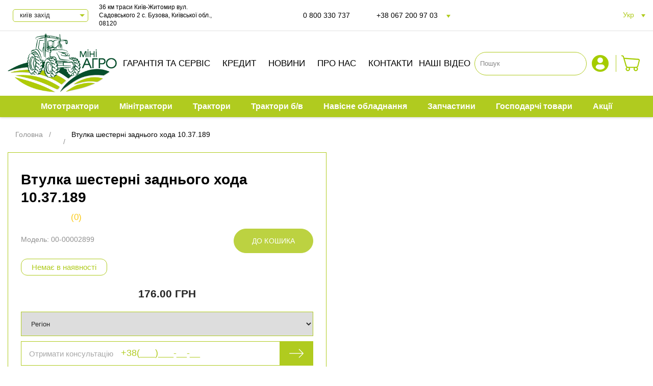

--- FILE ---
content_type: text/html; charset=utf-8
request_url: https://miniagro.ua/index.php?route=product/product&product_id=2082
body_size: 18306
content:
<!DOCTYPE html>
<html dir="ltr" lang="uk">

<head prefix="og:http://ogp.me/ns# fb:http://ogp.me/ns/fb# product:http://ogp.me/ns/product#">
  <meta charset="UTF-8" />
  <meta name="viewport" content="width=device-width, initial-scale=1.0, maximum-scale=6, user-scalable=yes">
  <meta http-equiv="X-UA-Compatible" content="IE=edge">
  <link rel="shortcut icon" type="image/x-icon" href="/favicon.ico">
  <title>
    Втулка шестерні заднього хода 10.37.189 - купити в Україні | Міні-Агро  </title>

      
  <base href="https://miniagro.ua/" />

  <!-- Основні стилі -->

  <link rel="stylesheet" href="/catalog/view/theme/default/stylesheet/p.css?v=20260120">
  <link rel="stylesheet" href="/catalog/view/theme/default/stylesheet/s.css?v=20260120" preload
    as="style">
  
  <!-- Підключення jQuery та jQuery UI з CDN -->
  <script src="https://ajax.googleapis.com/ajax/libs/jquery/3.7.1/jquery.min.js"></script>
  <link rel="stylesheet" href="https://ajax.googleapis.com/ajax/libs/jqueryui/1.14.0/themes/smoothness/jquery-ui.css"
    preload>
  <script src="https://ajax.googleapis.com/ajax/libs/jqueryui/1.14.0/jquery-ui.min.js" defer></script>
  <!-- 1. Подключим библиотеку jQuery (без нее jQuery UI не будет работать) -->
  <!-- <script src="catalog/view/javascript/jquery/jquery-2.1.1.min.js"></script> -->
  <!-- 2. Подключим jQuery UI -->
  <!-- <link href="catalog/view/javascript/jquery/ui/jquery-ui.min.css" rel="stylesheet" type="text/css" /> -->
  <!-- <script src="catalog/view/javascript/jquery/ui/jquery-ui.min.js" defer></script> -->
  <script>console.log('11');</script>
  <!-- Локальні скрипти -->
  <script src="/catalog/view/javascript/c.js?v=20260120"></script>
  
  <style>
    .hcontact {
      width: 100%;
      display: none;
    }

    .hcontactAct {
      display: block;
    }

    @media screen and (max-width: 1024px) {
      .hcontacts-heads {
        display: none;
      }
    }

    #btn-back-to-top {
      position: fixed;
      bottom: 19px;
      right: 16px;
      display: none;
      padding: 15px;
      min-width: auto;
      z-index: 999;
      border-radius: 50px;
      width: 50px;
      height: 50px;
    }

    @media screen and (min-width: 768px) {
      #btn-back-to-top {
        display: none !important;
      }
    }
  </style>

  <meta http-equiv="Content-Security-Policy" content="upgrade-insecure-requests">
  <meta name="description" content="Купить в интернет-магазине Втулка шестерні заднього хода 10.37.189" />
  <meta property="og:site_name" content="Міні-Агро" />


<!-- Microdata -->
<script type="application/ld+json">{"@context":"http:\/\/schema.org","@type":"BreadcrumbList","itemListElement":[{"@type":"ListItem","position":1,"item":{"@id":"https:\/\/miniagro.ua","name":"\u0413\u043e\u043b\u043e\u0432\u043d\u0430"}},{"@type":"ListItem","position":2,"item":{"@id":"https:\/\/miniagro.ua\/kategoryyaneukazana-avtopodstanovka","name":"\u041c\u0456\u043d\u0456-\u0410\u0433\u0440\u043e"}},{"@type":"ListItem","position":3,"item":{"@id":"","name":"\u0412\u0442\u0443\u043b\u043a\u0430 \u0448\u0435\u0441\u0442\u0435\u0440\u043d\u0456 \u0437\u0430\u0434\u043d\u044c\u043e\u0433\u043e \u0445\u043e\u0434\u0430 10.37.189"}}]}</script>
<script type="application/ld+json">{"@context":"http:\/\/schema.org","@type":"Product","url":false,"name":"\u0412\u0442\u0443\u043b\u043a\u0430 \u0448\u0435\u0441\u0442\u0435\u0440\u043d\u0456 \u0437\u0430\u0434\u043d\u044c\u043e\u0433\u043e \u0445\u043e\u0434\u0430 10.37.189 - \u043a\u0443\u043f\u0438\u0442\u0438 \u0432 \u0423\u043a\u0440\u0430\u0457\u043d\u0456 | \u041c\u0456\u043d\u0456-\u0410\u0433\u0440\u043e","category":"\u0413\u043e\u043b\u043e\u0432\u043d\u0430 &raquo; \u0412\u0442\u0443\u043b\u043a\u0430 \u0448\u0435\u0441\u0442\u0435\u0440\u043d\u0456 \u0437\u0430\u0434\u043d\u044c\u043e\u0433\u043e \u0445\u043e\u0434\u0430 10.37.189","image":"","model":"00-00002899","description":"\u041a\u0443\u043f\u0438\u0442\u044c \u0432 \u0438\u043d\u0442\u0435\u0440\u043d\u0435\u0442-\u043c\u0430\u0433\u0430\u0437\u0438\u043d\u0435 \u0412\u0442\u0443\u043b\u043a\u0430 \u0448\u0435\u0441\u0442\u0435\u0440\u043d\u0456 \u0437\u0430\u0434\u043d\u044c\u043e\u0433\u043e \u0445\u043e\u0434\u0430 10.37.189","manufacturer":"","offers":{"name":"\u0412\u0442\u0443\u043b\u043a\u0430 \u0448\u0435\u0441\u0442\u0435\u0440\u043d\u0456 \u0437\u0430\u0434\u043d\u044c\u043e\u0433\u043e \u0445\u043e\u0434\u0430 10.37.189 - \u043a\u0443\u043f\u0438\u0442\u0438 \u0432 \u0423\u043a\u0440\u0430\u0457\u043d\u0456 | \u041c\u0456\u043d\u0456-\u0410\u0433\u0440\u043e","category":"\u0413\u043e\u043b\u043e\u0432\u043d\u0430 &raquo; \u0412\u0442\u0443\u043b\u043a\u0430 \u0448\u0435\u0441\u0442\u0435\u0440\u043d\u0456 \u0437\u0430\u0434\u043d\u044c\u043e\u0433\u043e \u0445\u043e\u0434\u0430 10.37.189","price":176,"priceCurrency":"UAH","itemCondition":"http:\/\/schema.org\/NewCondition","seller":{"@type":"Organization","name":"\u041c\u0456\u043d\u0456-\u0410\u0433\u0440\u043e"},"availability":"http:\/\/schema.org\/InStock"}}</script>

<link rel="alternate" href="https://miniagro.ua/index.php?route=product/product&amp;product_id=2082" hreflang="ru-UA"/>
<link rel="alternate" href="https://miniagro.ua/index.php?route=product/product&amp;product_id=2082" hreflang="uk-UA"/>
      
    <link href="https://miniagro.ua/index.php?route=product/product&amp;product_id=2082" rel="canonical" />
    
  <!-- Open Graph мета-теги -->
  <meta property="og:title" content="Втулка шестерні заднього хода 10.37.189 - купити в Україні | Міні-Агро">
  <meta property="og:description" content="Купить в интернет-магазине Втулка шестерні заднього хода 10.37.189">
      <meta property="og:url" content="
  https://miniagro.ua/index.php?route=product/product&amp;product_id=2082" >
    <meta property="og:image" content="
  https://miniagro.ua/image/cache/catalog/icons_1/logo-300x300.png"%20width="300"%20height="300" >
    <meta property="og:image:width" content="
  300" >
    <meta property="og:image:height" content="
  300" >
    <meta property="product:price:amount" content="
  176.00" >
    <meta property="product:price:currency" content="
  UAH" >
    <meta property="og:type" content="
  product" >
  
  <!-- Product availability для traktor -->
  
  <!-- Preconnect для поліпшення продуктивності -->
  <link rel="preconnect" href="https://www.googletagmanager.com/">
  <link href="https://www.googletagmanager.com/gtag/js?id=AW-781694520" rel="preconnect" as="script">
  <!-- Google Tag Manager -->
  <script>
    (function(w,d,s,l,i){w[l]=w[l]||[];w[l].push({'gtm.start':
    new Date().getTime(), event: 'gtm.js'
    });
    var f = d.getElementsByTagName(s)[0],
      j = d.createElement(s),
      dl = l != 'dataLayer' ? '&l=' + l : '';
    j.async = true;
    j.src =
      'https://www.googletagmanager.com/gtm.js?id=' + i + dl;
    f.parentNode.insertBefore(j, f);
    })(window, document, 'script', 'dataLayer', 'GTM-NGBH5LF');
  </script>
  <!-- End Google Tag Manager -->

  <!-- Google Tag Manager та аналітика -->
  <script async src="https://www.googletagmanager.com/gtag/js?id=AW-781694520"></script>
  <script>
    window.dataLayer = window.dataLayer || [];
    function gtag(){dataLayer.push(arguments);}
    gtag('js', new Date());
    gtag('config', 'AW-781694520');
  </script>

  <meta name="facebook-domain-verification" content="8b83am65ysa0cvnocczf2dxyr19vq3" />

 

  <!-- Скріпт для відслідковування дзвінків -->
  <script type="text/javascript">
    (function(d, w, s) {
      var widgetHash = 'liyigjwn48b5iuqw3s19',
        ctw = d.createElement(s);
      ctw.type = 'text/javascript';
      ctw.async = true;
      ctw.src = '//widgets.binotel.com/calltracking/widgets/' + widgetHash + '.js';
      var sn = d.getElementsByTagName(s)[0];
      sn.parentNode.insertBefore(ctw, sn);
    })(document, window, 'script');
  </script>





				<script type="text/javascript" src="catalog/view/javascript/lazyload/jquery.lazyload.min.js"></script>
				<script type="text/javascript">
				$(document).ready(function() {
					$('img.lazy-load').lazyload({
						effect: "fadeIn",
						effectspeed: 3000,  
						threshold: 100,
						placeholder : "catalog/view/javascript/lazyload/loading.gif"
					});
				});
				</script>
			
<link href="catalog/view/javascript/live_search/live_search.css" rel="stylesheet" type="text/css" media="print" onload="this.media='all'">
<script src="catalog/view/javascript/live_search/live_search.js" type="text/javascript"></script>
<script type="text/javascript"><!--
$(document).ready(function() {
var options = {"text_view_all_results":"\u041f\u043e\u043a\u0430\u0437\u0430\u0442\u0438 \u0432\u0441\u0435","text_empty":"\u041d\u0435\u043c\u0430\u0454 \u0442\u043e\u0432\u0430\u0440\u0456\u0432, \u044f\u043a\u0456 \u0432\u0456\u0434\u043f\u043e\u0432\u0456\u0434\u0430\u044e\u0442\u044c \u043a\u0440\u0438\u0442\u0435\u0440\u0456\u044f\u043c \u043f\u043e\u0448\u0443\u043a\u0443.","module_live_search_show_image":"1","module_live_search_show_price":"1","module_live_search_show_description":"0","module_live_search_min_length":"1","module_live_search_show_add_button":null};
LiveSearchJs.init(options); 
});
//--></script>
</head>


<body class="product-product">

  <!-- Google Tag Manager (noscript) -->
  <noscript><iframe src="https://www.googletagmanager.com/ns.html?id=GTM-NGBH5LF" height="0" width="0"
      style="display:none;visibility:hidden"></iframe></noscript>
  <!-- End Google Tag Manager (noscript) -->

    <div class="wr">
    <header>
      <div class="ht sticky">
        <div class="fx fac container fsb">
          <div class="fx fac hti h-m">
            <!--          <i class="fa fa-phone" aria-hidden="true"></i>-->
            <span class="bi"></span>
            Перший національний оператор з продажу мінітракторів          </div>
          <div class="h-address">
                        <div class="fx fxb contacts-content">
              <div class="hcontacts-heads">
                                <div id="hcontacts_head1"
                  class="hcontacts-head contacts-headAct"
                  onclick="showContactsInfo(1, 'kiev', 'kiev')">
                  КИЇВ ЗАХІД                </div>
                                <div id="hcontacts_head17"
                  class="hcontacts-head "
                  onclick="showContactsInfo(17, '', '')">
                  Центральний офіс                </div>
                                <div id="hcontacts_head19"
                  class="hcontacts-head "
                  onclick="showContactsInfo(19, '', '')">
                  КИЇВ ПІВДЕНЬ                </div>
                                <div id="hcontacts_head3"
                  class="hcontacts-head "
                  onclick="showContactsInfo(3, 'vinnitca', 'vinnitca')">
                  ВІННИЦЯ                </div>
                                <div id="hcontacts_head2"
                  class="hcontacts-head "
                  onclick="showContactsInfo(2, 'zhitomir', 'zhitomir')">
                  ЖИТОМИР                </div>
                                <div id="hcontacts_head10"
                  class="hcontacts-head "
                  onclick="showContactsInfo(10, 'ivanofr', 'ivanofr')">
                  ІВАНО-ФРАНКІВСЬК 1                </div>
                                <div id="hcontacts_head18"
                  class="hcontacts-head "
                  onclick="showContactsInfo(18, 'ivanofr', 'ivanofr')">
                  ІВАНО-ФРАНКІВСЬК 2                </div>
                                <div id="hcontacts_head7"
                  class="hcontacts-head "
                  onclick="showContactsInfo(7, 'kirovograd', 'kirovograd')">
                  КРОПИВНИЦЬКИЙ                </div>
                                <div id="hcontacts_head13"
                  class="hcontacts-head "
                  onclick="showContactsInfo(13, 'volin', 'volin')">
                  ЛУЦЬК                </div>
                                <div id="hcontacts_head9"
                  class="hcontacts-head "
                  onclick="showContactsInfo(9, 'lvov', 'lvov')">
                  ЛЬВІВ                </div>
                                <div id="hcontacts_head15"
                  class="hcontacts-head "
                  onclick="showContactsInfo(15, 'zakarpat', 'zakarpat')">
                  МУКАЧЕВО                </div>
                                <div id="hcontacts_head11"
                  class="hcontacts-head "
                  onclick="showContactsInfo(11, 'rivno', 'rivno')">
                  РІВНЕ                </div>
                                <div id="hcontacts_head16"
                  class="hcontacts-head "
                  onclick="showContactsInfo(16, 'symi', 'symi')">
                  СУМИ                </div>
                                <div id="hcontacts_head5"
                  class="hcontacts-head "
                  onclick="showContactsInfo(5, 'kharkov', 'kharkov')">
                  ХАРКІВ                </div>
                                <div id="hcontacts_head8"
                  class="hcontacts-head "
                  onclick="showContactsInfo(8, 'kherson', 'kherson')">
                  ХЕРСОН                </div>
                                <div id="hcontacts_head4"
                  class="hcontacts-head "
                  onclick="showContactsInfo(4, 'chernigov', 'chernigov')">
                  ЧЕРНІГІВ                </div>
                                <div id="hcontacts_head12"
                  class="hcontacts-head "
                  onclick="showContactsInfo(12, 'chernovci', 'chernovci')">
                  ЧЕРНІВЦІ                </div>
                                <div id="hcontacts_head6"
                  class="hcontacts-head "
                  onclick="showContactsInfo(6, 'symi', 'symi')">
                  ШОСТКА                </div>
                              </div>
              <div class="contacts-contact">
                <div class="contacts-select select_box">
                  <select id="seladdr1" class="form-input select" onchange="showContactsInfo2(this.value)">
                                        <option value="1">
                      КИЇВ ЗАХІД                    </option>
                                        <option value="17">
                      Центральний офіс                    </option>
                                        <option value="19">
                      КИЇВ ПІВДЕНЬ                    </option>
                                        <option value="3">
                      ВІННИЦЯ                    </option>
                                        <option value="2">
                      ЖИТОМИР                    </option>
                                        <option value="10">
                      ІВАНО-ФРАНКІВСЬК 1                    </option>
                                        <option value="18">
                      ІВАНО-ФРАНКІВСЬК 2                    </option>
                                        <option value="7">
                      КРОПИВНИЦЬКИЙ                    </option>
                                        <option value="13">
                      ЛУЦЬК                    </option>
                                        <option value="9">
                      ЛЬВІВ                    </option>
                                        <option value="15">
                      МУКАЧЕВО                    </option>
                                        <option value="11">
                      РІВНЕ                    </option>
                                        <option value="16">
                      СУМИ                    </option>
                                        <option value="5">
                      ХАРКІВ                    </option>
                                        <option value="8">
                      ХЕРСОН                    </option>
                                        <option value="4">
                      ЧЕРНІГІВ                    </option>
                                        <option value="12">
                      ЧЕРНІВЦІ                    </option>
                                        <option value="6">
                      ШОСТКА                    </option>
                                      </select>
                </div>
                                <div id="hcontact1" class="hcontact hcontactAct">
                  <div class="contact-content">
                    <p><b>Адреса:</b> 36 км траси Київ-Житомир вул. Садовського 2 с. Бузова, Київської обл., 08120 </p>
<p><b>Телефон:</b> <a onclick="gtag('event', 'kiev1', {'event_category': 'kiev1'});" href="tel:+380673287878" style="color: rgb(34, 34, 34);">+38 (067) 328 78 78</a>&nbsp; &nbsp; &nbsp; &nbsp; &nbsp;&nbsp;<a onclick="gtag('event', 'kiev3', {'event_category': 'kiev3'});" href="tel:+380966030489" style="color: rgb(34, 34, 34);">+38 (096) 603 04 89</a></p><p><b>Телефон сервісної служби:</b>&nbsp;<a href="tel:+380985387878" style="background-color: rgb(255, 255, 255); color: rgb(34, 34, 34);">+38 (098) 538 78 78</a>&nbsp;</p><p><b>Продаж запчастин:</b>&nbsp;<a href="tel:+380504143142">+38 (050) 414 31 42</a></p><p><br></p>                  </div>
                </div>
                                <div id="hcontact17" class="hcontact ">
                  <div class="contact-content">
                    <p><b>Адреса:</b> 36 км траси Киев-Житомир вул. Садовського 2 с. Бузова, Київської обл., 08120 </p>
<p><b>Телефон:</b> <a onclick="gtag('event', 'kiev1', {'event_category': 'kiev1'});" href="tel:0800330737" style="color: rgb(34, 34, 34);">0 800 330 737</a>&nbsp;&nbsp;&nbsp;<a onclick="gtag('event', 'kiev2', {'event_category': 'kiev2'});" href="tel:+380672009703" style="color: rgb(34, 34, 34);">+38 (067) 200 97 03</a>&nbsp;&nbsp;&nbsp;<a onclick="gtag('event', 'kiev3', {'event_category': 'kiev3'});" href="tel:+380507771037" style="color: rgb(34, 34, 34);">+38 (050) 777 10 37</a></p><p><b>Фахівець по запчастинам:&nbsp;</b><a href="tel:+380504143142">+38 (050) 414 31 42</a></p><p><b style="">Телефон сервісної служби</b><a href="tel:+380504143142"></a><b style=""><a href="tel:+380985387878" style="">:</a></b><a href="tel:+380985387878" style="">&nbsp;</a><a href="tel:+380985387878" style="background-color: rgb(255, 255, 255); color: rgb(34, 34, 34);">+38 (098) 538 78 78</a><br></p><p><b></b></p><p><br></p>                  </div>
                </div>
                                <div id="hcontact19" class="hcontact ">
                  <div class="contact-content">
                    <p><b>Адреса: </b> Київська область, смт. Глеваха, вул. Окружна, 55-Е (27 км Одеської траси).&nbsp;</p><p><b>Телефон:&nbsp;</b><a href="tel:+380675487878" style="background-color: rgb(255, 255, 255); color: rgb(0, 0, 0);">+38 (067) 548 78 78</a></p><p><b>Телефон сервісної служби:</b>&nbsp;<a href="tel:+380985387878" style="background-color: rgb(255, 255, 255); color: rgb(34, 34, 34);">+38 (098) 538 78 78</a>&nbsp;</p><p><b>Продаж запчастин:</b>&nbsp;<a href="tel:+380504143142">+38 (050) 414 31 42</a></p><p><br></p>                  </div>
                </div>
                                <div id="hcontact3" class="hcontact ">
                  <div class="contact-content">
                    <p><b>Адреса:</b>&nbsp;м. Вінниця, Тиврівське шосе 2A</p>
<p><b>Телефон:</b> <a onclick="gtag('event', 'vinnitca1', {'event_category': 'vinnitca1'});" href="tel:+380682270700" style="color: rgb(34, 34, 34);">+38 (068) 227 07 00</a> <a onclick="gtag('event', 'vinnitca2', {'event_category': 'vinnitca2'});" href="tel:+380682270701" style="color: rgb(34, 34, 34);">+38 (068) 227 07 01</a></p><p><b>Телефон сервісної служби:</b>&nbsp;<a href="tel:+380985387878" style="background-color: rgb(255, 255, 255); color: rgb(34, 34, 34);">+38 (098) 538 78 78</a>&nbsp;</p><p><b>Продаж запчастин:</b>&nbsp;<a href="tel:+380504143142">+38 (050) 414 31 42</a></p><p><br></p>                  </div>
                </div>
                                <div id="hcontact2" class="hcontact ">
                  <div class="contact-content">
                    <p><b>Адреса:</b> м. Житомир, пр-т Миру 45В</p>
<p><b>Телефон:</b> <a onclick="gtag('event', 'zhitomir1', {'event_category': 'zhitomir1'});" href="tel:+380988328333" style="color: rgb(34, 34, 34);">+38 (098) 832 83 33</a> <a onclick="gtag('event', 'zhitomir2', {'event_category': 'zhitomir2'});" href="tel:+380508528333" style="color: rgb(34, 34, 34);">+38 (050) 852 83 33</a></p><p><b>Телефон сервісної служби:</b>&nbsp;<a href="tel:+380985387878" style="background-color: rgb(255, 255, 255); color: rgb(34, 34, 34);">+38 (098) 538 78 78</a>&nbsp;</p><p><b>Продаж запчастин:</b>&nbsp;<a href="tel:+380504143142">+38 (050) 414 31 42</a></p><p><br></p>                  </div>
                </div>
                                <div id="hcontact10" class="hcontact ">
                  <div class="contact-content">
                    <p><b>Адреса:</b> Івано-Франківська обл., с.Угринів, Калуське шосе 28</p>
<p><b>Телефон:</b> <a onclick="gtag('event', 'ivanofr1', {'event_category': 'ivanofr1'});" href="tel:+380995239828" style="color: rgb(34, 34, 34);">+38 (099) 523 98 28</a> <a onclick="gtag('event', 'ivanofr2', {'event_category': 'ivanofr2'});" href="tel:+380681067873" style="color: rgb(34, 34, 34);">+38 (068) 106 78 73</a></p><p><b>Телефон сервісної служби:</b>&nbsp;<a href="tel:+380985387878" style="background-color: rgb(255, 255, 255); color: rgb(34, 34, 34);">+38 (098) 538 78 78</a>&nbsp;</p><p><b>Продаж запчастин:</b>&nbsp;<a href="tel:+380504143142">+38 (050) 414 31 42</a></p>                  </div>
                </div>
                                <div id="hcontact18" class="hcontact ">
                  <div class="contact-content">
                    <p><b>Адреса:</b> м. Івано-Франківськ вул.Калуське шосе, 2А</p>
<p><b>Телефон:</b> <a onclick="gtag('event', 'ivanofr1', {'event_category': 'ivanofr1'});" href="tel:+380995239828" style="color: rgb(34, 34, 34);">+38 (050) 013 13 </a>99 <a onclick="gtag('event', 'ivanofr2', {'event_category': 'ivanofr2'});" href="tel:+380681067873" style="color: rgb(34, 34, 34);">+38 (067) 650 52&nbsp;</a>29</p><p><b>Телефон сервісної служби:</b>&nbsp;<a href="tel:+380985387878" style="background-color: rgb(255, 255, 255); color: rgb(34, 34, 34);">+38 (098) 538 78 78</a>&nbsp;</p><p><b>Продаж запчастин:</b>&nbsp;<a href="tel:+380504143142">+38 (050) 414 31 42</a></p><p><br></p>                  </div>
                </div>
                                <div id="hcontact7" class="hcontact ">
                  <div class="contact-content">
                    <p><b>Адреса:</b> м. Кропивницький, вул. Волкова 17A</p>
<p><b>Телефон:</b> <a onclick="gtag('event', 'kirovograd1', {'event_category': 'kirovograd1'});" href="tel:+380500370787" style="color: rgb(34, 34, 34);">+38 (050) 037 07 87</a> <a onclick="gtag('event', 'kirovograd2', {'event_category': 'kirovograd2'});" href="tel:+380960370787" style="color: rgb(34, 34, 34);">+38 (096) 037 07 87</a></p><p><b>Телефон сервісної служби:</b>&nbsp;<a href="tel:+380985387878" style="background-color: rgb(255, 255, 255); color: rgb(34, 34, 34);">+38 (098) 538 78 78</a>&nbsp;</p><p><b>Продаж запчастин:</b>&nbsp;<a href="tel:+380504143142">+38 (050) 414 31 42</a></p><p><br></p>                  </div>
                </div>
                                <div id="hcontact13" class="hcontact ">
                  <div class="contact-content">
                    <p><b>Адреса:</b> м.Луцьк, вул. Рівненська 48</p>
<p><b>Телефон:</b> <a onclick="gtag('event', 'volin1', {'event_category': 'volin1'});" href="tel:+380505525643" style="color: rgb(34, 34, 34);">+38 (050) 552 56 43</a> <a onclick="gtag('event', 'volin2', {'event_category': 'volin2'});" href="tel:+380679891798" style="color: rgb(34, 34, 34);">+38 (067) 989 17 98</a></p><p><b>Телефон сервісної служби:</b>&nbsp;<a href="tel:+380686665078">+38 (068) 666 50 78</a>&nbsp;</p><p><b>Продаж запчастин:</b>&nbsp;<a href="tel:+380504143142">+38 (050) 414 31 42</a></p><p><br></p>                  </div>
                </div>
                                <div id="hcontact9" class="hcontact ">
                  <div class="contact-content">
                    <p><b>Адреса:</b> м. Львів, 7 км траси Львів-Київ (за Дублянами)</p>
<p><b>Телефон:</b> <a onclick="gtag('event', 'lvov1', {'event_category': 'lvov1'});" href="tel:+380676740189" style="color: rgb(34, 34, 34);">+38 (067) 674 01 89</a> <a onclick="gtag('event', 'lvov2', {'event_category': 'lvov2'});" href="tel:+380504388833" style="color: rgb(34, 34, 34);">+38 (050) 438 88 33</a></p><p><b>Телефон сервісної служби:</b>&nbsp;<a href="tel:+380676714899">+38 (067) 671 48 99</a>&nbsp;</p><p><b>Продаж запчастин:</b>&nbsp;<a href="tel:+380977522042">+38 (097) 752 20 42</a></p><p><br></p>                  </div>
                </div>
                                <div id="hcontact15" class="hcontact ">
                  <div class="contact-content">
                    <p><b>Адреса:</b> м. Мукачево, вул. Берегівська Бічна 1А</p>
<p><b>Телефон:</b> <a onclick="gtag('event', 'zakarpat1', {'event_category': 'zakarpat1'});" href="tel:+380985344003" style="color: rgb(34, 34, 34);">+38 (098) 534 40 03</a> <a onclick="gtag('event', 'zakarpat2', {'event_category': 'zakarpat2'});" href="tel:+380504344003" style="color: rgb(34, 34, 34);">+38 (050) 434 40 03</a></p><p><b>Телефон сервісної служби:</b>&nbsp;<a href="tel:+380985387878" style="background-color: rgb(255, 255, 255); color: rgb(34, 34, 34);">+38 (098) 538 78 78</a>&nbsp;</p><p><b>Продаж запчастин:</b>&nbsp;<a href="tel:+380504143142">+38 (050) 414 31 42</a></p><p><br></p>                  </div>
                </div>
                                <div id="hcontact11" class="hcontact ">
                  <div class="contact-content">
                    <p><b>Адреса:</b> м. Рівне, вул. Київська 92Ж</p>
<p><b>Телефон:</b> <a onclick="gtag('event', 'rivno1', {'event_category': 'rivno1'});" href="tel:+380503745699" style="color: rgb(34, 34, 34);">+38 (050) 374 56 99</a> <a onclick="gtag('event', 'rivno2', {'event_category': 'rivno2'});" href="tel:+380673745699" style="color: rgb(34, 34, 34);">+38 (067) 374 56 99</a></p><p><b>Телефон сервісної служби:</b>&nbsp;<a href="tel:+380985387878" style="background-color: rgb(255, 255, 255); color: rgb(34, 34, 34);">+38 (098) 538 78 78</a>&nbsp;</p><p><b>Продаж запчастин:</b>&nbsp;<a href="tel:+380504143142">+38 (050) 414 31 42</a></p><p><br></p>                  </div>
                </div>
                                <div id="hcontact16" class="hcontact ">
                  <div class="contact-content">
                    <p><b>Адреса:</b> м. Суми, вул. Героїв Крут, 15</p>
<p><b>Телефон:</b> <a onclick="gtag('event', 'symi3', {'event_category': 'symi3'});" href="tel:+380504526448" style="color: rgb(34, 34, 34);">+38 (050) 452 64 48</a> +38 (067) 343 66 76</p><p><b>Телефон сервісної служби:</b>&nbsp;<a href="tel:+380985387878" style="background-color: rgb(255, 255, 255); color: rgb(34, 34, 34);">+38 (098) 538 78 78</a>&nbsp;</p><p><b>Продаж запчастин:</b>&nbsp;<a href="tel:+380504143142">+38 (050) 414 31 42</a></p><p><br></p>                  </div>
                </div>
                                <div id="hcontact5" class="hcontact ">
                  <div class="contact-content">
                    <p><b>Адреса:</b> м. Харків, вул.Академіка Павлова 107</p>
<p><b>Телефон:</b> <a onclick="gtag('event', 'kharkov1', {'event_category': 'kharkov1'});" href="tel:+380967588899" style="color: rgb(34, 34, 34);">+38 (096) 758 88 99</a> <a onclick="gtag('event', 'kharkov2', {'event_category': 'kharkov2'});" href="tel:+380661073388" style="color: rgb(34, 34, 34);">+38 (066) 107 33 88</a></p><p><b>Телефон сервісної служби:</b>&nbsp;<a href="tel:+380985387878" style="background-color: rgb(255, 255, 255); color: rgb(34, 34, 34);">+38 (098) 538 78 78</a>&nbsp;</p><p><b>Продаж запчастин:</b>&nbsp;<a href="tel:+380504143142">+38 (050) 414 31 42</a></p>                  </div>
                </div>
                                <div id="hcontact8" class="hcontact ">
                  <div class="contact-content">
                    <p><b>Адреса:</b> м. Херсон, Бериславське шосе 29A</p>
<p><b>Телефон:</b> <a onclick="gtag('event', 'kherson1', {'event_category': 'kherson1'});" href="tel:+380985487878" style="color: rgb(34, 34, 34);">+38 (098) 548 78 78</a> <a onclick="gtag('event', 'kherson2', {'event_category': 'kherson2'});" href="tel:+380504907878" style="color: rgb(34, 34, 34);">+38 (050) 490 78 78</a></p><p><b>Телефон сервісної служби:</b>&nbsp;<a href="tel:+380985387878" style="background-color: rgb(255, 255, 255); color: rgb(34, 34, 34);">+38 (098) 538 78 78</a>&nbsp;</p><p><b>Продаж запчастин:</b>&nbsp;<a href="tel:+380984228213" style="background-color: rgb(255, 255, 255);">+38 (098) 422 82 13</a></p><p><br></p>                  </div>
                </div>
                                <div id="hcontact4" class="hcontact ">
                  <div class="contact-content">
                    <p><b>Адреса:</b> м. Чернігів, вул. Промислова 15</p>
<p><b>Телефон:</b> <a onclick="gtag('event', 'chernigov1', {'event_category': 'chernigov1'});" href="tel:+380986505030" style="color: rgb(34, 34, 34);">+38 (098) 650 50 30</a> <a onclick="gtag('event', 'chernigov2', {'event_category': 'chernigov2'});" href="tel:+380636505030" style="color: rgb(34, 34, 34);">+38 (063) 650 50 30</a></p><p><b>Телефон сервісної служби:</b>&nbsp;<a href="tel:+380985387878" style="background-color: rgb(255, 255, 255); color: rgb(34, 34, 34);">+38 (098) 538 78 78</a>&nbsp;</p><p><b>Продаж запчастин:</b>&nbsp;<a href="tel:+380504143142">+38 (050) 414 31 42</a></p>                  </div>
                </div>
                                <div id="hcontact12" class="hcontact ">
                  <div class="contact-content">
                    <p><b>Адреса:</b> м. Чернівці, вул. Коломийська 1А</p>
<p><b>Телефон:</b> <a onclick="gtag('event', 'chernovci1', {'event_category': 'chernovci1'});" href="tel:+380503721795" style="color: rgb(34, 34, 34);">+38 (050) 372 17 95</a> <a onclick="gtag('event', 'chernovci2', {'event_category': 'chernovci2'});" href="tel:+380685622338" style="color: rgb(34, 34, 34);">+38 (068) 562 23 38</a></p><p><b>Телефон сервісної служби:</b>&nbsp;<a href="tel:+380985387878" style="background-color: rgb(255, 255, 255); color: rgb(34, 34, 34);">+38 (098) 538 78 78</a>&nbsp;</p><p><b>Продаж запчастин:</b>&nbsp;<a href="tel:+380504143142">+38 (050) 414 31 42</a></p><p><br></p>                  </div>
                </div>
                                <div id="hcontact6" class="hcontact ">
                  <div class="contact-content">
                    <p><b>Адреса:</b> м. Шостка, вул. Родини Кривоносів 32</p>
<p><b>Телефон:</b> <a onclick="gtag('event', 'symi1', {'event_category': 'symi1'});" href="tel:+380973369191" style="color: rgb(34, 34, 34);">+38 (097) 336 91 91</a> <a onclick="gtag('event', 'symi2', {'event_category': 'symi2'});" href="tel:+380993369191" style="color: rgb(34, 34, 34);">+38 (099) 336 91 91</a></p><p><b>Телефон сервісної служби:</b>&nbsp;<a href="tel:+380985387878" style="background-color: rgb(255, 255, 255); color: rgb(34, 34, 34);">+38 (098) 538 78 78</a>&nbsp;</p><p><b>Продаж запчастин:</b>&nbsp;<a href="tel:+380504143142">+38 (050) 414 31 42</a></p><p><br></p>                  </div>
                </div>
                              </div>
              <span id="appaddr">36 км траси Київ-Житомир вул. Садовського 2 с. Бузова, Київської обл., 08120</span>
            </div>
                      </div>

          <div class="fx top-phones">
            <div class="fx fac htp htp-f">
              <i class="fa fa-phone" aria-hidden="true"></i>
              <div class="htps">
                <!--div class="vis htps-f">0 800 XXX XXX</div-->
                <div class="vis htps-f"><a href="tel:+380800330737">
                    0 800 330 737                  </a></div>
              </div>
            </div>
            <div class="fx fac htp">
              <i class="fa fa-phone" aria-hidden="true"></i>
              <div class="htps">
                <!--div class="vis htps-f">0 800 XXX XXX</div-->
                <div id="stattel" class="vis htps-f curtel">+38
                  067 200 97 03                </div>
                <div id="droptel" class="hdn htps-r curtel">
                  <a href="tel:+380672009703"
                    onClick="dataLayer.push({'event': 'phone_click', 'phone_number': '+38067 200 97 03', 'additional_param': 'additional_value'});">+38
                    067 200 97 03                  </a>
                  <a href="tel:+380507771037"
                    onClick="dataLayer.push({'event': 'phone_click', 'phone_number': '+38050 777 10 37', 'additional_param': 'additional_value'});">+38
                    050 777 10 37                  </a>
                  
                </div>
              </div>
            </div>
          </div>

          <!--        <div class="fx fac hte">-->
          <!--          <span class="bi"></span>-->
          <!--          <a href="mailto:-->
                    <!--">-->
                    <!--</a>-->
          <!--        </div>-->
          <div class="fx fac hts h-m">
            <a href="https://www.facebook.com/miniagro.ua" target="_blank" rel="nofollow" class="fcb"></a>
            <a href="https://www.youtube.com/@miniagro_ua" target="_blank" rel="nofollow"
              class="ytb"></a>
                                    <a href="https://www.tiktok.com/@company_miniagro.ua" target="_blank" rel="nofollow" class="tiktok"></a>
                      </div>
          <div class="htl h-m">
            <form action="https://miniagro.ua/index.php?route=common/language/language" method="post" enctype="multipart/form-data" class="form-language">
                                        <div class="vis lang-item lang-active">Укр</div>
                <div class="hdn lang-items">
                                    <div class="lang-item language-select" data-name="ru">
                                            <a href="https://miniagro.ua/ru/index.php?route=product/product&product_id=2082">
                            Рус                        </a>
                                    </div>
                                            </div>
    <input type="hidden" name="code" value="" />
    <input type="hidden" name="redirect" value="product/product&product_id=2082" />
</form>
          </div>
        </div>
      </div>
      <div class="hc">
        <div class="fx fac fxb container header__menu">
          <div class="hl">
            <div class="bi">
              <!--            -->
                            <a href="https://miniagro.ua"><img src="/image/logo.png" alt="miniagro" width="214" height="115"></a>
              <!--            -->
                          </div>
            <div class="name logo-name">miniagro.ua</div>
          </div>
          <div class="m-lang">
            <form action="https://miniagro.ua/index.php?route=common/language/language" method="post" enctype="multipart/form-data" class="form-language">
                                        <div class="vis lang-item lang-active">Укр</div>
                <div class="hdn lang-items">
                                    <div class="lang-item language-select" data-name="ru">
                                            <a href="https://miniagro.ua/ru/index.php?route=product/product&product_id=2082">
                            Рус                        </a>
                                    </div>
                                            </div>
    <input type="hidden" name="code" value="" />
    <input type="hidden" name="redirect" value="product/product&product_id=2082" />
</form>
          </div>
          <div class="fx fac hm h-m">
            <a href="https://miniagro.ua/garantiya-ta-servis-mini-agro">
              Гарантія та сервіс            </a>
            <a href="https://miniagro.ua/rozsrochka">
              Кредит            </a>
            <!--a href="">Кредит</a>
            <a href="https://miniagro.ua/rozsrochka">Кредит</a-->
            <a href="https://miniagro.ua/news">
              Новини            </a>
            <a href="https://miniagro.ua/pro-kompaniyu-mini-agro">
              Про нас            </a>
            <a href="https://miniagro.ua/contacts">
              Контакти            </a>

            <div class="fx fxc menu-item  menu-item-cat">
              <div class="accordion after videos">
                <a href="https://miniagro.ua/video-mini-agro">
                  Наші відео                </a>
              </div>
              <div class="menu-item">
            
              <div class="videos-childrens">
                <div class="menu-item3">
                                      <a href="/videovidguky-vid-klientiv-mini-agro">Відеовідгуки від клієнтів</a>
                                  </div>
                <div class="menu-item3">
                                      <a href="/video-brand-jinma-ua">Відеоогляди тракторів JINMA</a>
                                  </div>
                <div class="menu-item3">
                                      <a href="/video-brand-lovol-ua">Відеоогляди тракторів LOVOL</a>
                                  </div>
                <div class="menu-item3">
                                      <a href="/video-brand-shifeng-ua">Відеоогляди тракторів SHIFENG</a>
                                  </div>
                <div class="menu-item3">
                                      <a href="/video-brand-solis-ua">Відеоогляди тракторів SOLIS</a>
                                  </div>
                <div class="menu-item3">
                                      <a href="/video-brand-bulat-ua">Відеоогляди тракторів БУЛАТ</a>
                                  </div>
                <div class="menu-item3">
                                      <a href="/video-brand-orion-ua">Відеоогляди тракторів ОРІОН</a>
                                  </div>
              </div>

            </div>
          
          </div>
          


          </div>
          <div class="fx fac hbs">
            <div id="search_line" class="seach-line">
              <div id="search" class="input-group">
  <input type="text" name="search" value="" placeholder="Пошук" class="form-control input-lg" />
  <span class="input-group-btn">
    <button type="button" class="btn btn-default btn-lg"><i class="fa fa-search"></i></button>
  </span>
</div>
<script><!--
$(document).ready(function() { $('#search input[name=\'search\']').parent().find('button').off('click'); $('#search input[name=\'search\']').parent().find('button').on('click', function() { var url = 'https://miniagro.ua/index.php?route=product/search'; var value = $('header #search input[name=\'search\']').val(); if (value) {if (url.indexOf('?') > -1) {url += '&search=' + encodeURIComponent(value);} else {url += '?search=' + encodeURIComponent(value);}} location = url; });});
--></script>            </div>
            <div class="bi hsearch" id="search_line_btn" title="Пошук">
              <span class="bi"></span>
            </div>
            <!--          <a class="bi hcompare" href="-->
                        <!--" title="-->
                        <!--">-->
            <!--            <span class="bi"></span>-->
            <!--          </a>-->
                        <a class="bi haccount" href="https://miniagro.ua/login" title="Вхід">
              <span class="bi"><img src="/image/user-dt.png" width="33" height="33" alt="user"></span>
            </a>
                        <a class="bi hcheckout" href="https://miniagro.ua/index.php?route=checkout/cart" title="Замовити">
              <span class="bi"><img src="/image/cart-dt.png" width="36" height="32" alt="cart"></span>
              <div class="cart_total">
                              </div>
            </a>
          </div>
        </div>
      </div>
      <div id="mb_btn" class="h-d">
        <i class="fa fa-bars" aria-hidden="true"></i>
        МЕНЮ        <a class="mob hcheckout" href="https://miniagro.ua/index.php?route=checkout/cart" title="Замовити">
          <img src="/image/cart.png" width="28" height="24" alt="cart">
          <div class="cart_total">
                      </div>
        </a>
      </div>
      <div class="hb" id="menu">
        <div class="fx fac container header_menu">
                    <div class="fx fxc menu-item  menu-item-cat">
                          <a href="/mototraktor" class="fx fxc">
                <span class="bi" style="background-image:url()"></span>
                <span>
                  Мототрактори                </span>
              </a>
                                      <div class="menu-childrens">
                            <div class="menu-item2  menu-item-cat">
                <a href="/mototraktor/kolesnaja-formula/4h2">
                  <span>Мототрактори</span> 4х2                </a>
              </div>
                            <div class="menu-item2  menu-item-cat">
                <a href="/mototraktor/kolesnaja-formula/4h4">
                  <span>Мототрактори</span> 4х4                </a>
              </div>
                            <div class="menu-item2  menu-item-cat">
                <a href="/mototraktor/brend/shifeng">
                  <span>Мототрактори</span> SHIFENG                </a>
              </div>
                            <div class="menu-item2  menu-item-cat">
                <a href="/mototraktor/tip-kabiny/bez-kabiny">
                  <span>Мототрактори</span> Без кабіни                </a>
              </div>
                          </div>
                      </div>
                    <div class="fx fxc menu-item  menu-item-cat">
                          <a href="/minitraktory" class="fx fxc">
                <span class="bi" style="background-image:url()"></span>
                <span>
                  Мінітрактори                </span>
              </a>
                                      <div class="menu-childrens">
                            <div class="menu-item2  menu-item-cat">
                <a href="/minitraktory/kolesnaja-formula/4h2">
                  <span>Мінітрактори</span> 4х2                </a>
              </div>
                            <div class="menu-item2  menu-item-cat">
                <a href="/minitraktory/kolesnaja-formula/4h4">
                  <span>Мінітрактори</span> 4х4                </a>
              </div>
                            <div class="menu-item2  menu-item-cat">
                <a href="/minitraktory/brend/dongfeng">
                  <span>Мінітрактори</span> DONGFENG                </a>
              </div>
                            <div class="menu-item2  menu-item-cat">
                <a href="/minitraktory/brend/lovol">
                  <span>Мінітрактори</span> LOVOL                </a>
              </div>
                            <div class="menu-item2  menu-item-cat">
                <a href="/minitraktory/brend/jinma">
                  <span>Мінітрактори</span> JINMA                </a>
              </div>
                            <div class="menu-item2  menu-item-cat">
                <a href="/minitraktory/brend/shifeng">
                  <span>Мінітрактори</span> SHIFENG                </a>
              </div>
                            <div class="menu-item2  menu-item-cat">
                <a href="/minitraktory/brend/solis">
                  <span>Мінітрактори</span> SOLIS                </a>
              </div>
                            <div class="menu-item2  menu-item-cat">
                <a href="/minitraktory/brend/xingtai">
                  <span>Мінітрактори</span> XINGTAI                </a>
              </div>
                            <div class="menu-item2  menu-item-cat">
                <a href="/minitraktory/brend/bulat">
                  <span>Мінітрактори</span> БУЛАТ                </a>
              </div>
                            <div class="menu-item2  menu-item-cat">
                <a href="/minitraktory/brend/orion">
                  <span>Мінітрактори</span> ОРІОН                </a>
              </div>
                            <div class="menu-item2  menu-item-cat">
                <a href="/minitraktory/tip-kabiny/s-kabinoj">
                  <span>Мінітрактори</span> З кабіною                </a>
              </div>
                            <div class="menu-item2  menu-item-cat">
                <a href="/minitraktory/tip-kabiny/bez-kabiny">
                  <span>Мінітрактори</span> Без кабіни                </a>
              </div>
                          </div>
                      </div>
                    <div class="fx fxc menu-item  menu-item-cat">
                          <a href="/traktory" class="fx fxc">
                <span class="bi" style="background-image:url()"></span>
                <span>
                  Трактори                </span>
              </a>
                                      <div class="menu-childrens">
                            <div class="menu-item2  menu-item-cat">
                <a href="/traktory/kolesnaja-formula/4h4">
                  <span>Трактори</span> 4х4                </a>
              </div>
                            <div class="menu-item2  menu-item-cat">
                <a href="/traktory/brend/lovol">
                  <span>Трактори</span> LOVOL                </a>
              </div>
                            <div class="menu-item2  menu-item-cat">
                <a href="/traktory/brend/solis">
                  <span>Трактори</span> SOLIS                </a>
              </div>
                            <div class="menu-item2  menu-item-cat">
                <a href="/traktory/brend/bulat">
                  <span>Трактори</span> БУЛАТ                </a>
              </div>
                            <div class="menu-item2  menu-item-cat">
                <a href="/traktory/brend/orion">
                  <span>Трактори</span> ОРІОН                </a>
              </div>
                            <div class="menu-item2  menu-item-cat">
                <a href="/traktory/tip-kabiny/s-kabinoj">
                  <span>Трактори</span> З кабіною                </a>
              </div>
                            <div class="menu-item2  menu-item-cat">
                <a href="/traktory/tip-kabiny/bez-kabiny">
                  <span>Трактори</span> Без кабіни                </a>
              </div>
                          </div>
                      </div>
                    <div class="fx fxc menu-item  menu-item-cat">
                          <a href="/traktory-b-v" class="fx fxc">
                <span class="bi" style="background-image:url()"></span>
                <span>
                  Трактори б/в                </span>
              </a>
                                    </div>
                    <div class="fx fxc menu-item  menu-item-cat">
                          <a href="/navisne-obladnannya" class="fx fxc">
                <span class="bi" style="background-image:url()"></span>
                <span>
                  Навісне обладнання                </span>
              </a>
                                      <div class="menu-childrens">
                            <div class="menu-item2  menu-item-cat">
                <a href="/navisne-obladnannya/kategorija-navesnogo-oborudovanija/plugi-boroni-frezi">
                  Плуги, Борони, Фрези                </a>
              </div>
                            <div class="menu-item2  menu-item-cat">
                <a href="/navisne-obladnannya/kategorija-navesnogo-oborudovanija/burenie">
                  Буріння                </a>
              </div>
                            <div class="menu-item2  menu-item-cat">
                <a href="/navisne-obladnannya/kategorija-navesnogo-oborudovanija/pogruzchik-vily-schetki-otvaly">
                  Навантажувач, Вила, Щітки, Відвали                </a>
              </div>
                            <div class="menu-item2  menu-item-cat">
                <a href="/navisne-obladnannya/kategorija-navesnogo-oborudovanija/opryskivanie">
                  Обприскування                </a>
              </div>
                            <div class="menu-item2  menu-item-cat">
                <a href="/navisne-obladnannya/kategorija-navesnogo-oborudovanija/posadka-posev">
                  Посадка, Посів                </a>
              </div>
                            <div class="menu-item2  menu-item-cat">
                <a href="/navisne-obladnannya/kategorija-navesnogo-oborudovanija/pritsepy">
                  Причіпи                </a>
              </div>
                            <div class="menu-item2  menu-item-cat">
                <a href="/navisne-obladnannya/kategorija-navesnogo-oborudovanija/uborka-skashivanie-zagrebanie-tjukovanie">
                  Прибирання, Скошування, Загрібання, Тюкування                </a>
              </div>
                            <div class="menu-item2  menu-item-cat">
                <a href="/navisne-obladnannya/kategorija-navesnogo-oborudovanija/kultivatsija">
                  Культивація                </a>
              </div>
                            <div class="menu-item2  menu-item-cat">
                <a href="/navisne-obladnannya/kategorija-navesnogo-oborudovanija/komplektujuschie">
                  Комплектуючі                </a>
              </div>
                            <div class="menu-item2  menu-item-cat">
                <a href="/navisne-obladnannya/brend/solis">
                  Для тракторів SOLIS                </a>
              </div>
                          </div>
                      </div>
                    <div class="fx fxc menu-item  menu-item-cat">
                          <a href="/zapchastyny" class="fx fxc">
                <span class="bi" style="background-image:url()"></span>
                <span>
                  Запчастини                </span>
              </a>
                                      <div class="menu-childrens">
                            <div class="menu-item2  menu-item-cat">
                <a href="/zapchastyny/kategoria-zapchasti/transmissija-hodovaja-tormoza">
                  Трансмісія, ходова, гальма                </a>
              </div>
                            <div class="menu-item2  menu-item-cat">
                <a href="/zapchastyny/kategoria-zapchasti/dvigatel-ohlazhdenie-toplivnaja">
                  Двигун, охолодження, паливна                </a>
              </div>
                            <div class="menu-item2  menu-item-cat">
                <a href="/zapchastyny/kategoria-zapchasti/elektrika-optika-datchiki">
                  Електрика, оптика, датчики                </a>
              </div>
                            <div class="menu-item2  menu-item-cat">
                <a href="/zapchastyny/kategoria-zapchasti/nasosy-pompy-baki">
                  Насоси, помпи, баки                </a>
              </div>
                            <div class="menu-item2  menu-item-cat">
                <a href="/zapchastyny/kategoria-zapchasti/korpus-steklo-zerkala">
                  Корпус, скло, дзеркала                </a>
              </div>
                            <div class="menu-item2  menu-item-cat">
                <a href="/zapchastyny/kategoria-zapchasti/rashodniki-filtry-rezinotehnicheskie-izdelija">
                  Витратники, фільтри, гумотехнічні вироби                </a>
              </div>
                            <div class="menu-item2  menu-item-cat">
                <a href="/zapchastyny/kategoria-zapchasti/kreplenie">
                  Кріплення                </a>
              </div>
                            <div class="menu-item2  menu-item-cat">
                <a href="/zapchastyny/kategoria-zapchasti/knopki-perekljuchateli-pribory">
                  Кнопки, перемикачі, прилади                </a>
              </div>
                            <div class="menu-item2  menu-item-cat">
                <a href="https://miniagro.ua/zapchastyny/brend/zoomlion">
                  Запчастини для ZOOMLION                </a>
              </div>
                            <div class="menu-item2  menu-item-cat">
                <a href="/zapchastyny/brend/dongfeng">
                  Запчастини для DONGFENG                </a>
              </div>
                            <div class="menu-item2  menu-item-cat">
                <a href="/zapchastyny/brend/lovol">
                  Запчастини для LOVOL                </a>
              </div>
                            <div class="menu-item2  menu-item-cat">
                <a href="/zapchastyny/brend/jinma">
                  Запчастини для JINMA                </a>
              </div>
                            <div class="menu-item2  menu-item-cat">
                <a href="/zapchastyny/brend/shifeng">
                  Запчастини для SHIFENG                </a>
              </div>
                            <div class="menu-item2  menu-item-cat">
                <a href="/zapchastyny/brend/solis">
                  Запчастини для SOLIS                </a>
              </div>
                            <div class="menu-item2  menu-item-cat">
                <a href="/zapchastyny/brend/xingtai">
                  Запчастини для XINGTAI                </a>
              </div>
                            <div class="menu-item2  menu-item-cat">
                <a href="/zapchastyny/brend/bulat">
                  Запчастини для БУЛАТ                </a>
              </div>
                          </div>
                      </div>
                    <div class="fx fxc menu-item  menu-item-cat">
                          <a href="/gospodarchi-tovary" class="fx fxc">
                <span class="bi" style="background-image:url()"></span>
                <span>
                  Господарчі товари                </span>
              </a>
                                    </div>
                    <div class="fx fxc menu-item  menu-item-cat">
                          <a href="/akciyi" class="fx fxc">
                <span class="bi" style="background-image:url()"></span>
                <span>
                  Акції                </span>
              </a>
                                    </div>
                    <div class=" rozstrochka fx fxc menu-item  menu-item-cat">
            <a href="https://miniagro.ua/rozsrochka" class="fx fxc">
              <span class="bi" style="background-image:url()"></span>
              <span>
                Кредит              </span>
            </a>
          </div>

 

          <div class="contacts fx fxc menu-item  menu-item-cat">
            <a href="https://miniagro.ua/contacts">
                Контакти            </a>
          </div>

          

                  </div>
      </div>
    </header>

    
    
    <script>
      // $( document ).ready(function() {
      console.log("ready!");

      
      function showContactsInfo(id, event, event_category) {
        var cbs = $('.hcontacts-head');
        var ccs = $('.hcontact');

        cbs.removeClass('hcontacts-headAct')
        ccs.removeClass('hcontactAct')
        $('#hcontacts_head' + id).addClass('hcontacts-headAct')
        $('#hcontact' + id).addClass('hcontactAct')
        // var cont = $('#hcontact'+id).textContent
        // var txt = cont.firstElementChild.innerHTML
        let parent = document.querySelector('#hcontact' + id);
        let address = parent.querySelector('p');
        address.querySelector('b').remove();
        let insaddr = document.getElementById("appaddr")
        insaddr.innerHTML = ''
        insaddr.appendChild(address).innerText
        // console.log(address.innerText)

        let stattel = document.getElementById("stattel")
        let droptel = document.getElementById("droptel")

        // console.log(stattel.innerText)
        // console.log(droptel.innerText)

        var links = parent.querySelectorAll("a")
        var linkss = parent.querySelectorAll("a")

        console.log(links)
        console.log(linkss)

        // alert(links)

        stattel.innerHTML = '';
        if (linkss.length > 0) {
          stattel.innerHTML = linkss[0].outerHTML;
        }

        droptel.innerHTML = ''

        for (var i = 0; i < links.length; i++) {
          // urlstxt.push(links[i]);
          droptel.appendChild(links[i])
          // alert (links[i])
        }


        alert (urls[0])
        stattel.appendChild(urls[0].innerHTML)


        console.log(urlstxt)
        console.log(furl)
        console.log(furlstxt)


        if (event && event_category) {
            gtag('event', 'hmelnickiy', {'event_category': 'hmelnickiy'})
        }
      }

      window.showContactsInfo2 = function(id) {
  $('#hcontacts_head' + id).click()
}

      // });

      // $(document).on("change", ".select", function(){
      //     var value = $(this).val();
      //     if(value == "Checked"){
      //         var input = "<input type='text' name='test'>";
      //         $(this).next('.text_area_appended_here').html(input);
      //     }
      // });
      // $(document).ready(function() {
      //     $('#seladdr').change(function(event) {
      //         $("#appaddr").text($(this).val());
      //     });
      // });
</script>

<script type="text/javascript">
    window.onload = function() {
      const phoneNumbers = [
        '0671667352',
        '0671671789',
        '0671676288',
        '0671679648',
        '0671688290',
        '0671688460',
        '0671692533',
        '0671698712',
        '0671698762',
        '0671699283',
        '0675867309',
        '0673973284'
      ].map(number => number.replace(/\s+/g, ''));

      const headerPhoneElement = document.querySelector('.htps-f a');

      if (headerPhoneElement) {
        const headerPhoneNumber = headerPhoneElement.textContent.trim().replace('+38 ', '').replace(/\s+/g, '');

        if (phoneNumbers.includes(headerPhoneNumber)) {
          document.querySelectorAll('.contact-content').forEach(content => {
            const pElements = content.querySelectorAll('p');
            pElements.forEach((p, index) => {
              if (index !== 0) {
                p.remove();
              }
            });

            const phoneP = document.createElement('p');
            phoneP.innerHTML = `<b>Телефон:</b> <a href="tel:+38${headerPhoneNumber}">+38${headerPhoneNumber}</a>`;
            content.appendChild(phoneP);
          });
        } else {
          console.log('Номер телефона из хедера не найден в списке.');
        }
      } else {
        console.error('Элемент с номером телефона в хедере не найден.');
      }
    };
  </script>

<script async src="https://www.googletagmanager.com/gtag/js?id=G-QXG8YCZ4N5"></script>

<div class="container">
  <div class="breadcrumb">
    <ul itemscope itemtype="http://schema.org/BreadcrumbList">
                        <li itemprop="itemListElement" itemscope itemtype="http://schema.org/ListItem">
            <a itemprop="item" href="https://miniagro.ua">
              <span itemprop="name">Головна</span>
            </a>
            <meta itemprop="position" content="1"/>
          </li>
                                <li itemprop="itemListElement" itemscope itemtype="http://schema.org/ListItem">
            <a itemprop="item" href="https://miniagro.ua/kategoryyaneukazana-avtopodstanovka">
              <span itemprop="name"></span>
            </a>
            <meta itemprop="position" content="2"/>
          </li>
                                <li><span itemprop="name">Втулка шестерні заднього хода 10.37.189</span></li>
                  </ul>

    <!-- Інформація про продукт -->
    <div itemscope itemtype="http://schema.org/Product" style="display: none;">
      <!-- Додано обов'язкове поле "name" -->
      <meta itemprop="name" content="Втулка шестерні заднього хода 10.37.189" />
	  <meta itemprop="image" content="" />
      <meta itemprop="productID" content="2082" />
      <meta itemprop="brand" content="" />

      <!-- Пропозиція (Offer) -->
      <div itemprop="offers" itemscope itemtype="http://schema.org/Offer">
        <meta itemprop="url" content=""/>
        <meta itemprop="availability" content="https://schema.org/InStock" />
        <meta itemprop="itemCondition" content="https://schema.org/UsedCondition" />
 <meta itemprop="price" content="176.00" />
        <meta itemprop="priceCurrency" content="UAH" />

              </div>
    </div>
  </div>





  <div id="content">
    <div class="fx fxb product-info">
      <div class="product-left" style="position: relative;">

          <div class="products-item-markers">
                                      </div>
        <div class="product-images">
                  </div>
              </div>
    <div class="prod-right">
      <div class="product-center border">
          <h1>Втулка шестерні заднього хода 10.37.189</h1>
          <div class="fx fac ratings product-ratings">
              <div class="bi rating rating0"></div>
              <div class="products-item-reviews">(0)</div>
          </div>
        <div class="fx fac fxb product-center2">
          <div class="product-center2-text">
                        <p>Модель: 00-00002899</p>
          </div>
                       <button type="button" id="button-cart" data-loading-text="Завантаження..." class="btn btn-primary btn-lg">
                До кошика                <span class="bi"></span>
            </button>
                    </div>
                  <div class="fx product-center-stock">
              <div>Немає в наявності</div>
          </div>
                  <div class="fx fac price product-center1">
                                <span class="price-new">176.00 грн</span>
                                          </div>

        <!--?php if ($stock_status_id == 7) { ?-->
        <div id="product" class="product-center3">

            <input type="hidden" name="product_id" value="2082" />

            <div id="fpb" class="callback-wrapper">
                <select id="fp_r" name="region">
                    <option value="">Регіон</option>
                                        <!--option value="Автономна Республіка Крим">Автономная Республика Крым</option-->
                    <option value="Вінницька область">Винницкая область</option>
                    <option value="Волинська область">Волынская область</option>
                    <option value="Дніпропетровська область">Днепропетровская область</option>
                    <option value="Донецька область">Донецкая область</option>
                    <option value="Житомирська область">Житомирская область</option>
                    <option value="Закарпатська область">Закарпатская область</option>
                    <option value="Запорізька область">Запорожская область</option>
                    <option value="Івано-Франківська область">Ивано-Франковская область</option>
                    <option value="Київська область">Киевская область</option>
                    <option value="Кіровоградська область">Кировоградская область</option>
                    <option value="Луганська область">Луганская область</option>
                    <option value="Львівська область">Львовская область</option>
                    <!--option value="м. Київ">г. Киев</option-->
                    <option value="Миколаївська область">Николаевская область</option>
                    <option value="Одеська область">Одесская область</option>
                    <option value="Полтавська область">Полтавская область</option>
                    <option value="Рівненська область">Ровенская область</option>
                    <option value="Сумська область">Сумская область</option>
                    <option value="Тернопільська область">Тернопольская область</option>
                    <option value="Харківська область">Харковская область</option>
                    <option value="Херсонська область">Херсонская область</option>
                    <option value="Хмельницька область">Хмельницкая область</option>
                    <option value="Черкаська область">Черкасская область</option>
                    <option value="Чернівецька область">Черновецкая область</option>
                    <option value="Чернігівська область">Черниговская область</option>
                                    </select>
                <div class="product-center3-line2 callbackp">
                    <div class="fp-t" style="display: none"></div>
                    <span>Отримати консультацію</span>
                    <input type="hidden" name="name" id="fp_n" value="NoName" placeholder="">
                    <input type="tel" name="phone" id="fp_p" placeholder="+38(___)___-__-__" data-slots="_" required>
                    <input style="display: none" type="email" name="email" id="fp_e" placeholder="" value="no@email.com">
                    <div id="fp_s" class="cb-button" onclick="fpSend(2,'2082')"></div>
                </div>
            </div>

                        <div style="display: none" class="btn" onclick="showForm(3, 2082)">Отримати консультацію</div>
     
        </div>
                  <!--?php } ?-->
      </div>

        
        <div class="short-desc">
                    </div>

    </div>
      <div class="product-right" style="display: none">
        <div class="product-right-links">
                            </div>
        <div class="fx fxb product-right-text product-right-text1">
          <div class="bi"></div>
                              <div><span>Доставка</span>Безкоштовна доставка по Україні<br>Самовивіз -1% від вартості</div>

                       </div>
        <div class="fx fxb product-right-text product-right-text2">
          <div class="bi"></div>
          <div><span>Оплата</span>Готівковий розрахунок<br>Безготівковий розрахунок<br>Покупка в кредит</div>
        </div>
        <div class="fx fxb product-right-text product-right-text3">
          <div class="bi"></div>
          <div><span>Гарантія</span>Офіційна гарантія від виробника <a href="https://miniagro.ua/garantiya-ta-servis-mini-agro">Детальніше!</a></div>
        </div>
        <div class="fx fxb product-right-text product-right-text4">
          <div class="bi"></div>
          <div><span>Поверненя</span>14 днів на повернення товару</div>
        </div>
        <script src="//s7.addthis.com/js/300/addthis_widget.js#pubid=ra-59364fa8d64b80c8"></script>
        <div class="fx fac product-right-share">
          <span>Поделиться</span> <div class="addthis_inline_share_toolbox_lnaq"></div>
        </div>
      </div>
    </div>
    <div class="fx fxb product-attrs-desc">
      
                  <div class="product-desc product-desc-half">
          <div class="product-desc">
          <div class="product-title">Опис</div>
          <div class="product-content">
            <p> Втулка шестерні заднього хода 10.37.189 </p>          </div>
        </div>
 
<div class="fx fac product-title mobile-centered">
Обрати трактор за характеристиками&nbsp;
</div>

                  <div class="fx fxb product-reviews">
              <div class="product-reviews-list">
                  <div class="fx fac product-title">
                      Відгуки (0)&nbsp;
                      <div class="fx fac ratings">
                          <div class="bi rating rating0"></div>
                      </div>
                  </div>
                  <div id="review"></div>
              </div>
              <div class="product-reviews-form">
                  
                  <form class="form-horizontal" id="form-review" enctype="multipart/form-data">
                      <div class="product-title">Залишити відгук</div>
                      <div class="form-group required">
                          <div class="col-sm-12">
                              <input type="text" name="name" value="" id="input-name" class="form-input" placeholder="Ваше ім’я:"/>
                          </div>
                      </div>

                      <div class="form-group required">
                          <div class="col-sm-12">
                              <textarea name="text" rows="5" id="input-review" class="form-input" placeholder="Ваш відгук"></textarea>
                          </div>
                      </div>



                    <div class="reviews-attachment">
                      <div class="reviews-attachment__img">
                        <svg xmlns="http://www.w3.org/2000/svg" id="Layer_1" width="24" height="24" data-name="Layer 1" fill="#797878" viewBox="0 0 24 24">
                          <path d="m13,20.5c0,.276-.224.5-.5.5H4.5c-2.481,0-4.5-2.019-4.5-4.5V4.5C0,2.019,2.019,0,4.5,0h12c2.481,0,4.5,2.019,4.5,4.5v8c0,.276-.224.5-.5.5s-.5-.224-.5-.5V4.5c0-1.93-1.57-3.5-3.5-3.5H4.5c-1.93,0-3.5,1.57-3.5,3.5v8.336l3.811-3.811c1.322-1.322,3.628-1.322,4.95,0l7.094,7.122c.195.195.194.512,0,.707-.098.097-.226.146-.353.146-.128,0-.256-.049-.354-.147l-7.094-7.121c-.943-.943-2.591-.944-3.535,0L1,14.25v2.25c0,1.93,1.57,3.5,3.5,3.5h8c.276,0,.5.224.5.5Zm4-15c0,1.379-1.122,2.5-2.5,2.5s-2.5-1.121-2.5-2.5,1.122-2.5,2.5-2.5,2.5,1.121,2.5,2.5Zm-1,0c0-.827-.673-1.5-1.5-1.5s-1.5.673-1.5,1.5.673,1.5,1.5,1.5,1.5-.673,1.5-1.5Zm7.5,13.5h-3.5v-3.5c0-.276-.224-.5-.5-.5s-.5.224-.5.5v3.5h-3.5c-.276,0-.5.224-.5.5s.224.5.5.5h3.5v3.5c0,.276.224.5.5.5s.5-.224.5-.5v-3.5h3.5c.276,0,.5-.224.5-.5s-.224-.5-.5-.5Z"/>
                        </svg>
                      </div>
                      <div class="reviews-attachment__info">
                      <p class="reviews-info__title">Додайте фото</p>
                      <p class="reviews-info__description">Перетягніть файли сюди або натисніть на кнопку. Додавайте до 10 зображень у форматі .jpg .png розміром файла до 5 МБ</p>
                      </div>
                      <div class="reviews-attachment__add">
                      <input type="file"  id="reviews-attachment" name="review_images[]" class="add-file_button" multiple accept="image/*" />
                      <label for="reviews-attachment" class="button_files">Обрати файли</label>
                      
                      </div>
                    </div>
                    <div id="reviews-preview" class="reviews-preview"></div>
                    

                      <div class="form-group required product-review-mark">
                          <div class="fx fac">
                              <label class="control-label">Рейтинг:</label>
                              &nbsp;&nbsp;&nbsp; Погано&nbsp;
                              <input type="radio" name="rating" value="1" style="width:13px;height:13px;margin:0;padding:0"/>
                              &nbsp;
                              <input type="radio" name="rating" value="2" style="width:13px;height:13px;margin:0;padding:0"/>
                              &nbsp;
                              <input type="radio" name="rating" value="3" style="width:13px;height:13px;margin:0;padding:0"/>
                              &nbsp;
                              <input type="radio" name="rating" value="4" style="width:13px;height:13px;margin:0;padding:0"/>
                              &nbsp;
                              <input type="radio" name="rating" value="5" style="width:13px;height:13px;margin:0;padding:0"/>
                              &nbsp;Добре</div>
                      </div>
                      
              

                      <div class="g-recaptcha" data-sitekey="6Lc_jkolAAAAAMFhGQ3rhC0_z9dTw7RD3Jh6yHFZ"></div>
                      <br/>
                      <button type="button" id="button-review" data-loading-text="Завантаження..." class="btn">Залишити відгук</button>
                  </form>
              </div>
          </div>
      </div>
      


      




<!-- Схожі -->
          
<!-- Переглянуті -->
      
<!-- Рекомендовані -->
      
   


    </div>
  </div>
    <div style="display: none">
        <div id="videoBox"></div>
    </div>

  <script defer src="https://www.google.com/recaptcha/api.js" async defer></script>
  <script defer>

$(document).ready(function() {
    $('.video-preview').on('click', function(e) {
        e.preventDefault();
        
        const videoId = $(this).data('video-id');
        // Исправленный URL с учетом новых требований YouTube
        const embedUrl = `https://www.youtube-nocookie.com/embed/${videoId}?rel=0&modestbranding=1&enablejsapi=1`;
        
        // Создаем контейнер для iframe
        const videoContainer = $('<div/>', {
            class: 'youtube-container',
            css: {
                position: 'relative',
                paddingBottom: '56.25%', // 16:9 aspect ratio
                height: 0,
                overflow: 'hidden'
            }
        });

        const iframe = $('<iframe/>', {
            src: embedUrl,
            frameborder: 0,
            allow: 'accelerometer; autoplay; encrypted-media; gyroscope; picture-in-picture',
            allowfullscreen: true,
            style: 'position: absolute; top: 0; left: 0; width: 100%; height: 100%;'
        });

        videoContainer.append(iframe);

        // Очищаем предыдущий контент
        $.colorbox.remove();
        
        $.colorbox({
            html: videoContainer,
            width: '90%',
            maxWidth: '1000px',
            height: '90%',
            onLoad: function() {
                $('#cboxLoadedContent').css('overflow', 'hidden !important');
            },
            onComplete: function() {
                // Инициализация API YouTube
                new YT.Player(iframe[0], {
                    events: {
                        onError: function(event) {
                            console.error('YouTube Player Error:', event.data);
                            $.colorbox.close();
                        }
                    }
                });
            }
        });
    });
});

    //  Replace Youtube iframes
    const position = document.getElementById("videoBox");
    const collection = document.querySelectorAll(".note-video-clip");
    for (let i = 0; i < collection.length; i++) {
        position.appendChild(collection[i])
    }
    // $("#videoBox").colorbox();
    $("#ytbCbox").click(function () {
        console.log('Start cBox');
          $("#ytbCbox").colorbox({inline:true, width:"80%",rel: 'gallery'});
    });

    if ($('.product-images img').length > 0) {
      var thumb = $('#gallery-thumbs').find('.thumb');
      var visibleThumbs = 5;

      if ($(window).width() < 1279) visibleThumbs = 4;
      if ($(window).width() < 1024) visibleThumbs = 3;

      var gallerySlider = $('.product-images').bxSlider({
        mode: 'fade',
        controls: true,
        pager: false,
        easing: 'easeInOutQuint',
        infiniteLoop: false,
        slideWidth: 650,
        minSlides: 1,
        maxSlides: 1,
        speed: 500,
        nextText: '&gt;',
        prevText: '&lt;',

        onSlideAfter: function ($slideElement, oldIndex, newIndex) {
          thumb.removeClass('pager-active');
          thumb.eq(newIndex).addClass('pager-active');
          slideThumbs(newIndex + 1, visibleThumbs);
        }
      });

      thumb.click(function (e) {
        gallerySlider.goToSlide($(this).closest('.thumb-item').index());
        e.preventDefault();
      });


      function slideThumbs(currentSlideNumber, visibleThumbs) {
        var m = Math.floor(currentSlideNumber / visibleThumbs);
        var slideTo = m;
        thumbsSlider.goToSlide(slideTo);
      }

      $('#gallery-thumbs').find('.thumb').click(function () {
        $('#gallery-thumbs').find('.thumb').removeClass('pager-active');
        $(this).addClass('pager-active');
      });

      var thumbsSlider = $('#gallery-thumbs').bxSlider({
        controls: false,
        pager: true,
        easing: 'easeInOutQuint',
        infiniteLoop: false,
        slideWidth: 88,
        minSlides: visibleThumbs,
        maxSlides: visibleThumbs,
        slideMargin: 10
      });

      s = 4;

      if ($(window).width() < 1024) s = 3;
      if ($(window).width() < 768) s = 2;
      if ($(window).width() < 640) s = 1;

      $('.products-slider').bxSlider({
        slideSelector:'.products-item',
        slideWidth:350,
        slideMargin:30,
        pager:!1,
        minSlides:s,
        maxSlides:s,
        moveSlides:1,
        touchEnabled:!1
      })
    }

    $('#button-cart').on('click', function() {
        console.log('Start ajax')
      $.ajax({
        url: 'index.php?route=checkout/cart/add',
        type: 'post',
        data: $('#product input[type=\'text\'], #product input[type=\'hidden\'], #product input[type=\'radio\']:checked, #product input[type=\'checkbox\']:checked, #product select, #product textarea'),
        dataType: 'json',
        success: function(json) {
          if (json['redirect']) location = json['redirect'];

          if (json['success']) {
            $.colorbox({
              html: '<div class="cart-popup">'+json['success']+'</div>',
              onComplete: function(){
                $(this).colorbox.resize()
              }
            })

            if (json['total'] && json['total'] > 0) {
              $('.cart_total').html('<span>'+json['total']+'</span>')
            } else {
              $('.cart_total').html('')
            }
          }
        },
        error: function(xhr, ajaxOptions, thrownError) {
          alert(thrownError + "\r\n" + xhr.statusText + "\r\n" + xhr.responseText);
        }
      });
    });

    $('#review').delegate('.pagination a', 'click', function(e) {
      e.preventDefault();

      $('#review').fadeOut('slow');

      $('#review').load(this.href);

      $('#review').fadeIn('slow');
    });

    $('#review').load('index.php?route=product/product/review&product_id=2082');

    // $('#button-review').on('click', function() {
    //   $.ajax({
    //     url: 'index.php?route=product/product/write&product_id=2082',
    //     type: 'post',
    //     dataType: 'json',
    //     data: $("#form-review").serialize(),
    //     success: function(json) {

    //       if (json['error']) {
    //         $.colorbox({
    //           html: '<div class="cart-popup">'+json['error']+'</div>',
    //           onComplete: function(){
    //             $(this).colorbox.resize()
    //           }
    //         })
    //       }

    //       if (json['success']) {
    //         $.colorbox({
    //           html: '<div class="cart-popup">'+json['success']+'</div>',
    //           onComplete: function(){
    //             $(this).colorbox.resize()
    //           }
    //         })

    //         $('input[name=\'name\']').val('');
    //         $('textarea[name=\'text\']').val('');
    //         $('input[name=\'rating\']:checked').prop('checked', false);
    //       }
    //     }
    //   });
    // });

$('#button-review').on('click', function() {
    let formData = new FormData($('#form-review')[0]);

    // Блокируем кнопку
    $(this).prop('disabled', true);

    $.ajax({
        url: 'index.php?route=product/product/write&product_id=2082',
        type: 'post',
        dataType: 'json',
        data: formData,
        processData: false,
        contentType: false,
        success: function(json) {
            if (json['error']) {
                $.colorbox({html: '<div class="cart-popup">' + json['error'] + '</div>'});
            }
            if (json['success']) {
                $.colorbox({html: '<div class="cart-popup">' + json['success'] + '</div>'});
                $('#form-review')[0].reset();  // Сброс формы
            }
        },
        complete: function() {
            $('#button-review').prop('disabled', false); // Разблокируем кнопку
        }
    });
});



    $('.product-quantity-btn').on('click', function(){
      var q = $('#input-quantity');
      var v = parseInt(q.val());

      if ($(this).hasClass('decr')) v -= 1;
      if ($(this).hasClass('incr')) v += 1;

      if (v < 1) v = 1

      q.val(v)
    })

    $('.product-images a').colorbox({rel:'colorbox',width:'95%',maxWidth:"1000px"});

    $('.menu-item').removeClass('active')
    $('.menu-item-cat98').addClass('active')
    </script>





  	    <footer>
	    	<link rel="preload" href="/admin/view/javascript/font-awesome/css/font-awesome.min.css" as="style" onload="this.onload=null;this.rel='stylesheet'">
			<noscript><link href="/admin/view/javascript/font-awesome/css/font-awesome.min.css" rel="stylesheet"></noscript>

			<link rel="preload" href="/catalog/view/javascript/jquery/owl-carousel/owl.carousel.css" as="style" onload="this.onload=null;this.rel='stylesheet'">
			<noscript><link rel="stylesheet" href="/catalog/view/javascript/jquery/owl-carousel/owl.carousel.css"></noscript>

			<link rel="preload" href="/catalog/view/javascript/jquery/owl-carousel/owl.theme.css" as="style" onload="this.onload=null;this.rel='stylesheet'">
			<noscript><link rel="stylesheet" href="/catalog/view/javascript/jquery/owl-carousel/owl.theme.css"></noscript>
			<script src="/catalog/view/javascript/jquery/owl-carousel/owl.carousel.min.js" defer></script>

	    	<div class="fx fxb container">
	    		<div class="fc fc1">
	    			<div class="bi fl"></div>
	    			<div class="fli">
	    				Перший національний оператор з продажу мінітракторів	    			</div>
	    		</div>
	    		<div class="descript">
							Перший національний оператор з продажу мінітракторів	    		</div>
	    		<div class="f-phones ss-visible">
	    			<a href="tel:+380800330737">
	    				0 800 330 737	    			</a>
	    			<a href="tel:+380672009703">
	    				067 200 97 03	    			</a>
	    			<a href="tel:+380507771037">
	    				050 777 10 37	    			</a>
	    		</div>
	    		<div class="fx fac hte ss-visible">
	    			<i class="fa fa-envelope-o" aria-hidden="true"></i>
	    			<a href="mailto:sale@miniagro.com.ua">
	    				sale@miniagro.com.ua	    			</a>
	    		</div>
	    		<div class="f-address ss-visible">
	    			<i class="fa fa-map-marker" aria-hidden="true"></i>
	    			<div>
	    			Київська обл., с. Бузова,<br>вул. Садовського 2	    			</div>
	    		</div>
	    		<div class="fc fc2 footer-menu l-visible">
	    			<div class="ft">
	    				Інформація	    			</div>
	    			<a href="https://miniagro.ua/dostavka-ta-oplata-mini-agro">
	    				Доставка та оплата	    			</a>
	    			<a href="https://miniagro.ua/pro-kompaniyu-mini-agro">
	    				Про нас	    			</a>
	    			<a href="https://miniagro.ua/garantiya-ta-servis-mini-agro">
	    				Гарантія та сервіс	    			</a>
	    			<a href="https://miniagro.ua/yurydychna-informaciya">
	    				Юридична інформація	    			</a>
	    			<a href="https://miniagro.ua/storeslocation2">
	    				Наші магазини	    			</a>
	    			<a href="https://miniagro.ua/rozsrochka" class="h-d">
	    				Кредит	    			</a>
	    			<a href="https://miniagro.ua/news" class="h-d">
	    				Новини	    			</a>
	    			<a href="https://miniagro.ua/contacts" class="h-d">
	    				Контакти	    			</a>
	    			<a href="https://miniagro.ua/index.php?route=common/download/download&amp;download_id=35">
	    				Завантажити каталог	    			</a>
	    		</div>
	    		<div class="fc fc3">
	    			<div class="ft">
	    				Центральний офіс	    			</div>
	    			<div class="fx fac fxb fc3-c fc3-cp">
	    				<span class="bi"></span>
	    				<div class="fx fxb fc3-cc">
	    					<a href="tel:0800330737">
	    						0 800 330 737	    					</a>
	    					<a href="tel:0672009703">
	    						067 200 97 03	    					</a>
	    					<a href="tel:0507771037">
	    						050 777 10 37	    					</a>
	    				
	    				</div>
	    			</div>
	    			<div class="fx fac fxb fc3-c fc3-ce">
	    				<span class="bi"></span>
	    				<div class="fx fxb fc3-cc">
	    					<a href="mailto:sale@miniagro.com.ua">
	    						sale@miniagro.com.ua	    					</a>
	    				</div>
	    			</div>
	    			<div class="fx fac fxb fc3-c fc3-ca">
	    				<span class="bi"></span>
	    				<div class="fx fxb fc3-cc">
	    					Київська обл., с. Бузова, 
вул. Садовського 2
sale@miniagro.com.ua	    				</div>
	    			</div>
	    		</div>
	    			    		<div class="fc fc2 footer-menu l-visible">
	    			<div class="ft">
	    				Каталог	    			</div>
	    				    			<a href="https://miniagro.ua/mototraktor">
	    				Мототрактори	    			</a>
	    				    			<a href="https://miniagro.ua/minitraktory">
	    				Мінітрактори	    			</a>
	    				    			<a href="https://miniagro.ua/traktory">
	    				Трактори	    			</a>
	    				    			<a href="https://miniagro.ua/traktory-b-v">
	    				Трактори б/в	    			</a>
	    				    			<a href="https://miniagro.ua/navisne-obladnannya">
	    				Навісне обладнання	    			</a>
	    				    			<a href="https://miniagro.ua/zapchastyny">
	    				Запчастини	    			</a>
	    				    			<a href="https://miniagro.ua/gospodarchi-tovary">
	    				Господарчі товари	    			</a>
	    				    			<a href="https://miniagro.ua/akciyi">
	    				Акції	    			</a>
	    				    		</div>
	    			    		<div class="fc fc4">
	    			<div class="ft l-visible">
	    				Ми в соцмережах	    			</div>
	    			<div class="fx fac fs">
	    				<a href="https://www.facebook.com/miniagro.ua" target="_blank" rel="nofollow" class="fcb"></a>
	    				<a href="https://www.youtube.com/@miniagro_ua" target="_blank" rel="nofollow"
	    					class="ytb"></a>
	    					    				<a href="https://www.tiktok.com/@company_miniagro.ua" target="_blank" rel="nofollow" class="tiktok"></a>
	    					    			</div>
	    			<div id="f_fcb_iframe" class="l-visible"></div>
	    		</div>
	    		<div class="fx fac fc fc5">
	    			<div class="fr">
	    				© 2015-2026. Мініагро. Всі права захищено.	    			</div>
	    			<div class="fx fac fd l-visible">
	    				<span class="bi"></span>
	    				<a href="https://sitepark.ua" rel="nofollow, noindex">Розробка вебсайту</a>&nbsp;Sitepark.ua	    			</div>
	    		</div>
	    	</div>
	    </footer>
	    	    </div>

	    <button type="button" class="btn btn-danger btn-floating btn-lg" id="btn-back-to-top">
	    	<i class="fa fa-arrow-up"></i>
	    </button>

	    <script>
	    	if ($(window).width() < 600) {
	    		$('.btsb-b').css('display', 'none');
	    	}

	    	//Get the button
	    	let mybutton = document.getElementById("btn-back-to-top");

	    	// When the user scrolls down 20px from the top of the document, show the button
	    	window.onscroll = function() {
	    		scrollFunction();
	    	};

	    	function scrollFunction() {
	    		if (
	    			document.body.scrollTop > 500 ||
	    			document.documentElement.scrollTop > 500
	    		) {
	    			mybutton.style.display = "block";
	    		} else {
	    			mybutton.style.display = "none";
	    		}
	    	}
	    	// When the user clicks on the button, scroll to the top of the document
	    	mybutton.addEventListener("click", backToTop);

	    	function backToTop() {
	    		document.body.scrollTop = 0;
	    		document.documentElement.scrollTop = 0;
	    	}
	    </script>


	    <script>
	    	document.addEventListener("DOMContentLoaded", function() {
	    		const bgImages = document.querySelectorAll('.lazyload-bg');
	    		const observerBgImages = new IntersectionObserver(
	    			function(entries) {
	    				entries.forEach((entry) => {
	    					if (entry.isIntersecting && !entry.target.dataset.isLcp) {
	    						entry.target.style.backgroundImage = "url('" + entry.target.dataset
	    							.bgimage + "')";
	    						observerBgImages.unobserve(entry.target);
	    					}
	    				});
	    			}, { rootMargin: "100px" } // Можливо, варто зменшити значення
	    		);

	    		bgImages.forEach(bgImage => {
	    			if (bgImage.dataset.isLcp !== "true") {
	    				observerBgImages.observe(bgImage);
	    			} else {
	    				bgImage.style.backgroundImage = "url('" + bgImage.dataset.bgimage + "')";
	    			}
	    		});
	    	});
	    </script>


	    </body>

</html>
    <script>$('#fp_p').mask('+38(999)999-99-99')</script>
    <script>
        let name = $('#fp_n');
        let phone = $('#fp_p');
        console.log(name);
        console.log(phone);
    </script>


--- FILE ---
content_type: text/html; charset=utf-8
request_url: https://www.google.com/recaptcha/api2/anchor?ar=1&k=6Lc_jkolAAAAAMFhGQ3rhC0_z9dTw7RD3Jh6yHFZ&co=aHR0cHM6Ly9taW5pYWdyby51YTo0NDM.&hl=en&v=PoyoqOPhxBO7pBk68S4YbpHZ&size=normal&anchor-ms=20000&execute-ms=30000&cb=ehptisxcinbc
body_size: 49598
content:
<!DOCTYPE HTML><html dir="ltr" lang="en"><head><meta http-equiv="Content-Type" content="text/html; charset=UTF-8">
<meta http-equiv="X-UA-Compatible" content="IE=edge">
<title>reCAPTCHA</title>
<style type="text/css">
/* cyrillic-ext */
@font-face {
  font-family: 'Roboto';
  font-style: normal;
  font-weight: 400;
  font-stretch: 100%;
  src: url(//fonts.gstatic.com/s/roboto/v48/KFO7CnqEu92Fr1ME7kSn66aGLdTylUAMa3GUBHMdazTgWw.woff2) format('woff2');
  unicode-range: U+0460-052F, U+1C80-1C8A, U+20B4, U+2DE0-2DFF, U+A640-A69F, U+FE2E-FE2F;
}
/* cyrillic */
@font-face {
  font-family: 'Roboto';
  font-style: normal;
  font-weight: 400;
  font-stretch: 100%;
  src: url(//fonts.gstatic.com/s/roboto/v48/KFO7CnqEu92Fr1ME7kSn66aGLdTylUAMa3iUBHMdazTgWw.woff2) format('woff2');
  unicode-range: U+0301, U+0400-045F, U+0490-0491, U+04B0-04B1, U+2116;
}
/* greek-ext */
@font-face {
  font-family: 'Roboto';
  font-style: normal;
  font-weight: 400;
  font-stretch: 100%;
  src: url(//fonts.gstatic.com/s/roboto/v48/KFO7CnqEu92Fr1ME7kSn66aGLdTylUAMa3CUBHMdazTgWw.woff2) format('woff2');
  unicode-range: U+1F00-1FFF;
}
/* greek */
@font-face {
  font-family: 'Roboto';
  font-style: normal;
  font-weight: 400;
  font-stretch: 100%;
  src: url(//fonts.gstatic.com/s/roboto/v48/KFO7CnqEu92Fr1ME7kSn66aGLdTylUAMa3-UBHMdazTgWw.woff2) format('woff2');
  unicode-range: U+0370-0377, U+037A-037F, U+0384-038A, U+038C, U+038E-03A1, U+03A3-03FF;
}
/* math */
@font-face {
  font-family: 'Roboto';
  font-style: normal;
  font-weight: 400;
  font-stretch: 100%;
  src: url(//fonts.gstatic.com/s/roboto/v48/KFO7CnqEu92Fr1ME7kSn66aGLdTylUAMawCUBHMdazTgWw.woff2) format('woff2');
  unicode-range: U+0302-0303, U+0305, U+0307-0308, U+0310, U+0312, U+0315, U+031A, U+0326-0327, U+032C, U+032F-0330, U+0332-0333, U+0338, U+033A, U+0346, U+034D, U+0391-03A1, U+03A3-03A9, U+03B1-03C9, U+03D1, U+03D5-03D6, U+03F0-03F1, U+03F4-03F5, U+2016-2017, U+2034-2038, U+203C, U+2040, U+2043, U+2047, U+2050, U+2057, U+205F, U+2070-2071, U+2074-208E, U+2090-209C, U+20D0-20DC, U+20E1, U+20E5-20EF, U+2100-2112, U+2114-2115, U+2117-2121, U+2123-214F, U+2190, U+2192, U+2194-21AE, U+21B0-21E5, U+21F1-21F2, U+21F4-2211, U+2213-2214, U+2216-22FF, U+2308-230B, U+2310, U+2319, U+231C-2321, U+2336-237A, U+237C, U+2395, U+239B-23B7, U+23D0, U+23DC-23E1, U+2474-2475, U+25AF, U+25B3, U+25B7, U+25BD, U+25C1, U+25CA, U+25CC, U+25FB, U+266D-266F, U+27C0-27FF, U+2900-2AFF, U+2B0E-2B11, U+2B30-2B4C, U+2BFE, U+3030, U+FF5B, U+FF5D, U+1D400-1D7FF, U+1EE00-1EEFF;
}
/* symbols */
@font-face {
  font-family: 'Roboto';
  font-style: normal;
  font-weight: 400;
  font-stretch: 100%;
  src: url(//fonts.gstatic.com/s/roboto/v48/KFO7CnqEu92Fr1ME7kSn66aGLdTylUAMaxKUBHMdazTgWw.woff2) format('woff2');
  unicode-range: U+0001-000C, U+000E-001F, U+007F-009F, U+20DD-20E0, U+20E2-20E4, U+2150-218F, U+2190, U+2192, U+2194-2199, U+21AF, U+21E6-21F0, U+21F3, U+2218-2219, U+2299, U+22C4-22C6, U+2300-243F, U+2440-244A, U+2460-24FF, U+25A0-27BF, U+2800-28FF, U+2921-2922, U+2981, U+29BF, U+29EB, U+2B00-2BFF, U+4DC0-4DFF, U+FFF9-FFFB, U+10140-1018E, U+10190-1019C, U+101A0, U+101D0-101FD, U+102E0-102FB, U+10E60-10E7E, U+1D2C0-1D2D3, U+1D2E0-1D37F, U+1F000-1F0FF, U+1F100-1F1AD, U+1F1E6-1F1FF, U+1F30D-1F30F, U+1F315, U+1F31C, U+1F31E, U+1F320-1F32C, U+1F336, U+1F378, U+1F37D, U+1F382, U+1F393-1F39F, U+1F3A7-1F3A8, U+1F3AC-1F3AF, U+1F3C2, U+1F3C4-1F3C6, U+1F3CA-1F3CE, U+1F3D4-1F3E0, U+1F3ED, U+1F3F1-1F3F3, U+1F3F5-1F3F7, U+1F408, U+1F415, U+1F41F, U+1F426, U+1F43F, U+1F441-1F442, U+1F444, U+1F446-1F449, U+1F44C-1F44E, U+1F453, U+1F46A, U+1F47D, U+1F4A3, U+1F4B0, U+1F4B3, U+1F4B9, U+1F4BB, U+1F4BF, U+1F4C8-1F4CB, U+1F4D6, U+1F4DA, U+1F4DF, U+1F4E3-1F4E6, U+1F4EA-1F4ED, U+1F4F7, U+1F4F9-1F4FB, U+1F4FD-1F4FE, U+1F503, U+1F507-1F50B, U+1F50D, U+1F512-1F513, U+1F53E-1F54A, U+1F54F-1F5FA, U+1F610, U+1F650-1F67F, U+1F687, U+1F68D, U+1F691, U+1F694, U+1F698, U+1F6AD, U+1F6B2, U+1F6B9-1F6BA, U+1F6BC, U+1F6C6-1F6CF, U+1F6D3-1F6D7, U+1F6E0-1F6EA, U+1F6F0-1F6F3, U+1F6F7-1F6FC, U+1F700-1F7FF, U+1F800-1F80B, U+1F810-1F847, U+1F850-1F859, U+1F860-1F887, U+1F890-1F8AD, U+1F8B0-1F8BB, U+1F8C0-1F8C1, U+1F900-1F90B, U+1F93B, U+1F946, U+1F984, U+1F996, U+1F9E9, U+1FA00-1FA6F, U+1FA70-1FA7C, U+1FA80-1FA89, U+1FA8F-1FAC6, U+1FACE-1FADC, U+1FADF-1FAE9, U+1FAF0-1FAF8, U+1FB00-1FBFF;
}
/* vietnamese */
@font-face {
  font-family: 'Roboto';
  font-style: normal;
  font-weight: 400;
  font-stretch: 100%;
  src: url(//fonts.gstatic.com/s/roboto/v48/KFO7CnqEu92Fr1ME7kSn66aGLdTylUAMa3OUBHMdazTgWw.woff2) format('woff2');
  unicode-range: U+0102-0103, U+0110-0111, U+0128-0129, U+0168-0169, U+01A0-01A1, U+01AF-01B0, U+0300-0301, U+0303-0304, U+0308-0309, U+0323, U+0329, U+1EA0-1EF9, U+20AB;
}
/* latin-ext */
@font-face {
  font-family: 'Roboto';
  font-style: normal;
  font-weight: 400;
  font-stretch: 100%;
  src: url(//fonts.gstatic.com/s/roboto/v48/KFO7CnqEu92Fr1ME7kSn66aGLdTylUAMa3KUBHMdazTgWw.woff2) format('woff2');
  unicode-range: U+0100-02BA, U+02BD-02C5, U+02C7-02CC, U+02CE-02D7, U+02DD-02FF, U+0304, U+0308, U+0329, U+1D00-1DBF, U+1E00-1E9F, U+1EF2-1EFF, U+2020, U+20A0-20AB, U+20AD-20C0, U+2113, U+2C60-2C7F, U+A720-A7FF;
}
/* latin */
@font-face {
  font-family: 'Roboto';
  font-style: normal;
  font-weight: 400;
  font-stretch: 100%;
  src: url(//fonts.gstatic.com/s/roboto/v48/KFO7CnqEu92Fr1ME7kSn66aGLdTylUAMa3yUBHMdazQ.woff2) format('woff2');
  unicode-range: U+0000-00FF, U+0131, U+0152-0153, U+02BB-02BC, U+02C6, U+02DA, U+02DC, U+0304, U+0308, U+0329, U+2000-206F, U+20AC, U+2122, U+2191, U+2193, U+2212, U+2215, U+FEFF, U+FFFD;
}
/* cyrillic-ext */
@font-face {
  font-family: 'Roboto';
  font-style: normal;
  font-weight: 500;
  font-stretch: 100%;
  src: url(//fonts.gstatic.com/s/roboto/v48/KFO7CnqEu92Fr1ME7kSn66aGLdTylUAMa3GUBHMdazTgWw.woff2) format('woff2');
  unicode-range: U+0460-052F, U+1C80-1C8A, U+20B4, U+2DE0-2DFF, U+A640-A69F, U+FE2E-FE2F;
}
/* cyrillic */
@font-face {
  font-family: 'Roboto';
  font-style: normal;
  font-weight: 500;
  font-stretch: 100%;
  src: url(//fonts.gstatic.com/s/roboto/v48/KFO7CnqEu92Fr1ME7kSn66aGLdTylUAMa3iUBHMdazTgWw.woff2) format('woff2');
  unicode-range: U+0301, U+0400-045F, U+0490-0491, U+04B0-04B1, U+2116;
}
/* greek-ext */
@font-face {
  font-family: 'Roboto';
  font-style: normal;
  font-weight: 500;
  font-stretch: 100%;
  src: url(//fonts.gstatic.com/s/roboto/v48/KFO7CnqEu92Fr1ME7kSn66aGLdTylUAMa3CUBHMdazTgWw.woff2) format('woff2');
  unicode-range: U+1F00-1FFF;
}
/* greek */
@font-face {
  font-family: 'Roboto';
  font-style: normal;
  font-weight: 500;
  font-stretch: 100%;
  src: url(//fonts.gstatic.com/s/roboto/v48/KFO7CnqEu92Fr1ME7kSn66aGLdTylUAMa3-UBHMdazTgWw.woff2) format('woff2');
  unicode-range: U+0370-0377, U+037A-037F, U+0384-038A, U+038C, U+038E-03A1, U+03A3-03FF;
}
/* math */
@font-face {
  font-family: 'Roboto';
  font-style: normal;
  font-weight: 500;
  font-stretch: 100%;
  src: url(//fonts.gstatic.com/s/roboto/v48/KFO7CnqEu92Fr1ME7kSn66aGLdTylUAMawCUBHMdazTgWw.woff2) format('woff2');
  unicode-range: U+0302-0303, U+0305, U+0307-0308, U+0310, U+0312, U+0315, U+031A, U+0326-0327, U+032C, U+032F-0330, U+0332-0333, U+0338, U+033A, U+0346, U+034D, U+0391-03A1, U+03A3-03A9, U+03B1-03C9, U+03D1, U+03D5-03D6, U+03F0-03F1, U+03F4-03F5, U+2016-2017, U+2034-2038, U+203C, U+2040, U+2043, U+2047, U+2050, U+2057, U+205F, U+2070-2071, U+2074-208E, U+2090-209C, U+20D0-20DC, U+20E1, U+20E5-20EF, U+2100-2112, U+2114-2115, U+2117-2121, U+2123-214F, U+2190, U+2192, U+2194-21AE, U+21B0-21E5, U+21F1-21F2, U+21F4-2211, U+2213-2214, U+2216-22FF, U+2308-230B, U+2310, U+2319, U+231C-2321, U+2336-237A, U+237C, U+2395, U+239B-23B7, U+23D0, U+23DC-23E1, U+2474-2475, U+25AF, U+25B3, U+25B7, U+25BD, U+25C1, U+25CA, U+25CC, U+25FB, U+266D-266F, U+27C0-27FF, U+2900-2AFF, U+2B0E-2B11, U+2B30-2B4C, U+2BFE, U+3030, U+FF5B, U+FF5D, U+1D400-1D7FF, U+1EE00-1EEFF;
}
/* symbols */
@font-face {
  font-family: 'Roboto';
  font-style: normal;
  font-weight: 500;
  font-stretch: 100%;
  src: url(//fonts.gstatic.com/s/roboto/v48/KFO7CnqEu92Fr1ME7kSn66aGLdTylUAMaxKUBHMdazTgWw.woff2) format('woff2');
  unicode-range: U+0001-000C, U+000E-001F, U+007F-009F, U+20DD-20E0, U+20E2-20E4, U+2150-218F, U+2190, U+2192, U+2194-2199, U+21AF, U+21E6-21F0, U+21F3, U+2218-2219, U+2299, U+22C4-22C6, U+2300-243F, U+2440-244A, U+2460-24FF, U+25A0-27BF, U+2800-28FF, U+2921-2922, U+2981, U+29BF, U+29EB, U+2B00-2BFF, U+4DC0-4DFF, U+FFF9-FFFB, U+10140-1018E, U+10190-1019C, U+101A0, U+101D0-101FD, U+102E0-102FB, U+10E60-10E7E, U+1D2C0-1D2D3, U+1D2E0-1D37F, U+1F000-1F0FF, U+1F100-1F1AD, U+1F1E6-1F1FF, U+1F30D-1F30F, U+1F315, U+1F31C, U+1F31E, U+1F320-1F32C, U+1F336, U+1F378, U+1F37D, U+1F382, U+1F393-1F39F, U+1F3A7-1F3A8, U+1F3AC-1F3AF, U+1F3C2, U+1F3C4-1F3C6, U+1F3CA-1F3CE, U+1F3D4-1F3E0, U+1F3ED, U+1F3F1-1F3F3, U+1F3F5-1F3F7, U+1F408, U+1F415, U+1F41F, U+1F426, U+1F43F, U+1F441-1F442, U+1F444, U+1F446-1F449, U+1F44C-1F44E, U+1F453, U+1F46A, U+1F47D, U+1F4A3, U+1F4B0, U+1F4B3, U+1F4B9, U+1F4BB, U+1F4BF, U+1F4C8-1F4CB, U+1F4D6, U+1F4DA, U+1F4DF, U+1F4E3-1F4E6, U+1F4EA-1F4ED, U+1F4F7, U+1F4F9-1F4FB, U+1F4FD-1F4FE, U+1F503, U+1F507-1F50B, U+1F50D, U+1F512-1F513, U+1F53E-1F54A, U+1F54F-1F5FA, U+1F610, U+1F650-1F67F, U+1F687, U+1F68D, U+1F691, U+1F694, U+1F698, U+1F6AD, U+1F6B2, U+1F6B9-1F6BA, U+1F6BC, U+1F6C6-1F6CF, U+1F6D3-1F6D7, U+1F6E0-1F6EA, U+1F6F0-1F6F3, U+1F6F7-1F6FC, U+1F700-1F7FF, U+1F800-1F80B, U+1F810-1F847, U+1F850-1F859, U+1F860-1F887, U+1F890-1F8AD, U+1F8B0-1F8BB, U+1F8C0-1F8C1, U+1F900-1F90B, U+1F93B, U+1F946, U+1F984, U+1F996, U+1F9E9, U+1FA00-1FA6F, U+1FA70-1FA7C, U+1FA80-1FA89, U+1FA8F-1FAC6, U+1FACE-1FADC, U+1FADF-1FAE9, U+1FAF0-1FAF8, U+1FB00-1FBFF;
}
/* vietnamese */
@font-face {
  font-family: 'Roboto';
  font-style: normal;
  font-weight: 500;
  font-stretch: 100%;
  src: url(//fonts.gstatic.com/s/roboto/v48/KFO7CnqEu92Fr1ME7kSn66aGLdTylUAMa3OUBHMdazTgWw.woff2) format('woff2');
  unicode-range: U+0102-0103, U+0110-0111, U+0128-0129, U+0168-0169, U+01A0-01A1, U+01AF-01B0, U+0300-0301, U+0303-0304, U+0308-0309, U+0323, U+0329, U+1EA0-1EF9, U+20AB;
}
/* latin-ext */
@font-face {
  font-family: 'Roboto';
  font-style: normal;
  font-weight: 500;
  font-stretch: 100%;
  src: url(//fonts.gstatic.com/s/roboto/v48/KFO7CnqEu92Fr1ME7kSn66aGLdTylUAMa3KUBHMdazTgWw.woff2) format('woff2');
  unicode-range: U+0100-02BA, U+02BD-02C5, U+02C7-02CC, U+02CE-02D7, U+02DD-02FF, U+0304, U+0308, U+0329, U+1D00-1DBF, U+1E00-1E9F, U+1EF2-1EFF, U+2020, U+20A0-20AB, U+20AD-20C0, U+2113, U+2C60-2C7F, U+A720-A7FF;
}
/* latin */
@font-face {
  font-family: 'Roboto';
  font-style: normal;
  font-weight: 500;
  font-stretch: 100%;
  src: url(//fonts.gstatic.com/s/roboto/v48/KFO7CnqEu92Fr1ME7kSn66aGLdTylUAMa3yUBHMdazQ.woff2) format('woff2');
  unicode-range: U+0000-00FF, U+0131, U+0152-0153, U+02BB-02BC, U+02C6, U+02DA, U+02DC, U+0304, U+0308, U+0329, U+2000-206F, U+20AC, U+2122, U+2191, U+2193, U+2212, U+2215, U+FEFF, U+FFFD;
}
/* cyrillic-ext */
@font-face {
  font-family: 'Roboto';
  font-style: normal;
  font-weight: 900;
  font-stretch: 100%;
  src: url(//fonts.gstatic.com/s/roboto/v48/KFO7CnqEu92Fr1ME7kSn66aGLdTylUAMa3GUBHMdazTgWw.woff2) format('woff2');
  unicode-range: U+0460-052F, U+1C80-1C8A, U+20B4, U+2DE0-2DFF, U+A640-A69F, U+FE2E-FE2F;
}
/* cyrillic */
@font-face {
  font-family: 'Roboto';
  font-style: normal;
  font-weight: 900;
  font-stretch: 100%;
  src: url(//fonts.gstatic.com/s/roboto/v48/KFO7CnqEu92Fr1ME7kSn66aGLdTylUAMa3iUBHMdazTgWw.woff2) format('woff2');
  unicode-range: U+0301, U+0400-045F, U+0490-0491, U+04B0-04B1, U+2116;
}
/* greek-ext */
@font-face {
  font-family: 'Roboto';
  font-style: normal;
  font-weight: 900;
  font-stretch: 100%;
  src: url(//fonts.gstatic.com/s/roboto/v48/KFO7CnqEu92Fr1ME7kSn66aGLdTylUAMa3CUBHMdazTgWw.woff2) format('woff2');
  unicode-range: U+1F00-1FFF;
}
/* greek */
@font-face {
  font-family: 'Roboto';
  font-style: normal;
  font-weight: 900;
  font-stretch: 100%;
  src: url(//fonts.gstatic.com/s/roboto/v48/KFO7CnqEu92Fr1ME7kSn66aGLdTylUAMa3-UBHMdazTgWw.woff2) format('woff2');
  unicode-range: U+0370-0377, U+037A-037F, U+0384-038A, U+038C, U+038E-03A1, U+03A3-03FF;
}
/* math */
@font-face {
  font-family: 'Roboto';
  font-style: normal;
  font-weight: 900;
  font-stretch: 100%;
  src: url(//fonts.gstatic.com/s/roboto/v48/KFO7CnqEu92Fr1ME7kSn66aGLdTylUAMawCUBHMdazTgWw.woff2) format('woff2');
  unicode-range: U+0302-0303, U+0305, U+0307-0308, U+0310, U+0312, U+0315, U+031A, U+0326-0327, U+032C, U+032F-0330, U+0332-0333, U+0338, U+033A, U+0346, U+034D, U+0391-03A1, U+03A3-03A9, U+03B1-03C9, U+03D1, U+03D5-03D6, U+03F0-03F1, U+03F4-03F5, U+2016-2017, U+2034-2038, U+203C, U+2040, U+2043, U+2047, U+2050, U+2057, U+205F, U+2070-2071, U+2074-208E, U+2090-209C, U+20D0-20DC, U+20E1, U+20E5-20EF, U+2100-2112, U+2114-2115, U+2117-2121, U+2123-214F, U+2190, U+2192, U+2194-21AE, U+21B0-21E5, U+21F1-21F2, U+21F4-2211, U+2213-2214, U+2216-22FF, U+2308-230B, U+2310, U+2319, U+231C-2321, U+2336-237A, U+237C, U+2395, U+239B-23B7, U+23D0, U+23DC-23E1, U+2474-2475, U+25AF, U+25B3, U+25B7, U+25BD, U+25C1, U+25CA, U+25CC, U+25FB, U+266D-266F, U+27C0-27FF, U+2900-2AFF, U+2B0E-2B11, U+2B30-2B4C, U+2BFE, U+3030, U+FF5B, U+FF5D, U+1D400-1D7FF, U+1EE00-1EEFF;
}
/* symbols */
@font-face {
  font-family: 'Roboto';
  font-style: normal;
  font-weight: 900;
  font-stretch: 100%;
  src: url(//fonts.gstatic.com/s/roboto/v48/KFO7CnqEu92Fr1ME7kSn66aGLdTylUAMaxKUBHMdazTgWw.woff2) format('woff2');
  unicode-range: U+0001-000C, U+000E-001F, U+007F-009F, U+20DD-20E0, U+20E2-20E4, U+2150-218F, U+2190, U+2192, U+2194-2199, U+21AF, U+21E6-21F0, U+21F3, U+2218-2219, U+2299, U+22C4-22C6, U+2300-243F, U+2440-244A, U+2460-24FF, U+25A0-27BF, U+2800-28FF, U+2921-2922, U+2981, U+29BF, U+29EB, U+2B00-2BFF, U+4DC0-4DFF, U+FFF9-FFFB, U+10140-1018E, U+10190-1019C, U+101A0, U+101D0-101FD, U+102E0-102FB, U+10E60-10E7E, U+1D2C0-1D2D3, U+1D2E0-1D37F, U+1F000-1F0FF, U+1F100-1F1AD, U+1F1E6-1F1FF, U+1F30D-1F30F, U+1F315, U+1F31C, U+1F31E, U+1F320-1F32C, U+1F336, U+1F378, U+1F37D, U+1F382, U+1F393-1F39F, U+1F3A7-1F3A8, U+1F3AC-1F3AF, U+1F3C2, U+1F3C4-1F3C6, U+1F3CA-1F3CE, U+1F3D4-1F3E0, U+1F3ED, U+1F3F1-1F3F3, U+1F3F5-1F3F7, U+1F408, U+1F415, U+1F41F, U+1F426, U+1F43F, U+1F441-1F442, U+1F444, U+1F446-1F449, U+1F44C-1F44E, U+1F453, U+1F46A, U+1F47D, U+1F4A3, U+1F4B0, U+1F4B3, U+1F4B9, U+1F4BB, U+1F4BF, U+1F4C8-1F4CB, U+1F4D6, U+1F4DA, U+1F4DF, U+1F4E3-1F4E6, U+1F4EA-1F4ED, U+1F4F7, U+1F4F9-1F4FB, U+1F4FD-1F4FE, U+1F503, U+1F507-1F50B, U+1F50D, U+1F512-1F513, U+1F53E-1F54A, U+1F54F-1F5FA, U+1F610, U+1F650-1F67F, U+1F687, U+1F68D, U+1F691, U+1F694, U+1F698, U+1F6AD, U+1F6B2, U+1F6B9-1F6BA, U+1F6BC, U+1F6C6-1F6CF, U+1F6D3-1F6D7, U+1F6E0-1F6EA, U+1F6F0-1F6F3, U+1F6F7-1F6FC, U+1F700-1F7FF, U+1F800-1F80B, U+1F810-1F847, U+1F850-1F859, U+1F860-1F887, U+1F890-1F8AD, U+1F8B0-1F8BB, U+1F8C0-1F8C1, U+1F900-1F90B, U+1F93B, U+1F946, U+1F984, U+1F996, U+1F9E9, U+1FA00-1FA6F, U+1FA70-1FA7C, U+1FA80-1FA89, U+1FA8F-1FAC6, U+1FACE-1FADC, U+1FADF-1FAE9, U+1FAF0-1FAF8, U+1FB00-1FBFF;
}
/* vietnamese */
@font-face {
  font-family: 'Roboto';
  font-style: normal;
  font-weight: 900;
  font-stretch: 100%;
  src: url(//fonts.gstatic.com/s/roboto/v48/KFO7CnqEu92Fr1ME7kSn66aGLdTylUAMa3OUBHMdazTgWw.woff2) format('woff2');
  unicode-range: U+0102-0103, U+0110-0111, U+0128-0129, U+0168-0169, U+01A0-01A1, U+01AF-01B0, U+0300-0301, U+0303-0304, U+0308-0309, U+0323, U+0329, U+1EA0-1EF9, U+20AB;
}
/* latin-ext */
@font-face {
  font-family: 'Roboto';
  font-style: normal;
  font-weight: 900;
  font-stretch: 100%;
  src: url(//fonts.gstatic.com/s/roboto/v48/KFO7CnqEu92Fr1ME7kSn66aGLdTylUAMa3KUBHMdazTgWw.woff2) format('woff2');
  unicode-range: U+0100-02BA, U+02BD-02C5, U+02C7-02CC, U+02CE-02D7, U+02DD-02FF, U+0304, U+0308, U+0329, U+1D00-1DBF, U+1E00-1E9F, U+1EF2-1EFF, U+2020, U+20A0-20AB, U+20AD-20C0, U+2113, U+2C60-2C7F, U+A720-A7FF;
}
/* latin */
@font-face {
  font-family: 'Roboto';
  font-style: normal;
  font-weight: 900;
  font-stretch: 100%;
  src: url(//fonts.gstatic.com/s/roboto/v48/KFO7CnqEu92Fr1ME7kSn66aGLdTylUAMa3yUBHMdazQ.woff2) format('woff2');
  unicode-range: U+0000-00FF, U+0131, U+0152-0153, U+02BB-02BC, U+02C6, U+02DA, U+02DC, U+0304, U+0308, U+0329, U+2000-206F, U+20AC, U+2122, U+2191, U+2193, U+2212, U+2215, U+FEFF, U+FFFD;
}

</style>
<link rel="stylesheet" type="text/css" href="https://www.gstatic.com/recaptcha/releases/PoyoqOPhxBO7pBk68S4YbpHZ/styles__ltr.css">
<script nonce="4q67ucSWBeI_H3eimzrP_g" type="text/javascript">window['__recaptcha_api'] = 'https://www.google.com/recaptcha/api2/';</script>
<script type="text/javascript" src="https://www.gstatic.com/recaptcha/releases/PoyoqOPhxBO7pBk68S4YbpHZ/recaptcha__en.js" nonce="4q67ucSWBeI_H3eimzrP_g">
      
    </script></head>
<body><div id="rc-anchor-alert" class="rc-anchor-alert"></div>
<input type="hidden" id="recaptcha-token" value="[base64]">
<script type="text/javascript" nonce="4q67ucSWBeI_H3eimzrP_g">
      recaptcha.anchor.Main.init("[\x22ainput\x22,[\x22bgdata\x22,\x22\x22,\[base64]/[base64]/[base64]/[base64]/[base64]/[base64]/[base64]/[base64]/[base64]/[base64]\\u003d\x22,\[base64]\\u003d\\u003d\x22,\[base64]/DkXzCnD16BT8JwoB3wonCvhjDrCbDvUR9wrTCnH3Dk096wosFwq7CrjfDnMKAw64nBHAxL8KSw5zCpMOWw6bDrcOYwoHCtm0PasOqw4duw5PDocKIL1VywqvDiVAtQ8Kcw6LCt8O9HsOhwqA8AcONAsKRandTw4csHMO8w5bDsRfCqsOrUiQDUBYFw7/CohBJwqLDlx5IU8KEwq1gRsOuw77DllnDs8OPwrXDumt3NibDj8K8K1HDtkJHKTbDgsOmwoPDv8O7wrPCqBfCtsKEJj/CrMKPwpokw5HDpm5Tw5UeEcKcRMKjwrzDmMKiZk1Zw5/DhwYjYCJyUMKmw5pDYcOhwrPCiWzDkQt8V8O0BhfCgMOdworDpsKMwp3DuUt4exgiSDVnFsKDw7ZHTHHDksKADcK6YSTCgyDCryTCh8O1w5rCuifDl8KjwqPCoMOGKsOXM8OXHFHCp0cXc8K2w67DssKywpHDi8KVw6F9wphxw4DDhcKyfMKKwp/[base64]/CjcOVWzfCnBExwrfCnHUxwpJUw5zDicKAw6IVBcO2wpHDv3bDrm7DpcKmMktCacOpw5LDj8KiCWVBw5zCk8Kdwr5cL8Oww43Dl0hcw7nDoxc6wovDvSo2wpBHA8K2wo8ew5llXMOhe2jCgBFdd8K/wq7CkcOAw73ChMO1w6VYTC/[base64]/DnsKxwrcVw59IUcK6w5HCmR5PS2oOw5IWScK0wqbCkcKLwql5wpbCjsOOUsOQwpPCt8OwYUDDqMK+wroEw5I+w6BLeW0lwpFBFl0LHsKYRX3DtGo/IyETw4nDjsKfRcOTbMOgw5Uuw7BKw4fClcKfwpvClsKgJxTDgg3DuXBifA3Cq8ORwoMPfgV8w6vCqHJzwo/[base64]/ClAkwZSdRwpMgMmI4w7DChMKhwrYbw74kw6TCicKKwoktwpgEwp7DvEjCvADCrcKWwonDoz7CllfDr8OawpxwwrhGwpxqC8OLworCsBILQcKfw68wdcOtGsOvdMK9SBcsFMKpLsKeS1sUFVVrw7M3w6fDrkVkYMKDBhkQwr9zO3/[base64]/DuRcOw7l5wo94EMKpwrnCrCDDmcKFEcKXHAR0KsKWIw3ClMOmAxtCDcKnAsKSw6FiwqnCsTpsOMOZwoEJRAzDhsKaw57Dn8KRwpF4w4PCv0waVMKfw6tCRWDDusK8SMKjwq3DksOIRsOxQ8K2woNgT2QdwofDjCsscsOPwo/CnAUcR8KewrxMwo4oPR47wplJFhw/wqJtwqsZXjB8wrjDmsOewqc2wrdtIyXDtsOxKyPDosKlFMOewpDDhD4nTcKAwoZlwrk4w6FGwqgpE2HDnRLDi8KdGcOqw6k4TcKAwpPCpcOjwrYGwoACYi88wqDDlMOAXiN/RiXCl8OGw48fw7IecFc+w6jCp8OywoTDtULDusOUwr0CBcOlbHRXLCVXw67Dpl/Ck8OIYsOGwrAWw4F0w6FuRl/CrWNPDkNyRgTCswXDssO0wqANwrnCpMOlacKzw7YBw7vDvl/DhyPDjytTWGxMBsOiKkIjw7fCqEp7b8OBwqlYG17CrX9Mw6gdw6pvDgnDrTlyw7DDo8KwwqddPsKmw6oMdx3DjxNdIAICwqDCqMKzSX08w4nDvcKywpzCh8OFCsKWw4bDpsOLw4hNw4HCmsOzwpg/woHCscKzw77DsBtbw4XCqg/CgMKgMF7CrCjDhg/CkBNtJ8KTZHnDnx5Ww4FAw5xlw5LDgFw/wrpdwqXDmsKFw6dFwqPDpcOqFi9yesKwa8OvRcOTw4TCrwnCiiDDgXw2wq/[base64]/DjhTDnE8Rwqx3ecKdUBZ0wqDDoMO/[base64]/wqDDusOjMUXDo8KQw4DCpUTClcKaw4jChMK1wog3wqhWF0NEw4DCjydmI8KSw43ClMOgR8Ofw5nDrMKFw5RtQm04TMKhPsOFwqERIcOZJ8O0CcO0w5TDglzChmnDoMKcwq7CusKfwqJle8OLwo7DkUEJAjbCjhs0w6Iswq4nwp/Ch1fCv8ODw5rDt1BVwq/[base64]/ChsKPwrl+D8KVwqLDrsKGP1zDkMKSTjBXw69AJljCosO+DcKhwqrDkMKMw5/DgCMGw4XDoMKjwo0xw4DCsmXCnMOWwpbCkcKEw7cQFRjCiG1wR8OBX8KrKMK1MMOyYMOmw55CFj3DtsK3ecOpXylMBsKRw7lKw4bCncK1wrMAw7fCrsO9w5/DuRBQbzYXeTpvKQjDtcOrw7jCmMO0UgxUUBjCgMK4flZdw4Z5SGNgw5QESHV4GMKYw6/CgCQfVMOuTMO1fMKUw5B2wqnDiU16w6PDisKjeMKEOcKdOcKlwrAORhjCu0TCmsKndsO+FyfDgWMELiF7wqdqw4zDp8KkwqFfZsOPw6ZHw6LDhxFDwq7CpwjDtcObRAtvwoclKkRTwq/CvjrDisOdL8KVdXB0PsO6w6DClgTCn8OZasOPwo7Dp0nDuFR/J8KWCjPCkcKQwr9NwrTDnFfClQxYw6kkeATDqMOAG8O9w7LCmRh+HHZwTcKGJcKyME/DrsKdP8KJwpcdZ8Ocw41KfMKUwpAEbEnDv8Ohw4rCnsO+w6YCDwNWwqXDl0pweVTCuj8Kwp13wqLDiGxiw6kMBT4ew5cywo/DmsKkw7bDqxVCwo0NPMKIw50FFsK/wr/CosKcQsKjw6MPe1kQw6jCosOpcE7DocKHw6htw43DjXE9wqltT8Ktwr/CtcK+eMOCFC7Dgi5gU1vCvcKlF3zDiWHDlcKfwonDusOfw7whSBvCqUHCo0QFwodOU8KLI8KRAQTDl8KTwoxAwopEd0fCi3XCpMKEMzdoEyAYMV/CuMKHwowrw7rDv8KXwp4EGiUhE20PY8OXJsOuw659f8Kkw7c2wpsWw6HCnBfDpA/DksKgWz0Dw7fCqSV8woXDgcK7w7Q6w7BDNMKrwqwlKsOAw6Vew7rClsOQbsK8w6DDssOtTsKxIMKkZcOpGA/CmjTDnBxhw7DCuBV2M3rChcOqBMOvwo9LwrsaUcODwo7CqsKaPFvCjxFXw4vDlQzDmmoOwqtrw7nCiQ8jbBgaw77DmVoQwr3DlMKiwoIXwr0EwpPClsK3b3QkDBPCmHd5cMOiDsOKQ1TCosO/YXJawoLDh8O3w5HCpHfDl8KlEUQewqFdwoTDpmTDgcO7w5HCjsKZwr3CpMKXwrNzd8KyKn5twrswUD5Nw7g/wrzCiMKbw61xK8KIdMODLsKzP23Cq2XDvxN+w4jCm8OLSlElUE7DgDcYA2TCjMOCbzPDvjnDt1zClFAJw6xOfDfClcODYcKpw5DCt8KPw6XCthIpAMKIbwfDg8KDw4/CqinCgSDCiMOFbcOcD8Kpw6Vdwq3CmD94PlRUw7tpwrh9Py1cbUNfw6I8w7lew7HDtUEEI1bCg8KPw4tJw5A5w4DClMKxwpvDqsKuS8OfWipYw5ZYwqkSw78ow6Fawp3CgCXDoXXCs8Oyw7lEC01jwq/DucKCdMODdWMjwokwFC8sFMOlTxcHRcO+LMOMwpbDk8KFcm/CiMK5YTJDaVR/w57CrmvDh3bDiXwDNMKmHHLDjlt3fcO7D8OqGsK3w7nDtMKDP0xcw4/CpsOxw7oldTpIXEfCsRlow5bCjsKvBWTClF18CAjDnXzDgsKeIzQ/amzDuB15w7YAw5vCjMO5wq/CpFjDjcKfU8Oiw77CuEcpw67CuSnDglY9D1zDry8ywrRDDsKqw4Y2w4ckw6kGw5skw7ZbEcKtw7opw5zDtyF5PXXCpcKIdsKlAcONw6tEM8OTRz/ChAU3wrTCoATDsENTwpAww6Y7Mxo2Fg3Dgy3CmcO7EMOcRiDDhMKCw5Z9GGUKw5/DpsOSfgjDo0RcwrDDkcOFwqbDl8K2GsK+fUskTxBDw48Ew6NWwpNEwq7CkT/CoG3DtlBow5rDtFUrw5RvMEpNwqTDiTvDusKWUANLMBXDv0vCuMO3B1jCl8Kiw4FEcAwJwr0eVMKuTMKIwpISw4Y1ScO2TcOdwpkawp3Cn0/[base64]/[base64]/Ds8Kdw6zCi8OvVlnCnwFiw5TDv8K+dsOYw7NMwqnDsXnDonzDi3vCqwJNesOTFQPDmyIyw5zCm1Zhw6xYw7VtAX/DmMKrUMK/fcOcXsOXRsOUX8KHTXN3LsOfCMOLdWMTwqvClA3Cm1fChT/[base64]/CtEjDgXnDucKgXxYZG8Kcw7VfwonCsX/DjsKdPcKkX0bCpG/[base64]/CrUvDqFAjOk7DhU/DjsKpwrAXBXAIQMOTdMOTwo/CpMOvHxHDiDzDt8OzHcO7wpDDl8KAYWrDiiLDrCR0wprCh8OZNsOeXTxBR0DCrMO9IcOQcMOEKFXCkcOKCsK7YWzDhwvDjsK8LsKEwq4owpbDisOlwrfDjgI2LG7DimkwwrjDqsKhcMKZwrfDow/Co8K2wrXDg8K+BkTCicOqLUc/w48GCGPCncO/w6DDqcKKDn5gwrIbw6/Dq2d8w7tsXErCgwNNw6HDkgrCgBDDtcK0Hh7DvcOHwr7DscKew68wGyAVw58gF8OxdsKEC0bCt8OiwpPCu8OXD8OJwroUWsOvwqvCnsKZw7ZDIMKMVcK5UgDCpcOTwrl+wohGwpzDuF/CicOgw7LCoAjCoMKqwoHDosOAM8O/VHQWw7DCnyApQcKOwrfDo8Kfw6zCosKrfMKDw7nDpMKQJ8Okwp7Dr8KUwqHDj3UVI2Mlw4DCsD/CuHwIw4oaLDtBwpktUMOxwoocwp7DjsKzBcKoIntGVVHCjsO4FCxcecKBwqAJBcOewpnDmXJlYMKkJMKPw5PCj0XDu8Kvw7M8IsOdw5TDkTRfwrTCvsOTwr8WIStVTsOffyTCjU89wpYJw67CvgLCry/DhMKkw6chwrDDkGrCrcKPw7HCsyTClcKddcKpw5YxBC/CtsKnaWMuwodmwpLCisKIw57CpsOTMsOlwoFEPjzDmMOlesKkZ8OtbcO2wqHCqTTCi8KVw6HCvFd/aBMHw7lFFwfCl8KyAHZsAHFtw4Jiw53CisOWBzXCucOUHHfDpcOFw67CvFrCrMK9dcKEfsOowrZPwpJ3w4/[base64]/[base64]/[base64]/DvAfChMKCWxAsDhkRwqQwHCFKw4cawpU7A8OBNcOjwq9hKU3CignDvF/CosO1wpJUezdkwozDqMK7O8O4PsKyw5PCncKcF1t9ABfClVTCoMKERsONYMKuFUvCrcK8WcO0ScKPU8Olw6TDiwjDh1orSsOKwq3CkD/[base64]/[base64]/Dvi3Chg7ClXTDtmXDtXJIw4LCoiHDmsOXw7zChgbCnMKkXx5vw6B3w601w4rDt8OYWTNEw4Y3woAGScKSQcOXRsOpXTM1UMKybRXDvsO/ZsKAfzdkwpfDosORw4vDtsKjHTlcw5kOaErDhWzDjMO/[base64]/DhMKzawoiJ8KiY8OVWcOSwqfCi8Olw6TCmV/DjwNkOcKsD8K/cMOAEMOww4fDmHATw6vClm5+wocPw60dw7rDnMKywqXCng/CrFTDq8OzNjfDjC7CnsOJNGV5w6l9w7rDvcOPw499HDnCr8ONFlQlCE8kCsOZwpgLwqJqcG0HwrZNw5zCqMOhw57ClcOawpNsNsKnwo58wrLDrsO0w60mTMOXaHHDpcOQwrMaIsK9w5XDmcORWcKTwr1ww5wKwqtkwp7Dh8Ocw6w0w7HDl0/DnEd4wrPDvHDDqiZbXDXCoTvDrcKJw7PCp0zDn8Kew5fCnwLDh8OZJ8KRwozCvMOuOydkwrDCpcOTfGvCnyBcw7fCoVAjwq4MM0bDtxY7w6QeDh/[base64]/UkjDmMOdw5rDujtWQcKuw4QYwpvCucKBwpDCvsOwOcKzwrQ+HMOpScKeRMKeJk53w7LCgsO8KMOiWwEeUcO2FiTClMOpw5cGBTLDlXTDjD7CuMOlw7/DjyvChDfCo8O0wq0Aw5h/wrtiwrnCosKAw7TCowZmwq1/fFHCmsKYw5tTBlxYUThUDj3DqcK5Yi8bJQ9PZMKAI8OSCMOpRjPCosO/G1PDlMK3CcK2w6zDnzRcITwswqYIYcOfwpfCjj9OUcKiJgTCmsKXwqVTw41mGcOBNU/DigDCsn0Ow6MUw7zDncK+w7PCgUQjKHpwfsOCR8ODKcOjwrnDuT8Rw7zCtcO9XWhgXcO0HcOkwrLCpsKlAhXDqsOFw5wEw59zdgDDt8OTaz/DvDFFw67CqcK+LsKXwrvCtXo0w4zDpMKjAsO8DMOIwqgnMEXCvB0vYllIwofCqHAdOMK+w4fChznCkMKAwoccKinDrknCvsO/wrVQAkV2wo8eUGTCpEzCjcOgUwAjwq7DuxgPRHMjfWUSRCLDqxBFw7kew7VfAcKJw5gyUMOKX8K/wqxew48OcVQ7w6nDjnU9w6koC8Orw6MQwr/DgXjCgTsnQ8OQw58Rw6FtY8Okw7zCjnjCkAzDlcKywrzDkSdkHj1Gw63CtColw7rDhDTCpVTCj20gwqdBWMKXw58vwr1/w7w6GsKRw43CnMOOw6prfnvDtsKuChYEPcKlVsOHKxrDo8OYKMKNVi1/Z8KjWGXCmsKEw6rDnsOoNS/DlcOow6nDvsKfCyoRw73CiHDCnWMRw4B7CMKxw60awrwVb8KVworCgg7CuQQhwp/Cm8KLByrDvcOsw4soO8KpGGDCl0zDq8Kjw7bDtjPCosK6BgnDmxbDrD9JI8Kjw40FwrE6w50Twq95wqpkSXluHH5cccK4w4DDt8KrRXjClUzCr8OQw7xcwr7Cj8KtBTnCmVBTccOlK8OEIBvDgiohHMKxL1DCnRfDvV4lwqZ4OnTDsjJAw5xrSinDmkHDh8K0aD/DkFPDhG7Dq8OfEXgUVEgZwqtWwqQkwq05RSFFw4HCisKcw7vCnBA1wr8Wwr/[base64]/Ch8KBBXLCsQ3CuQ4ow4XDsENQZ8OJwoLDn34tRBUYw7XCqcOaPAUWI8KPTcO1wp/CnCjDm8O9P8KWw4J3wpXCuMKsw4PDlHLDvHPDhMOow7/[base64]/[base64]/Dp2AWwr3DsMKRwqFHAMKmUMOvWwbDtcKAInZIwqEYCExgVWDCisOmwrMJRQ9BEcKiwrXDk27DlcKCw4Ylw5dewpnDvMKNGxkMWcOqBCzCixnDp8O9w6dwD3nCisK9RzHDl8Kvw4Y/[base64]/w7zCnRbDvRPDmsOrF8KawqnDiWLDq3DDr2/CnkEwwq0kVcOIw77CoMOWw6Miwo/[base64]/VMKgwoRBOsKrw4gyHybCpMKYw7fCuEdqwqbDhGrDmlvCqxotBlUwwqTCsl/Dn8K3e8O4w4kbBsKqbsObw4bCthZGbkAZPMKRw4szwpE6wrh4w4LDujnDpsOqw7Zwwo3ChUIewopHdMOwZEzCpsKQw7fDvyHDoMKXwp7DoAlAwoBEwrxOwrFXw65aKMOGOBrDtl7CjsKXKGPDqMOuwq/CnsOPSAdaw4HCg0ZTZDTDm0/DrVMpwqVkwozDscOeFzZcwrAafMKEOEXDsGpjKcK7wrPDpyrCrsK2wr0aQhXCghhtEWXCkQEnw6LDnTRvw67CgMO2ZnjCmsKzwqbCqGEkVDwow5dcCU7Ct1UZw47DvMKGwo7DhjTCq8OEbG3Ctl/CvkxxMj89w68iGcK7cMK5w4nDnFLCgWzDkXomdGEewoYgAsKxwptCw58cbhduDsOWRnjCvMOuXEYlwq7DnnrDo0bDjS7Cr096Rj4cw7pVw6/CnHXColXDmMOAwpEpw4LCom4qMg5owo3CiWEGAB5RGSXCvMOZw4pVwpwgw4NUGMORIcO/w6IkwopzYVnDqMOqw54Vw6fCvBE2wpMvSMKKw5jDu8KlYcK8KHfDisKlw6nCoAtPUUAzwqk5C8KeRsOEZhHCi8KQw7LDl8OhHsOPLkMVPklBwoTDqR1DwpzDgX7DgUtsw5DDjMO7wqrDp2jDvMK5KRIRO8KDwrvDsk9gw7zDisOew4nCr8OFS2/DkX9MIHhJWlPCnUfClzLCiWgowppMwrvDrsOBG2IFw6rCmMONwr0ad2/Dr8KBUcOETcO7MsK5wrFfVR4rw4sXw7bDvErCocKfXMKSwrvDkcK8wo/DuzZRUkV/w7lQDMKpw4USNQfDuBXCtsOtw4rDv8Kiw6nCrsK6NyTDjsK9wr3CsWHCt8OMIFTCscOowoPDonnCuTA/wrUzw4nCvsOIYXZtEWPCnMO+wr7Cm8KUfcOGVcOlCMK3f8OBNMOvS0LCklZDI8KFw5vDmcKWwoLClH8TGcOKwoXCgMO3WHkcwqDDu8K/Fn7CtVc9cifDnT0ATcKZTi/[base64]/[base64]/DncKlLW/[base64]/DpnEww47CjMKCSALCs8Oyw7t1w73CqcK7EMOCAFnCuHnDqj7CoUfDqR/DpntPwrdGwprDsMOgw6E5wpo5JMOdBjVawrPCisOww77DnXNIw4EHwprCi8K9wp9+aVjCl8KMV8OQw7ofw6jClsO4JcK/[base64]/Cu8Kgwpl8ZcKOb8OXw5jCiMOfwqs5R8OZC8O0YMKcwqUZX8OQEFkgF8OrExLDjsO/w5pcCMOHHSfDhMKXw5zDrMKKwqBlf0thBikfwo3Ck3w5w6g1OmTDsAfCmMKMLsOww67DskBrOknCnFPDvELCq8OnK8Kww6bDhG/[base64]/CtCbDtsOyNU4lTMO/[base64]/DmsOXw4PDpGTCjsO0bBTDn0DDvsKmA8KmJ1rCo8O/FsKowoJSDV9dEMOiwoNiw77DtxkywrjDs8K5EcKcwrgjw64fMcO/FgTCkcKxIsKdJXJewpHCsMO1KsKUw7QBwqYragZzw4PDigsCBsKpJcKPdEMcw6Y5w6bDh8KkHMOnw4pJPsOuCsKzQyJZwprChMKZAMKvPcKib8O7VcO4YcKzG0wADcKAwqMwwq3CgMKYwr5kIB3Co8O5w4TCtTdXFgxtwqnCk3waw6DDlm/DrMKCwqsHRjPCsMK/[base64]/DgGxlw4QUwrnDgcK0w4HDshIzS8OCw5DDm8OjW8O3wp7DhsKow5fCnQp/[base64]/CrSNmwq4lP8Kjw6jDtGhgSU3DvRjDmmRdw6vChzwwa8OLFALChUnChAFQfRXDlMOUwoh7d8KuK8KGwoZkw7s7wqg7FE9uwrzDqsKVw7nClk5rwrzDt1MiMgFwC8KMwonCtknChBkWwpjDhDUIZ1oIIcOFPWzCksK0wp3DgcKBXlHDoh1XGMKLwqE+WXTCrMKMwqt/HWIaSsO0w4DDuwjDpcOzwrgMWTrCmV1ww6pWwqVIAsOCAirDm3HDncOmwrggw6BXFhzDrsK1eG7DvMOGw7XCksKlQiBjFMK+wo/DiGUIR0g8wpQiAWzCm1DCgyMCUMOqw6YFw5jCpXHCtGPCuj7DnEHCki3DicKmVsKJbgA1w6Y+NBpMw40tw6ovDsKUPhUOZlsmJyoJwrDCs1fDkB/Cr8Oxw7ckwrkIw5bDmcKbw6FQSsKKwq/[base64]/CmH7Dl1HDpx7Dhh8bAcK8O8OVeA3Dn8KqBn4rw5vCpxDCtX8Ewq/[base64]/[base64]/CvhPCsns5w63Dq24VwpnDqEE0woDCnVhhw5vCgj9bwqsIw4AmwrwVw5Vxw50/M8KfwoTDmVbCtcO6HsOXU8OHwrzDkhE/W3IIScKcw5TCm8KIA8KVwplxwqEZDzxYw5nCrQEnwqPCsStDw6nDhE5Vw5o/w7PDiBElwogHw63CjsKMcXPDjitQf8O/cMKbwoXDrMO6aABcE8O/w6HCmCjDisKLw7fDi8OuZMK+O28aSwwEw5zCuFtWw53Du8KiwoFgwr05wpDCsS/Cq8KUWcK3wo9VaCMoKMOzwrErw4vCtcOhwq5QF8OzOcOGXUrDgsKOw6vDgCvClcKQWMOXZ8OZKWVjY1gjw4xPw4Nqw6vDohLCgSs0TsOceDjCqVM2WsOsw43Cu1pwwovCuhd/Z0/[base64]/w51uT17DvgXDnnwLOsKcw4zDgMKxwroGAkPDjsOuwoDCksO4VsOcbMOnL8K/[base64]/wrXDjhlaCsO5w7lnXG0Kw7vCvMK8wpHCmcKcw7jDkMKiwoLDv8KIeFVDwo/DjCtbKjbDiMOtIsK+w4HDm8OSwrhDw4rCmMOvwrvDnsKJXTjCqTEswozCh3vDsWbCnMOqwqJIR8KOCcKtKl3DhxJOw7nDiMORwpQtwrjDo8KcwqXCrUQAI8KTw6HCkcK8wo5SBMO/[base64]/w6PCvMOBw6zCnMO1w7DDkEXCqsKlw7jDqHzDqHvChsKPUwpHw7E+VEDClsK5wpfCiVTDnn3DkMOiJShpw7kVw7QfaQwqIF4KcxtdK8KlQsOZV8K5wobCg3LCh8OSw7ADXDMieADCny9/w6jDssOKwqfCi00sw5fDlCIlw5nCtTl1w6E0acK1wrRVEMK7w7I6bQ87w6LCq0xaCTQvUcK3w4gZVk4GYcKdCxjChMKpT3/CssKeEsOtDXLDo8K0w5FWGsKTw6pHwojDhCt9wqTCl2fDkgXCv8OXw5zClgY/[base64]/wr5WJMOJw5LDssOQwocKw7vDpcKWR8KEwppFwqPCuh4AKMOYw5IQw5LCtT/Cp3vDpTs4w6hIc1zCkGjCryROwr3ChMOpQwRww55IMEvCu8OOw57DnTHDoibDhB3DrsOyw6Vlw6USw6HCgGjCpMKAWsKSw4IaYlUTw7krwpUNSWpbPsKgwptUw7/Doi9iw4PDuDvCiwvCgXxkwonDucKDw7nCswURwop6wq5gFMOBwrvCvMOcwpjCtMO4ckQewrbCssKpeG3DjMO9w4cow63Do8K9w6EXWHHDusK3YgHChsKGwpxQVzBBw7tXP8O7woHDjcORBHgxwpUMYMOcwr1oWXtrw5BcRFXDh8KmYw3DuG0PcsOUwr/Cq8OAw57DgMObw4xqw7HDrcKywo5qw7PDmcO2wqbCmcOwWAobwpbCk8Ojw6XDsTsNFApxwpXDocKEHzXDhHzDpcOSSyDCi8OlTsKgw7rDp8Ohw4nCu8KXwqMkwpAGwrlSwp/[base64]/Ds8OhMFpRW1dLLMKXwqTDsSLCg8O7w7DDnX7DncOfay3DgD1Dwq1nwqxOwoPCi8KJwqMKAsKSdzzCtArCiQbCtR/DgUIVw4HCjcKLOXIhw6MbecOKwoAsXcOwRmNcb8OcNcOXbMOswpDCjkDCsVU8L8OMIwrCisK2wofDvGttw6lBGMOcZcOJw7jDgQYsw77Do2tow4PCq8K/wrfDmsO9wrbDnVjDoQBiw7zDiifCvMKXJmYbwonDr8KQOHPCjsKbw70yU0TDvXLClcOiwqTDjgF8wo/CvDjDucOfwotbw4MAw4/[base64]/ClCnDjMKvIQ8RDUPDrsKPcyfDn8OQwqAQwpXDjV0Ow6Jaw5jCvjfDuMOQw6TCpMOoHsOrB8KwLMO2MsKFwplYS8O0w6bDmG5nDsKcP8KYOsOsGMOSJSfCrsK/wrMGfgXCkw7CjcOLw4fCkR9QwrhVw5jCmUXCmUsFwqPDh8K2w5zDpm9AwrF5JMKyH8OdwrhoD8K3DBpcw7DCrwTCicKdwqslcMKDeHxnwqpswoEtGRrDhTVaw7g7w5cNw7nCuG/Cjl1tw7vDsx0KJnXCrXViwqbCqBjDvUvDisO3SHQpw5rChhzDrg3DosOuw5nCt8Kbw7lTwqF0IxDDlW1Lw7LCqsKBMMKuwpbDg8O6wpswXMO2EsO7w7Vhw40lCBJyX0rDoMOsw7DDlT/[base64]/Cr8OtTcORKlQDw5x0RsODB8K2w6o6w77CjcOUcXcCw7RjwpvDuz7CqMO7dsOERTnDrsO9wqVRw6cXw5bDlmrCnFV0w4cfciDDjjIFHcOGwr/DiVYHwq7CscOdR2Ezw6vCqsO2w6jDlcOKFj5wwpMvwqTCtCMxYj7DsT7CksOnwobCs0lVAsKPIcOuwoPCnS7ClAbCl8KdLk8gw6hSE3HDp8ORVMO/w5vDvUzCtMKEw7UlEX1Lwp/CsMOWwr9gw7nDpzrDrhHDtXsyw4DCvsKIw7bDsMK8w73CuXA1w5ApasK+BW3CsxLCuEsjwqp2Iz8yUsK2wptnKFYSTy7CtQ/CpMKDP8KQQlbCsHoVw7Jbwq7Ct1ZSw7o+SwPCn8K+wqcrw4jCh8OJPlwFw5TCscKMw6h0dcOawq91w7bDnsO+wo4jw7Jew5TCrsORUyHCkRXCicO5PHd2w5tZDTPDmcKcFsKNw7lTw4RFw5/DscKcw6hLwrDCvMO/w6jCjm9BQxPCiMKHwrXDs2lZw7p0wrXCvQNnwpPCmXDDvMKnw4JWw7/DlsOGwpAif8OoAcOWw4rDiMKjwrYve1I3w7B6w7bCtwLCqGcPBxQVLmzCnsKiecKZwodGIcOJccKabT5kXMO9MjkNwoYmw7EdfMKQc8O9w7vCrnfCsVAmOMKew67DuicGJ8KgEMOULkpgw7DDm8OTImLDpMKbw6QqRA/DqcKZw5dpd8KDQgXDuV5dwpFIwqLDpMOgccOJwrXCnMKvwrfCnFhQw4LDjcKuBxPDlMKTw5p8K8ODIDYQEsKVfMO5w5jDsTJyIMOmTsKrw7PCpDDDncO3fMOJfybCjcKsfcKDw5wHdB40U8KEN8O9w7DCo8Kzwp9tbMKDVsOFw6VDw4XDicKHBl/DjhdmwpdvEixQw67DiznCsMOPe3lVwooDHHPDhMOwwoDDn8O1wqzCkcKGwq7DrHRMwrTCiG7CoMOzwpoBeAzDnMOnwrDCpcKjw6BzwonDszEVUGHDpTDCqk0ATX7DpBc8wqnCpxAoI8O/J1JEe8OFwqHDsMOCw4rDqBw0XcKSVMKvJ8O4w55yN8KwI8OkwobDs2fDtMOUwo5aw4LCrTgdEVnCv8ORwoYmF2cjw79kw48+HcOMwoPDgkYCw4FFOxTDq8O7wqxEw5zDm8K6SMKEWHhiHn4jCsOUwp3CrMKEQAU/wr8ew5TCs8Ojw7spw5DDlHk6wp/CrwXDnnvCjcKBw7oBwrfCpsKcwqgWw7/CjMOMw5DDiMKuVcOIKmrDuBc3w5zCucKWw4s/wo7Dl8K9wqEvNj/CvMOpw4sCw7RcwrTDq1VCw5YQwpXDsWZCwppWFnDCmsKGw6coLlohwobCpsOYGGl5MsKGw5U6wohsegh9RsOHwqpDE09gZRM8wrxCe8Onw75ewr0Qw5/[base64]/w53DqHUCw5VBQMK0w6Z8XHPDmcKlFlxcwpDCnkB4wrvDuVTDizbDiBrCuwpOwrrDqcKsw4vCusKYwosXWsOgSsO4Y8K9C2LCgMK3MyRNwobDtTpjw6A/filGHEAEw5TCpMOvwpTDmMKrwot6w5obYxAtwqREch/Ct8Kcw5DDj8KywqfDqAvDnmUrw5PCk8OLGsKZYzjCol/Dh07Dv8KybSsncUHCnXbDv8Ktwp9LSB93w7bDo2AbbAXCkn7Dmy4CWSXCp8KjUcO1bRNJwolJNsK6w6QUZnwrGMOYw5TCucKzKwpew4fDjMKJInYlTcOgIMOnWgnCszQNwrHDjMK5wr4nOijDp8KHAsOKByfCmi3DpcOpfU9HRC/[base64]/[base64]/Dr8KNw6IIR8Kle2J2V8KuVMK4VwbCsW/Dn8Kcwr3DgMOwSMOFwo7DqMKXwqrDmk0sw4oDw6AYC3A3ITlJwr3Dk1PCnmHCnD3DrCjDn0rDsiXDqMObw5IacGnCnnRBDcO5woM6wp/DmcKtwqAdwrUMY8OgDMKXwpxtGcKdwqbCm8K0w68lw7Fqw6h4wrpRA8O8wrpJTGnCk2puw5HDhArDmcOpwpNqSwbCqg4dwpVKwqZMPsODQsK/wqQPw58Nw4FQwp8RIm7DrnXCniXDmQZkw5/DrcOqc8KHw5/Ch8KIwp3DsMKWwqLDpMK3w7/Dk8O/EnVbWEhqwqjCjj9NTcKpZsONPcKbwp8xwqbDjix7wow6wo1JwrJTZ2l0w7sNSH5vGsKfFcKgPG5zw4TDpMOwwq7DsxMVQsOVXD/CqMOrE8KAAH7Cr8OHwrw+EcOvaMKsw5EGbMOSccKcwqsawolCwrzDvcOdwp7DkRnDtsK1wpdcAMK0M8KLS8OOVW/DlcOJbBZtLywbw5JPwo/Dt8OEwps0wpHCmTkqw5TCtcKDw5XDicO4wq3Cu8KxP8KAJ8KASWImXcOcMMKRBcKjw7gKwqV8Qn0occKAw7UwQ8OrwqTDkcOSw78rEB7ClcOuEMOAwozDsDrDmhEuwrNrwrpiwpYEMcO6YcKew7MnZlzCtCrCm03DhsO/UQM6UGsnw7LDs2FXM8Klwrx/wqcFwr/DvFnDi8OQAMKAA8KhJMOFwq0BwrAGaEcWNxV7w4Y+w4Yzw4UmZDvDh8KFS8OHw7MEwrjCusK1w7bCrW1KwrvCmsKyJsK1w5DCj8KaI07CuHLDnsKxwrnDg8K0YsOaHzzCrcKwwoHDnBrCqsOxLwjCg8KVbkEBw6Ipw6XDp17DuWTDtsKUw5ZaKV/Dt0/Dn8KITMO6X8OGYcOcTi7DqjhCwq9dbcOgEBp3XitDwpbCvsKuFmfDo8OBw7/[base64]/DtxzCnsK5w4I+w4jCuHZAXETDo8ODRMKhwp1SUnvCicK2Oh8CwqcGJjpeOlczwpPClsK7wo5bwqTClsOaJ8OpKcKMDxXDqMKfI8OzGcOIw7Q6AHjCrcOpEsKKOcKuwq4SOR1ew6jDqm0iSMOLwrbDnsOYwo1Tw6/CtgxMO2ZDfcKuDMKmw4Qgw4xTesKpMUwtwrHDj2/CrGHDvcOgw5TCl8KbwpcQw5t/HMOiw4XCiMKFZGnCrz1SwoLDkGpzw4sZQcOscsKUEiUowpN7XsKgwrfCksKPccO5OMKLwq5BSWHCscKcLsKjZcKtIlg/wpJgw548TsOdwoLDt8K5wq8kEcOCWxY+wpYmw7HCpCbDq8K4w508w6DDrcKQKcKMDsKXYRZbwqFJcyvDlMKfXUNOw73CvsKYfMOxOhnCo27CgzYHUsO0ccOkEsO5GcObAcOHGcO3wq3Cih/DmQPDg8KmYVfCg1rChcKtLsK5wrPCjcOew79Bwq/CqDgyQkPCtMK3woXCgxHDncKiwqFBK8OjLcOiSMKEw7A3w43DknLDvVbCuG/DrRjDnwnDlsOhwqJuw5DCi8Kfwp9nwrIUwq05wqFWw4rDpMOXLxLDsBTDgBPCp8OhJ8OEGMOFV8OkT8KJWsKCAgZ8HzfCscKLKsOzwqYkIRodI8OuwqlBLcOgGsOUC8KIwrjDssOswo0AaMOWNwrCtTLDpG3CrX3DpmtHwo4qZUgHXMKIwo/DhV7CgQknw4jDs0fDlsKoU8K6wq0zwq/Dv8KRwqgxwpnCi8O4w7B7w5hOwqbDh8OCw53CuwHDhVDCr8OodibCvMK5CcOiwoHDpUzDgcKqw6d/VsO7w445CcOvdcKUwpQ0PcKNw7HDt8O/WTrCmH7Dv34Uwo4WEX88JQbDlUfCpMOqK3tIw5M0wqB0wrHDh8K0w45AKMKmw7VrwpBHwqzCszfDm3TClMKYw7/Ds03CosO0wpDCqQPCvMOwVcKeEAPCvRbCpUDCrsOqAUBJwr/CqcOvw6RgCBdMwqPDmH3DuMKlTTvCpsO6w6jCucKGwp/DmMKmw7Ewwo3CpVnCsiPCoELDncKOMTvDh8KtHcOrFMO+Cglsw5LCiGDDqAMSwp7CsMOTwrNqHsKuCT93OcKSw5UGwprCn8O9OcKIcTQhwqDDtWvDhlU2LDbDksOFwoh/w7V6worCr3vCncO2Z8OrwoAoKcOJAsKMw5TCpm15EMOAS2TCgjfDsz8YacOAw4/Co1gCd8KYwqFgDsO2QRXDusKuPMKsQsOKNCfCvMOXOMO9B18Rei7DssKLOMOcwrkqCyxOw64ZcMKLw4rDh8OOHsKuwoZdQVHDjVTCs09TNcKCdsKOw4PDtg/CtcKMFcOeW2LCtcOYWh5LOGPDmA3CusKzw6DDqTTChFltw6opIhgHKVBEXMKZwonDlijCojrDnMOYw4Qqwq5cwpZER8K/dMOPw4d8XjkpTw3DvA8CSMOswqBlw63ChcK2XMKzwq/CucODw5DCicOXOMOawo8LAsKawoXCuMOTw6PDkcOdw69lD8OEbMKXw5HDm8KuwopZwoLDhMKodBgjEDxAwrMsVl42w54hw5syGU3DjcKlw5NGwq9lGQ7Dg8OAEAjDhxBZw67CgMOhLifDuypTwo3Dt8Kvwp/DmcKuw4skwr5/IBYRI8Oww6rDnDjCkXFAfC3DosOJU8OdwrPDicKLw6vCvMKiw4vClABRwrhYD8KSd8Obw5jCpGMVwr0AdcKrL8OMw5rDhsONw51aMcKHwqkzB8K/Vidlw47CocOFwrLDiEoXEE4uY8KDwprCohZPw6FdccOswrhiYMK/w6jCu0hWwphZwopHwocswrPCp0bDisKUXRnCgRrDisKCNEjClMOtfBnCtMKxShsCwozDqz7Dt8KNUMOYEEzCscKJwr/CrcKAw5nDogcdVUMBW8KgSgoKw79kIcO2wpVvdG9hw6/[base64]/wojClFDDjlZ8MCPDkMKDGRjDqsOZY3PChiQjV8KoTwjDgsKrwqfDsF8zKMK/TcOWwq4OwoPCv8OEXR8/wpnCvcOtwpsqZD/CmMKTw55Rw43DmsOzO8OofQxJwrrCncO4w6pwwrTCtHnDvQwkW8KtwpY/ICYGE8KNRsO6wpLDk8ODw4nDvcK0w7JMwrbCpcOyQcKdU8OcaDrDt8KywoUZw6MEwqkdW1/CpjfCrHhAPsOFNXXDh8KLMsKoQHXCqMOmH8OpaEnDo8OicAvDsg7Cr8K4LMKwfh/Dt8KbQkMedVVVBsOJewtMw70WdcO/w6ABw7jDh38Pwp3CucKMw4LDiMOCDsORVBthOksOKhLCosOtZlx8I8KTTnbClsOMw5TDomI2w6HCt8OuGzcmwrZDO8OJa8OGSDPCiMOHwpB3NxrDt8OBFsOjw4olwonChw/ClRbCixtNw6ZAwrrDqsKvw48nDEbCi8OywrPDp099w6zDuMOMM8KawoXCuTDDiMK6woDCpsKHwonDpcOlwpjDlX3Dg8O3w6pOZzlxw6XCosOww5fCiikkE27CrlZCHsKkFMO6wovDnsK1wocIwoBIJsKHKCXCr3jDoWTCmsKlAsOEw4c/[base64]/DrlByw5h7Vx8gXsKxSMKkFwl5J2RWAMOAw6nDjhPDosKUw4XDuy/DtMOowpM2XF3CmMK0V8KgWDUswotewqfDh8KhwqjDtMOtw6RxTcKbw7Z9cMK7YmJLNXXCuXrDlwnDi8OdwozCk8KTwrfDmg8ROsOeVynDiMO1wrVrAzXCmnHDvADDocKQw5XDkMO/[base64]/w6xXwpklw5nCqMOiOF9jXihrwoBjw58zwqjCpMKCw5vDlA7DvTLDnMKXCwnCnsKOXsODJcKeWcKYawrDpsOdwpQXw4fCgU1FRCPCk8OWwqc1U8KzM1DCtyfCtGQqwpQnRy59w6ktR8OkR33CqFHDkMO/w6dxw4Yhw6bCmSrDrMK2w6M8wpsNwrcQwpc8aDTCmsKEwoIwNcKGQsOswp5gXwR9AhkDJMK/w7Mkw7XDvFQXwqLDsUcAesKKH8KjVsKnXsKzw6B8EcOlw5gxwpLDvQJvwrckV8KUwoAvBx99wr03DFPDhCxyw495J8Oyw5DCscKEP09Fwrd/[base64]/DkcK1wpAyT8OxVMO/w4HCoMKMwql5wqrDscKkBcK3wpPDomjCvS0SDsOLDBrCpkvCuGQjEXzCtcOMwq1Tw4INUsOrTzDCpsOyw4DDmsK8ckfDp8O1woRfwpR5SlxuR8K7eAt7woPCoMOxEiE2XXV2AMKVFMObHhPCrDExWcK3ZsOlbQUDw6zDoMODaMObw4Nie0DDpH9MRV/DusO7w4vDvwXCsx7Dvk3CgsONFBlMfMOReCFEw44AwrXCl8K9JsK3FsO+PSJRwrDCgEEGIsKfwoDCnMKHd8Kuw5PDiMOPHXABFsOhHcOFwq/Ci3XDksKcdm/CrsO8VBzDmsOPSmluwpwBwql9w4TCqHHCqsOlw78haMOpScOSKsOPZ8OSWcKeTMOkCsK+wolawo4ewrgvwppGesK9YmHCksKCcWwaQgUILMO+YsKkOcKEwpFGYjXCuH/DsA3CgMK/w7Z6QCbDtcKkwqLCjMOnwpTCscKMwqNGQcOZET0XwpvCt8O2XxfCnndzYcKoGDLCpcK8wolgMsK2wo9hw7jDtMOmGUczwp/[base64]/DrsKkOihfRsOiw7bChTlNNULDncOoFsKEw7zChyTDp8K3LsOaHEFqSsOBCcOxYyxvZcOxMcKMwrHCvcKfwpfDiVZFw7h3w4XDicKXCMK/VMKiNcOlA8OMVcKew5/DhDLCrUPDpGpgDcKAw6jCmcOlwoLDg8KBYcOfwrPDlE0DfGA\\u003d\x22],null,[\x22conf\x22,null,\x226Lc_jkolAAAAAMFhGQ3rhC0_z9dTw7RD3Jh6yHFZ\x22,0,null,null,null,1,[21,125,63,73,95,87,41,43,42,83,102,105,109,121],[1017145,449],0,null,null,null,null,0,null,0,1,700,1,null,0,\[base64]/76lBhnEnQkZnOKMAhnM8xEZ\x22,0,0,null,null,1,null,0,0,null,null,null,0],\x22https://miniagro.ua:443\x22,null,[1,1,1],null,null,null,0,3600,[\x22https://www.google.com/intl/en/policies/privacy/\x22,\x22https://www.google.com/intl/en/policies/terms/\x22],\x22spMalRSptsdg2L6FZeopj+IGG8mk8MDeFmCp/PnQQes\\u003d\x22,0,0,null,1,1768913001869,0,0,[170],null,[166,34,166,190],\x22RC-ZxAXAWngVw939Q\x22,null,null,null,null,null,\x220dAFcWeA5FKdOIJvKjPDJ1P3J3WK1aMR34KsjN4oFQXLyHntLjdgVU0pRO_YCsbEw9Y7smEo1fBT3eNq3ONFZMxQZy06mi0QxttQ\x22,1768995801931]");
    </script></body></html>

--- FILE ---
content_type: text/css
request_url: https://miniagro.ua/catalog/view/javascript/live_search/live_search.css
body_size: 756
content:
.live-search {
	width:100%;
	position: absolute;
	z-index: 1000;
	padding: 5px 0 20px;
	margin-top: 40px;
	background-color:#FFF;
	border: 1px solid #DDD;
	box-shadow: 0 2px 2px #DDDDDD;
	left: 0;
	display: none;
}
/* description */
.live-search ul li .product-name p{
	font-weight: normal;
	font-style: italic;
	color:#555555;
	margin:0px;
	padding:0px;
}
.live-search ul li .product-name{
	font-weight: bold;
	float: left;
}
@media (min-width: 600px) and (max-width: 1200px) {
	/* description */
	.live-search ul li .product-name p{font-size: calc(1.2rem + (1.3-1.2) * ((100vw - 600px) / (1200 - 600))); }
	.live-search ul li .product-name{
		font-size: calc(1.2rem + (1.3-1.2) * ((100vw - 600px) / (1200 - 600))); 
	}
}
@media (min-width: 1200px) {
	/* description */
	.live-search ul li .product-name p{font-size: 1.1rem; }
	.live-search ul li .product-name{
		width: 75%;
		font-size: 1.3rem; 
	}
}
.live-search .loading{
	display:block;
	margin-left:auto;
	margin-right:auto;
}
.live-search ul {
	list-style-type: none;
	margin:0px;
	padding:0px;
}
.live-search ul li {
	cursor:pointer;
	padding:5px;
	margin:0px 5px;
	background-color:#FFF;
	min-height:50px;
	clear:both;
}
.live-search ul li:nth-child(even) {
	background-color: #FAFAFA;
}
.live-search ul li:hover {
	background-color:#F0F7FA;
}
.live-search ul li a{
	text-decoration: none;
	display:block;
}
.live-search ul li .product-image{
	float:left;
	margin-right:5px;
}
.live-search ul li .product-add-cart{
	float: right;
	padding: 7px;
}

.live-search ul li .product-price {
	text-align: right;
	font-size: 12px;
	font-weight: bold;
	float:right;
	margin-top:10px;
	width:25%;
}
.live-search ul li .product-price .price{
	color: #333333;
	display:block;
}
.live-search ul li .product-price .special{
	color: #FF0000;
	text-decoration: line-through;
	display:block;
}

.live-search .product-price > .special {
	margin-top: -5px;
}

.live-search .result-text{
	font-weight: bold;
	text-align: center;
	font-size: 11px;
	line-height: 20px;
	color:#555555;
	background-color:#e6ffff;
	position: absolute;
	bottom: -20px;
	width: 100%;
}
.live-search .result-text .btn{
	border-bottom-left-radius: 10px;
	border-bottom-right-radius: 10px;
}
.live-search .product-image {
	width: auto;
}
.live-search .product-image img {
	width: auto;
}

--- FILE ---
content_type: application/javascript; charset=utf-8
request_url: https://widgets.binotel.com/calltracking/widgets/liyigjwn48b5iuqw3s19.js
body_size: 792
content:
(function(d,w,s){if(!w.BinotelCallTracking){w.BinotelCallTracking={};}
if(!w.BinotelCallTracking['513547']){w.BinotelCallTracking['513547']={initState:false,widgetId:'513547',widgetHash:'liyigjwn48b5iuqw3s19',type:'dynamic',jsModifiedAt:'1727808093',cdn:'widgets.binotel.com',backendHost:'https://widgets.binotel.com',timestampOnServerIsNow:1768909401,clientSideTimeOffset:1768909401-Math.floor(Date.now()/ 1000),dynamicKeepAliveTime:30,dynamicInactivityTime:90,gaObjectName:'window.gtag',gaTrackingId:'G-QXG8YCZ4N5',onlyPaidSource:1,sendUtmDataFirst:0,sendUtmDataFirstPaid:0,sendUtmDataLastPaid:0,buttonShowPhoneNumber:0,buttonContentShowPhoneNumber1:'',buttonContentShowPhoneNumber2:'',buttonContentShowPhoneNumber3:'',buttonContentShowPhoneNumber4:'',buttonContentShowPhoneNumber5:'',buttonContentShowPhoneNumber6:'',debugMode:0,listOfAddingBinctClassNames:JSON.parse('[{\"xpath\":\"\\/\\/div[@class=\'fx top-phones\']\",\"className\":\"binct-phone-number-1\"},{\"xpath\":\"\\/\\/a[contains(@href, \'tel:0800330737\')]\\/\\/ancestor::div[contains(@class, \'fx fxb fc3-cc\')]\",\"className\":\"binct-phone-number-2\"},{\"xpath\":\"\\/html\\/body\\/div[1]\\/div\\/div[2]\\/div\\/div[2]\\/div[2]\\/div[2]\\/p[2]\",\"className\":\"binct-phone-number-3\"},{\"xpath\":\"\\/\\/div[@class=\'f-phones ss-visible\']\",\"className\":\"binct-phone-number-2\"},{\"xpath\":\"\\/html\\/body\\/div[1]\\/div\\/div[2]\\/div\\/div[2]\\/div[3]\\/div[2]\\/p[2]\",\"className\":\"binct-phone-number-3\"},{\"xpath\":\"\\/html\\/body\\/div[1]\\/header\\/div[1]\\/div\\/div[2]\\/div\\/div[2]\\/div[3]\\/div\\/p[2]\",\"className\":\"binct-phone-number-3\"}]')};if(!w.BinotelInformationAboutTheVisitorSettings){w.BinotelInformationAboutTheVisitorSettings={gaObjectName:'window.gtag',gaTrackingId:'G-QXG8YCZ4N5',timestampOnServerIsNow:1768909401,clientSideTimeOffset:1768909401-Math.floor(Date.now()/ 1000),debugMode:0};}
var bcc=w.BinotelCallTracking['513547'];var iatv=d.createElement(s);iatv.type='text/javascript';iatv.async=true;iatv.src='//'+bcc.cdn+'/calltracking/js/information-about-the-visitor.js?modifiedAt='+bcc.jsModifiedAt;var sn=d.getElementsByTagName(s)[0];sn.parentNode.insertBefore(iatv,sn);var ct=d.createElement(s);ct.type='text/javascript';ct.async=true;ct.src='//'+bcc.cdn+'/calltracking/js/calltracking.js?modifiedAt='+bcc.jsModifiedAt;var sn=d.getElementsByTagName(s)[0];sn.parentNode.insertBefore(ct,sn);}})(document,window,'script');

--- FILE ---
content_type: application/javascript
request_url: https://miniagro.ua/catalog/view/javascript/c.js?v=20260120
body_size: 56419
content:
//jquery
!(function (a, b) {
  "object" == typeof module && "object" == typeof module.exports
    ? (module.exports = a.document
        ? b(a, !0)
        : function (a) {
            if (!a.document)
              throw new Error("jQuery requires a window with a document");
            return b(a);
          })
    : b(a);
})("undefined" != typeof window ? window : this, function (a, b) {
  var c = [],
    d = c.slice,
    e = c.concat,
    f = c.push,
    g = c.indexOf,
    h = {},
    i = h.toString,
    j = h.hasOwnProperty,
    k = {},
    l = a.document,
    m = "2.1.1",
    n = function (a, b) {
      return new n.fn.init(a, b);
    },
    o = /^[\s\uFEFF\xA0]+|[\s\uFEFF\xA0]+$/g,
    p = /^-ms-/,
    q = /-([\da-z])/gi,
    r = function (a, b) {
      return b.toUpperCase();
    };
  (n.fn = n.prototype =
    {
      jquery: m,
      constructor: n,
      selector: "",
      length: 0,
      toArray: function () {
        return d.call(this);
      },
      get: function (a) {
        return null != a
          ? 0 > a
            ? this[a + this.length]
            : this[a]
          : d.call(this);
      },
      pushStack: function (a) {
        var b = n.merge(this.constructor(), a);
        return (b.prevObject = this), (b.context = this.context), b;
      },
      each: function (a, b) {
        return n.each(this, a, b);
      },
      map: function (a) {
        return this.pushStack(
          n.map(this, function (b, c) {
            return a.call(b, c, b);
          })
        );
      },
      slice: function () {
        return this.pushStack(d.apply(this, arguments));
      },
      first: function () {
        return this.eq(0);
      },
      last: function () {
        return this.eq(-1);
      },
      eq: function (a) {
        var b = this.length,
          c = +a + (0 > a ? b : 0);
        return this.pushStack(c >= 0 && b > c ? [this[c]] : []);
      },
      end: function () {
        return this.prevObject || this.constructor(null);
      },
      push: f,
      sort: c.sort,
      splice: c.splice,
    }),
    (n.extend = n.fn.extend =
      function () {
        var a,
          b,
          c,
          d,
          e,
          f,
          g = arguments[0] || {},
          h = 1,
          i = arguments.length,
          j = !1;
        for (
          "boolean" == typeof g && ((j = g), (g = arguments[h] || {}), h++),
            "object" == typeof g || n.isFunction(g) || (g = {}),
            h === i && ((g = this), h--);
          i > h;
          h++
        )
          if (null != (a = arguments[h]))
            for (b in a)
              (c = g[b]),
                (d = a[b]),
                g !== d &&
                  (j && d && (n.isPlainObject(d) || (e = n.isArray(d)))
                    ? (e
                        ? ((e = !1), (f = c && n.isArray(c) ? c : []))
                        : (f = c && n.isPlainObject(c) ? c : {}),
                      (g[b] = n.extend(j, f, d)))
                    : void 0 !== d && (g[b] = d));
        return g;
      }),
    n.extend({
      expando: "jQuery" + (m + Math.random()).replace(/\D/g, ""),
      isReady: !0,
      error: function (a) {
        throw new Error(a);
      },
      noop: function () {},
      isFunction: function (a) {
        return "function" === n.type(a);
      },
      isArray: Array.isArray,
      isWindow: function (a) {
        return null != a && a === a.window;
      },
      isNumeric: function (a) {
        return !n.isArray(a) && a - parseFloat(a) >= 0;
      },
      isPlainObject: function (a) {
        return "object" !== n.type(a) || a.nodeType || n.isWindow(a)
          ? !1
          : a.constructor && !j.call(a.constructor.prototype, "isPrototypeOf")
          ? !1
          : !0;
      },
      isEmptyObject: function (a) {
        var b;
        for (b in a) return !1;
        return !0;
      },
      type: function (a) {
        return null == a
          ? a + ""
          : "object" == typeof a || "function" == typeof a
          ? h[i.call(a)] || "object"
          : typeof a;
      },
      globalEval: function (a) {
        var b,
          c = eval;
        (a = n.trim(a)),
          a &&
            (1 === a.indexOf("use strict")
              ? ((b = l.createElement("script")),
                (b.text = a),
                l.head.appendChild(b).parentNode.removeChild(b))
              : c(a));
      },
      camelCase: function (a) {
        return a.replace(p, "ms-").replace(q, r);
      },
      nodeName: function (a, b) {
        return a.nodeName && a.nodeName.toLowerCase() === b.toLowerCase();
      },
      each: function (a, b, c) {
        var d,
          e = 0,
          f = a.length,
          g = s(a);
        if (c) {
          if (g) {
            for (; f > e; e++) if (((d = b.apply(a[e], c)), d === !1)) break;
          } else for (e in a) if (((d = b.apply(a[e], c)), d === !1)) break;
        } else if (g) {
          for (; f > e; e++) if (((d = b.call(a[e], e, a[e])), d === !1)) break;
        } else for (e in a) if (((d = b.call(a[e], e, a[e])), d === !1)) break;
        return a;
      },
      trim: function (a) {
        return null == a ? "" : (a + "").replace(o, "");
      },
      makeArray: function (a, b) {
        var c = b || [];
        return (
          null != a &&
            (s(Object(a))
              ? n.merge(c, "string" == typeof a ? [a] : a)
              : f.call(c, a)),
          c
        );
      },
      inArray: function (a, b, c) {
        return null == b ? -1 : g.call(b, a, c);
      },
      merge: function (a, b) {
        for (var c = +b.length, d = 0, e = a.length; c > d; d++) a[e++] = b[d];
        return (a.length = e), a;
      },
      grep: function (a, b, c) {
        for (var d, e = [], f = 0, g = a.length, h = !c; g > f; f++)
          (d = !b(a[f], f)), d !== h && e.push(a[f]);
        return e;
      },
      map: function (a, b, c) {
        var d,
          f = 0,
          g = a.length,
          h = s(a),
          i = [];
        if (h) for (; g > f; f++) (d = b(a[f], f, c)), null != d && i.push(d);
        else for (f in a) (d = b(a[f], f, c)), null != d && i.push(d);
        return e.apply([], i);
      },
      guid: 1,
      proxy: function (a, b) {
        var c, e, f;
        return (
          "string" == typeof b && ((c = a[b]), (b = a), (a = c)),
          n.isFunction(a)
            ? ((e = d.call(arguments, 2)),
              (f = function () {
                return a.apply(b || this, e.concat(d.call(arguments)));
              }),
              (f.guid = a.guid = a.guid || n.guid++),
              f)
            : void 0
        );
      },
      now: Date.now,
      support: k,
    }),
    n.each(
      "Boolean Number String Function Array Date RegExp Object Error".split(
        " "
      ),
      function (a, b) {
        h["[object " + b + "]"] = b.toLowerCase();
      }
    );
  function s(a) {
    var b = a.length,
      c = n.type(a);
    return "function" === c || n.isWindow(a)
      ? !1
      : 1 === a.nodeType && b
      ? !0
      : "array" === c ||
        0 === b ||
        ("number" == typeof b && b > 0 && b - 1 in a);
  }
  var t = (function (a) {
    var b,
      c,
      d,
      e,
      f,
      g,
      h,
      i,
      j,
      k,
      l,
      m,
      n,
      o,
      p,
      q,
      r,
      s,
      t,
      u = "sizzle" + -new Date(),
      v = a.document,
      w = 0,
      x = 0,
      y = gb(),
      z = gb(),
      A = gb(),
      B = function (a, b) {
        return a === b && (l = !0), 0;
      },
      C = "undefined",
      D = 1 << 31,
      E = {}.hasOwnProperty,
      F = [],
      G = F.pop,
      H = F.push,
      I = F.push,
      J = F.slice,
      K =
        F.indexOf ||
        function (a) {
          for (var b = 0, c = this.length; c > b; b++)
            if (this[b] === a) return b;
          return -1;
        },
      L =
        "checked|selected|async|autofocus|autoplay|controls|defer|disabled|hidden|ismap|loop|multiple|open|readonly|required|scoped",
      M = "[\\x20\\t\\r\\n\\f]",
      N = "(?:\\\\.|[\\w-]|[^\\x00-\\xa0])+",
      O = N.replace("w", "w#"),
      P =
        "\\[" +
        M +
        "*(" +
        N +
        ")(?:" +
        M +
        "*([*^$|!~]?=)" +
        M +
        "*(?:'((?:\\\\.|[^\\\\'])*)'|\"((?:\\\\.|[^\\\\\"])*)\"|(" +
        O +
        "))|)" +
        M +
        "*\\]",
      Q =
        ":(" +
        N +
        ")(?:\\((('((?:\\\\.|[^\\\\'])*)'|\"((?:\\\\.|[^\\\\\"])*)\")|((?:\\\\.|[^\\\\()[\\]]|" +
        P +
        ")*)|.*)\\)|)",
      R = new RegExp("^" + M + "+|((?:^|[^\\\\])(?:\\\\.)*)" + M + "+$", "g"),
      S = new RegExp("^" + M + "*," + M + "*"),
      T = new RegExp("^" + M + "*([>+~]|" + M + ")" + M + "*"),
      U = new RegExp("=" + M + "*([^\\]'\"]*?)" + M + "*\\]", "g"),
      V = new RegExp(Q),
      W = new RegExp("^" + O + "$"),
      X = {
        ID: new RegExp("^#(" + N + ")"),
        CLASS: new RegExp("^\\.(" + N + ")"),
        TAG: new RegExp("^(" + N.replace("w", "w*") + ")"),
        ATTR: new RegExp("^" + P),
        PSEUDO: new RegExp("^" + Q),
        CHILD: new RegExp(
          "^:(only|first|last|nth|nth-last)-(child|of-type)(?:\\(" +
            M +
            "*(even|odd|(([+-]|)(\\d*)n|)" +
            M +
            "*(?:([+-]|)" +
            M +
            "*(\\d+)|))" +
            M +
            "*\\)|)",
          "i"
        ),
        bool: new RegExp("^(?:" + L + ")$", "i"),
        needsContext: new RegExp(
          "^" +
            M +
            "*[>+~]|:(even|odd|eq|gt|lt|nth|first|last)(?:\\(" +
            M +
            "*((?:-\\d)?\\d*)" +
            M +
            "*\\)|)(?=[^-]|$)",
          "i"
        ),
      },
      Y = /^(?:input|select|textarea|button)$/i,
      Z = /^h\d$/i,
      $ = /^[^{]+\{\s*\[native \w/,
      _ = /^(?:#([\w-]+)|(\w+)|\.([\w-]+))$/,
      ab = /[+~]/,
      bb = /'|\\/g,
      cb = new RegExp("\\\\([\\da-f]{1,6}" + M + "?|(" + M + ")|.)", "ig"),
      db = function (a, b, c) {
        var d = "0x" + b - 65536;
        return d !== d || c
          ? b
          : 0 > d
          ? String.fromCharCode(d + 65536)
          : String.fromCharCode((d >> 10) | 55296, (1023 & d) | 56320);
      };
    try {
      I.apply((F = J.call(v.childNodes)), v.childNodes),
        F[v.childNodes.length].nodeType;
    } catch (eb) {
      I = {
        apply: F.length
          ? function (a, b) {
              H.apply(a, J.call(b));
            }
          : function (a, b) {
              var c = a.length,
                d = 0;
              while ((a[c++] = b[d++]));
              a.length = c - 1;
            },
      };
    }
    function fb(a, b, d, e) {
      var f, h, j, k, l, o, r, s, w, x;
      if (
        ((b ? b.ownerDocument || b : v) !== n && m(b),
        (b = b || n),
        (d = d || []),
        !a || "string" != typeof a)
      )
        return d;
      if (1 !== (k = b.nodeType) && 9 !== k) return [];
      if (p && !e) {
        if ((f = _.exec(a)))
          if ((j = f[1])) {
            if (9 === k) {
              if (((h = b.getElementById(j)), !h || !h.parentNode)) return d;
              if (h.id === j) return d.push(h), d;
            } else if (
              b.ownerDocument &&
              (h = b.ownerDocument.getElementById(j)) &&
              t(b, h) &&
              h.id === j
            )
              return d.push(h), d;
          } else {
            if (f[2]) return I.apply(d, b.getElementsByTagName(a)), d;
            if (
              (j = f[3]) &&
              c.getElementsByClassName &&
              b.getElementsByClassName
            )
              return I.apply(d, b.getElementsByClassName(j)), d;
          }
        if (c.qsa && (!q || !q.test(a))) {
          if (
            ((s = r = u),
            (w = b),
            (x = 9 === k && a),
            1 === k && "object" !== b.nodeName.toLowerCase())
          ) {
            (o = g(a)),
              (r = b.getAttribute("id"))
                ? (s = r.replace(bb, "\\$&"))
                : b.setAttribute("id", s),
              (s = "[id='" + s + "'] "),
              (l = o.length);
            while (l--) o[l] = s + qb(o[l]);
            (w = (ab.test(a) && ob(b.parentNode)) || b), (x = o.join(","));
          }
          if (x)
            try {
              return I.apply(d, w.querySelectorAll(x)), d;
            } catch (y) {
            } finally {
              r || b.removeAttribute("id");
            }
        }
      }
      return i(a.replace(R, "$1"), b, d, e);
    }
    function gb() {
      var a = [];
      function b(c, e) {
        return (
          a.push(c + " ") > d.cacheLength && delete b[a.shift()],
          (b[c + " "] = e)
        );
      }
      return b;
    }
    function hb(a) {
      return (a[u] = !0), a;
    }
    function ib(a) {
      var b = n.createElement("div");
      try {
        return !!a(b);
      } catch (c) {
        return !1;
      } finally {
        b.parentNode && b.parentNode.removeChild(b), (b = null);
      }
    }
    function jb(a, b) {
      var c = a.split("|"),
        e = a.length;
      while (e--) d.attrHandle[c[e]] = b;
    }
    function kb(a, b) {
      var c = b && a,
        d =
          c &&
          1 === a.nodeType &&
          1 === b.nodeType &&
          (~b.sourceIndex || D) - (~a.sourceIndex || D);
      if (d) return d;
      if (c) while ((c = c.nextSibling)) if (c === b) return -1;
      return a ? 1 : -1;
    }
    function lb(a) {
      return function (b) {
        var c = b.nodeName.toLowerCase();
        return "input" === c && b.type === a;
      };
    }
    function mb(a) {
      return function (b) {
        var c = b.nodeName.toLowerCase();
        return ("input" === c || "button" === c) && b.type === a;
      };
    }
    function nb(a) {
      return hb(function (b) {
        return (
          (b = +b),
          hb(function (c, d) {
            var e,
              f = a([], c.length, b),
              g = f.length;
            while (g--) c[(e = f[g])] && (c[e] = !(d[e] = c[e]));
          })
        );
      });
    }
    function ob(a) {
      return a && typeof a.getElementsByTagName !== C && a;
    }
    (c = fb.support = {}),
      (f = fb.isXML =
        function (a) {
          var b = a && (a.ownerDocument || a).documentElement;
          return b ? "HTML" !== b.nodeName : !1;
        }),
      (m = fb.setDocument =
        function (a) {
          var b,
            e = a ? a.ownerDocument || a : v,
            g = e.defaultView;
          return e !== n && 9 === e.nodeType && e.documentElement
            ? ((n = e),
              (o = e.documentElement),
              (p = !f(e)),
              g &&
                g !== g.top &&
                (g.addEventListener
                  ? g.addEventListener(
                      "unload",
                      function () {
                        m();
                      },
                      !1
                    )
                  : g.attachEvent &&
                    g.attachEvent("onunload", function () {
                      m();
                    })),
              (c.attributes = ib(function (a) {
                return (a.className = "i"), !a.getAttribute("className");
              })),
              (c.getElementsByTagName = ib(function (a) {
                return (
                  a.appendChild(e.createComment("")),
                  !a.getElementsByTagName("*").length
                );
              })),
              (c.getElementsByClassName =
                $.test(e.getElementsByClassName) &&
                ib(function (a) {
                  return (
                    (a.innerHTML =
                      "<div class='a'></div><div class='a i'></div>"),
                    (a.firstChild.className = "i"),
                    2 === a.getElementsByClassName("i").length
                  );
                })),
              (c.getById = ib(function (a) {
                return (
                  (o.appendChild(a).id = u),
                  !e.getElementsByName || !e.getElementsByName(u).length
                );
              })),
              c.getById
                ? ((d.find.ID = function (a, b) {
                    if (typeof b.getElementById !== C && p) {
                      var c = b.getElementById(a);
                      return c && c.parentNode ? [c] : [];
                    }
                  }),
                  (d.filter.ID = function (a) {
                    var b = a.replace(cb, db);
                    return function (a) {
                      return a.getAttribute("id") === b;
                    };
                  }))
                : (delete d.find.ID,
                  (d.filter.ID = function (a) {
                    var b = a.replace(cb, db);
                    return function (a) {
                      var c =
                        typeof a.getAttributeNode !== C &&
                        a.getAttributeNode("id");
                      return c && c.value === b;
                    };
                  })),
              (d.find.TAG = c.getElementsByTagName
                ? function (a, b) {
                    return typeof b.getElementsByTagName !== C
                      ? b.getElementsByTagName(a)
                      : void 0;
                  }
                : function (a, b) {
                    var c,
                      d = [],
                      e = 0,
                      f = b.getElementsByTagName(a);
                    if ("*" === a) {
                      while ((c = f[e++])) 1 === c.nodeType && d.push(c);
                      return d;
                    }
                    return f;
                  }),
              (d.find.CLASS =
                c.getElementsByClassName &&
                function (a, b) {
                  return typeof b.getElementsByClassName !== C && p
                    ? b.getElementsByClassName(a)
                    : void 0;
                }),
              (r = []),
              (q = []),
              (c.qsa = $.test(e.querySelectorAll)) &&
                (ib(function (a) {
                  (a.innerHTML =
                    "<select msallowclip=''><option selected=''></option></select>"),
                    a.querySelectorAll("[msallowclip^='']").length &&
                      q.push("[*^$]=" + M + "*(?:''|\"\")"),
                    a.querySelectorAll("[selected]").length ||
                      q.push("\\[" + M + "*(?:value|" + L + ")"),
                    a.querySelectorAll(":checked").length || q.push(":checked");
                }),
                ib(function (a) {
                  var b = e.createElement("input");
                  b.setAttribute("type", "hidden"),
                    a.appendChild(b).setAttribute("name", "D"),
                    a.querySelectorAll("[name=d]").length &&
                      q.push("name" + M + "*[*^$|!~]?="),
                    a.querySelectorAll(":enabled").length ||
                      q.push(":enabled", ":disabled"),
                    a.querySelectorAll("*,:x"),
                    q.push(",.*:");
                })),
              (c.matchesSelector = $.test(
                (s =
                  o.matches ||
                  o.webkitMatchesSelector ||
                  o.mozMatchesSelector ||
                  o.oMatchesSelector ||
                  o.msMatchesSelector)
              )) &&
                ib(function (a) {
                  (c.disconnectedMatch = s.call(a, "div")),
                    s.call(a, "[s!='']:x"),
                    r.push("!=", Q);
                }),
              (q = q.length && new RegExp(q.join("|"))),
              (r = r.length && new RegExp(r.join("|"))),
              (b = $.test(o.compareDocumentPosition)),
              (t =
                b || $.test(o.contains)
                  ? function (a, b) {
                      var c = 9 === a.nodeType ? a.documentElement : a,
                        d = b && b.parentNode;
                      return (
                        a === d ||
                        !(
                          !d ||
                          1 !== d.nodeType ||
                          !(c.contains
                            ? c.contains(d)
                            : a.compareDocumentPosition &&
                              16 & a.compareDocumentPosition(d))
                        )
                      );
                    }
                  : function (a, b) {
                      if (b) while ((b = b.parentNode)) if (b === a) return !0;
                      return !1;
                    }),
              (B = b
                ? function (a, b) {
                    if (a === b) return (l = !0), 0;
                    var d =
                      !a.compareDocumentPosition - !b.compareDocumentPosition;
                    return d
                      ? d
                      : ((d =
                          (a.ownerDocument || a) === (b.ownerDocument || b)
                            ? a.compareDocumentPosition(b)
                            : 1),
                        1 & d ||
                        (!c.sortDetached && b.compareDocumentPosition(a) === d)
                          ? a === e || (a.ownerDocument === v && t(v, a))
                            ? -1
                            : b === e || (b.ownerDocument === v && t(v, b))
                            ? 1
                            : k
                            ? K.call(k, a) - K.call(k, b)
                            : 0
                          : 4 & d
                          ? -1
                          : 1);
                  }
                : function (a, b) {
                    if (a === b) return (l = !0), 0;
                    var c,
                      d = 0,
                      f = a.parentNode,
                      g = b.parentNode,
                      h = [a],
                      i = [b];
                    if (!f || !g)
                      return a === e
                        ? -1
                        : b === e
                        ? 1
                        : f
                        ? -1
                        : g
                        ? 1
                        : k
                        ? K.call(k, a) - K.call(k, b)
                        : 0;
                    if (f === g) return kb(a, b);
                    c = a;
                    while ((c = c.parentNode)) h.unshift(c);
                    c = b;
                    while ((c = c.parentNode)) i.unshift(c);
                    while (h[d] === i[d]) d++;
                    return d
                      ? kb(h[d], i[d])
                      : h[d] === v
                      ? -1
                      : i[d] === v
                      ? 1
                      : 0;
                  }),
              e)
            : n;
        }),
      (fb.matches = function (a, b) {
        return fb(a, null, null, b);
      }),
      (fb.matchesSelector = function (a, b) {
        if (
          ((a.ownerDocument || a) !== n && m(a),
          (b = b.replace(U, "='$1']")),
          !(!c.matchesSelector || !p || (r && r.test(b)) || (q && q.test(b))))
        )
          try {
            var d = s.call(a, b);
            if (
              d ||
              c.disconnectedMatch ||
              (a.document && 11 !== a.document.nodeType)
            )
              return d;
          } catch (e) {}
        return fb(b, n, null, [a]).length > 0;
      }),
      (fb.contains = function (a, b) {
        return (a.ownerDocument || a) !== n && m(a), t(a, b);
      }),
      (fb.attr = function (a, b) {
        (a.ownerDocument || a) !== n && m(a);
        var e = d.attrHandle[b.toLowerCase()],
          f = e && E.call(d.attrHandle, b.toLowerCase()) ? e(a, b, !p) : void 0;
        return void 0 !== f
          ? f
          : c.attributes || !p
          ? a.getAttribute(b)
          : (f = a.getAttributeNode(b)) && f.specified
          ? f.value
          : null;
      }),
      (fb.error = function (a) {
        throw new Error("Syntax error, unrecognized expression: " + a);
      }),
      (fb.uniqueSort = function (a) {
        var b,
          d = [],
          e = 0,
          f = 0;
        if (
          ((l = !c.detectDuplicates),
          (k = !c.sortStable && a.slice(0)),
          a.sort(B),
          l)
        ) {
          while ((b = a[f++])) b === a[f] && (e = d.push(f));
          while (e--) a.splice(d[e], 1);
        }
        return (k = null), a;
      }),
      (e = fb.getText =
        function (a) {
          var b,
            c = "",
            d = 0,
            f = a.nodeType;
          if (f) {
            if (1 === f || 9 === f || 11 === f) {
              if ("string" == typeof a.textContent) return a.textContent;
              for (a = a.firstChild; a; a = a.nextSibling) c += e(a);
            } else if (3 === f || 4 === f) return a.nodeValue;
          } else while ((b = a[d++])) c += e(b);
          return c;
        }),
      (d = fb.selectors =
        {
          cacheLength: 50,
          createPseudo: hb,
          match: X,
          attrHandle: {},
          find: {},
          relative: {
            ">": { dir: "parentNode", first: !0 },
            " ": { dir: "parentNode" },
            "+": { dir: "previousSibling", first: !0 },
            "~": { dir: "previousSibling" },
          },
          preFilter: {
            ATTR: function (a) {
              return (
                (a[1] = a[1].replace(cb, db)),
                (a[3] = (a[3] || a[4] || a[5] || "").replace(cb, db)),
                "~=" === a[2] && (a[3] = " " + a[3] + " "),
                a.slice(0, 4)
              );
            },
            CHILD: function (a) {
              return (
                (a[1] = a[1].toLowerCase()),
                "nth" === a[1].slice(0, 3)
                  ? (a[3] || fb.error(a[0]),
                    (a[4] = +(a[4]
                      ? a[5] + (a[6] || 1)
                      : 2 * ("even" === a[3] || "odd" === a[3]))),
                    (a[5] = +(a[7] + a[8] || "odd" === a[3])))
                  : a[3] && fb.error(a[0]),
                a
              );
            },
            PSEUDO: function (a) {
              var b,
                c = !a[6] && a[2];
              return X.CHILD.test(a[0])
                ? null
                : (a[3]
                    ? (a[2] = a[4] || a[5] || "")
                    : c &&
                      V.test(c) &&
                      (b = g(c, !0)) &&
                      (b = c.indexOf(")", c.length - b) - c.length) &&
                      ((a[0] = a[0].slice(0, b)), (a[2] = c.slice(0, b))),
                  a.slice(0, 3));
            },
          },
          filter: {
            TAG: function (a) {
              var b = a.replace(cb, db).toLowerCase();
              return "*" === a
                ? function () {
                    return !0;
                  }
                : function (a) {
                    return a.nodeName && a.nodeName.toLowerCase() === b;
                  };
            },
            CLASS: function (a) {
              var b = y[a + " "];
              return (
                b ||
                ((b = new RegExp("(^|" + M + ")" + a + "(" + M + "|$)")) &&
                  y(a, function (a) {
                    return b.test(
                      ("string" == typeof a.className && a.className) ||
                        (typeof a.getAttribute !== C &&
                          a.getAttribute("class")) ||
                        ""
                    );
                  }))
              );
            },
            ATTR: function (a, b, c) {
              return function (d) {
                var e = fb.attr(d, a);
                return null == e
                  ? "!=" === b
                  : b
                  ? ((e += ""),
                    "=" === b
                      ? e === c
                      : "!=" === b
                      ? e !== c
                      : "^=" === b
                      ? c && 0 === e.indexOf(c)
                      : "*=" === b
                      ? c && e.indexOf(c) > -1
                      : "$=" === b
                      ? c && e.slice(-c.length) === c
                      : "~=" === b
                      ? (" " + e + " ").indexOf(c) > -1
                      : "|=" === b
                      ? e === c || e.slice(0, c.length + 1) === c + "-"
                      : !1)
                  : !0;
              };
            },
            CHILD: function (a, b, c, d, e) {
              var f = "nth" !== a.slice(0, 3),
                g = "last" !== a.slice(-4),
                h = "of-type" === b;
              return 1 === d && 0 === e
                ? function (a) {
                    return !!a.parentNode;
                  }
                : function (b, c, i) {
                    var j,
                      k,
                      l,
                      m,
                      n,
                      o,
                      p = f !== g ? "nextSibling" : "previousSibling",
                      q = b.parentNode,
                      r = h && b.nodeName.toLowerCase(),
                      s = !i && !h;
                    if (q) {
                      if (f) {
                        while (p) {
                          l = b;
                          while ((l = l[p]))
                            if (
                              h
                                ? l.nodeName.toLowerCase() === r
                                : 1 === l.nodeType
                            )
                              return !1;
                          o = p = "only" === a && !o && "nextSibling";
                        }
                        return !0;
                      }
                      if (((o = [g ? q.firstChild : q.lastChild]), g && s)) {
                        (k = q[u] || (q[u] = {})),
                          (j = k[a] || []),
                          (n = j[0] === w && j[1]),
                          (m = j[0] === w && j[2]),
                          (l = n && q.childNodes[n]);
                        while (
                          (l = (++n && l && l[p]) || (m = n = 0) || o.pop())
                        )
                          if (1 === l.nodeType && ++m && l === b) {
                            k[a] = [w, n, m];
                            break;
                          }
                      } else if (
                        s &&
                        (j = (b[u] || (b[u] = {}))[a]) &&
                        j[0] === w
                      )
                        m = j[1];
                      else
                        while (
                          (l = (++n && l && l[p]) || (m = n = 0) || o.pop())
                        )
                          if (
                            (h
                              ? l.nodeName.toLowerCase() === r
                              : 1 === l.nodeType) &&
                            ++m &&
                            (s && ((l[u] || (l[u] = {}))[a] = [w, m]), l === b)
                          )
                            break;
                      return (m -= e), m === d || (m % d === 0 && m / d >= 0);
                    }
                  };
            },
            PSEUDO: function (a, b) {
              var c,
                e =
                  d.pseudos[a] ||
                  d.setFilters[a.toLowerCase()] ||
                  fb.error("unsupported pseudo: " + a);
              return e[u]
                ? e(b)
                : e.length > 1
                ? ((c = [a, a, "", b]),
                  d.setFilters.hasOwnProperty(a.toLowerCase())
                    ? hb(function (a, c) {
                        var d,
                          f = e(a, b),
                          g = f.length;
                        while (g--)
                          (d = K.call(a, f[g])), (a[d] = !(c[d] = f[g]));
                      })
                    : function (a) {
                        return e(a, 0, c);
                      })
                : e;
            },
          },
          pseudos: {
            not: hb(function (a) {
              var b = [],
                c = [],
                d = h(a.replace(R, "$1"));
              return d[u]
                ? hb(function (a, b, c, e) {
                    var f,
                      g = d(a, null, e, []),
                      h = a.length;
                    while (h--) (f = g[h]) && (a[h] = !(b[h] = f));
                  })
                : function (a, e, f) {
                    return (b[0] = a), d(b, null, f, c), !c.pop();
                  };
            }),
            has: hb(function (a) {
              return function (b) {
                return fb(a, b).length > 0;
              };
            }),
            contains: hb(function (a) {
              return function (b) {
                return (b.textContent || b.innerText || e(b)).indexOf(a) > -1;
              };
            }),
            lang: hb(function (a) {
              return (
                W.test(a || "") || fb.error("unsupported lang: " + a),
                (a = a.replace(cb, db).toLowerCase()),
                function (b) {
                  var c;
                  do
                    if (
                      (c = p
                        ? b.lang
                        : b.getAttribute("xml:lang") || b.getAttribute("lang"))
                    )
                      return (
                        (c = c.toLowerCase()),
                        c === a || 0 === c.indexOf(a + "-")
                      );
                  while ((b = b.parentNode) && 1 === b.nodeType);
                  return !1;
                }
              );
            }),
            target: function (b) {
              var c = a.location && a.location.hash;
              return c && c.slice(1) === b.id;
            },
            root: function (a) {
              return a === o;
            },
            focus: function (a) {
              return (
                a === n.activeElement &&
                (!n.hasFocus || n.hasFocus()) &&
                !!(a.type || a.href || ~a.tabIndex)
              );
            },
            enabled: function (a) {
              return a.disabled === !1;
            },
            disabled: function (a) {
              return a.disabled === !0;
            },
            checked: function (a) {
              var b = a.nodeName.toLowerCase();
              return (
                ("input" === b && !!a.checked) ||
                ("option" === b && !!a.selected)
              );
            },
            selected: function (a) {
              return (
                a.parentNode && a.parentNode.selectedIndex, a.selected === !0
              );
            },
            empty: function (a) {
              for (a = a.firstChild; a; a = a.nextSibling)
                if (a.nodeType < 6) return !1;
              return !0;
            },
            parent: function (a) {
              return !d.pseudos.empty(a);
            },
            header: function (a) {
              return Z.test(a.nodeName);
            },
            input: function (a) {
              return Y.test(a.nodeName);
            },
            button: function (a) {
              var b = a.nodeName.toLowerCase();
              return ("input" === b && "button" === a.type) || "button" === b;
            },
            text: function (a) {
              var b;
              return (
                "input" === a.nodeName.toLowerCase() &&
                "text" === a.type &&
                (null == (b = a.getAttribute("type")) ||
                  "text" === b.toLowerCase())
              );
            },
            first: nb(function () {
              return [0];
            }),
            last: nb(function (a, b) {
              return [b - 1];
            }),
            eq: nb(function (a, b, c) {
              return [0 > c ? c + b : c];
            }),
            even: nb(function (a, b) {
              for (var c = 0; b > c; c += 2) a.push(c);
              return a;
            }),
            odd: nb(function (a, b) {
              for (var c = 1; b > c; c += 2) a.push(c);
              return a;
            }),
            lt: nb(function (a, b, c) {
              for (var d = 0 > c ? c + b : c; --d >= 0; ) a.push(d);
              return a;
            }),
            gt: nb(function (a, b, c) {
              for (var d = 0 > c ? c + b : c; ++d < b; ) a.push(d);
              return a;
            }),
          },
        }),
      (d.pseudos.nth = d.pseudos.eq);
    for (b in { radio: !0, checkbox: !0, file: !0, password: !0, image: !0 })
      d.pseudos[b] = lb(b);
    for (b in { submit: !0, reset: !0 }) d.pseudos[b] = mb(b);
    function pb() {}
    (pb.prototype = d.filters = d.pseudos),
      (d.setFilters = new pb()),
      (g = fb.tokenize =
        function (a, b) {
          var c,
            e,
            f,
            g,
            h,
            i,
            j,
            k = z[a + " "];
          if (k) return b ? 0 : k.slice(0);
          (h = a), (i = []), (j = d.preFilter);
          while (h) {
            (!c || (e = S.exec(h))) &&
              (e && (h = h.slice(e[0].length) || h), i.push((f = []))),
              (c = !1),
              (e = T.exec(h)) &&
                ((c = e.shift()),
                f.push({ value: c, type: e[0].replace(R, " ") }),
                (h = h.slice(c.length)));
            for (g in d.filter)
              !(e = X[g].exec(h)) ||
                (j[g] && !(e = j[g](e))) ||
                ((c = e.shift()),
                f.push({ value: c, type: g, matches: e }),
                (h = h.slice(c.length)));
            if (!c) break;
          }
          return b ? h.length : h ? fb.error(a) : z(a, i).slice(0);
        });
    function qb(a) {
      for (var b = 0, c = a.length, d = ""; c > b; b++) d += a[b].value;
      return d;
    }
    function rb(a, b, c) {
      var d = b.dir,
        e = c && "parentNode" === d,
        f = x++;
      return b.first
        ? function (b, c, f) {
            while ((b = b[d])) if (1 === b.nodeType || e) return a(b, c, f);
          }
        : function (b, c, g) {
            var h,
              i,
              j = [w, f];
            if (g) {
              while ((b = b[d]))
                if ((1 === b.nodeType || e) && a(b, c, g)) return !0;
            } else
              while ((b = b[d]))
                if (1 === b.nodeType || e) {
                  if (
                    ((i = b[u] || (b[u] = {})),
                    (h = i[d]) && h[0] === w && h[1] === f)
                  )
                    return (j[2] = h[2]);
                  if (((i[d] = j), (j[2] = a(b, c, g)))) return !0;
                }
          };
    }
    function sb(a) {
      return a.length > 1
        ? function (b, c, d) {
            var e = a.length;
            while (e--) if (!a[e](b, c, d)) return !1;
            return !0;
          }
        : a[0];
    }
    function tb(a, b, c) {
      for (var d = 0, e = b.length; e > d; d++) fb(a, b[d], c);
      return c;
    }
    function ub(a, b, c, d, e) {
      for (var f, g = [], h = 0, i = a.length, j = null != b; i > h; h++)
        (f = a[h]) && (!c || c(f, d, e)) && (g.push(f), j && b.push(h));
      return g;
    }
    function vb(a, b, c, d, e, f) {
      return (
        d && !d[u] && (d = vb(d)),
        e && !e[u] && (e = vb(e, f)),
        hb(function (f, g, h, i) {
          var j,
            k,
            l,
            m = [],
            n = [],
            o = g.length,
            p = f || tb(b || "*", h.nodeType ? [h] : h, []),
            q = !a || (!f && b) ? p : ub(p, m, a, h, i),
            r = c ? (e || (f ? a : o || d) ? [] : g) : q;
          if ((c && c(q, r, h, i), d)) {
            (j = ub(r, n)), d(j, [], h, i), (k = j.length);
            while (k--) (l = j[k]) && (r[n[k]] = !(q[n[k]] = l));
          }
          if (f) {
            if (e || a) {
              if (e) {
                (j = []), (k = r.length);
                while (k--) (l = r[k]) && j.push((q[k] = l));
                e(null, (r = []), j, i);
              }
              k = r.length;
              while (k--)
                (l = r[k]) &&
                  (j = e ? K.call(f, l) : m[k]) > -1 &&
                  (f[j] = !(g[j] = l));
            }
          } else (r = ub(r === g ? r.splice(o, r.length) : r)), e ? e(null, g, r, i) : I.apply(g, r);
        })
      );
    }
    function wb(a) {
      for (
        var b,
          c,
          e,
          f = a.length,
          g = d.relative[a[0].type],
          h = g || d.relative[" "],
          i = g ? 1 : 0,
          k = rb(
            function (a) {
              return a === b;
            },
            h,
            !0
          ),
          l = rb(
            function (a) {
              return K.call(b, a) > -1;
            },
            h,
            !0
          ),
          m = [
            function (a, c, d) {
              return (
                (!g && (d || c !== j)) ||
                ((b = c).nodeType ? k(a, c, d) : l(a, c, d))
              );
            },
          ];
        f > i;
        i++
      )
        if ((c = d.relative[a[i].type])) m = [rb(sb(m), c)];
        else {
          if (((c = d.filter[a[i].type].apply(null, a[i].matches)), c[u])) {
            for (e = ++i; f > e; e++) if (d.relative[a[e].type]) break;
            return vb(
              i > 1 && sb(m),
              i > 1 &&
                qb(
                  a
                    .slice(0, i - 1)
                    .concat({ value: " " === a[i - 2].type ? "*" : "" })
                ).replace(R, "$1"),
              c,
              e > i && wb(a.slice(i, e)),
              f > e && wb((a = a.slice(e))),
              f > e && qb(a)
            );
          }
          m.push(c);
        }
      return sb(m);
    }
    function xb(a, b) {
      var c = b.length > 0,
        e = a.length > 0,
        f = function (f, g, h, i, k) {
          var l,
            m,
            o,
            p = 0,
            q = "0",
            r = f && [],
            s = [],
            t = j,
            u = f || (e && d.find.TAG("*", k)),
            v = (w += null == t ? 1 : Math.random() || 0.1),
            x = u.length;
          for (k && (j = g !== n && g); q !== x && null != (l = u[q]); q++) {
            if (e && l) {
              m = 0;
              while ((o = a[m++]))
                if (o(l, g, h)) {
                  i.push(l);
                  break;
                }
              k && (w = v);
            }
            c && ((l = !o && l) && p--, f && r.push(l));
          }
          if (((p += q), c && q !== p)) {
            m = 0;
            while ((o = b[m++])) o(r, s, g, h);
            if (f) {
              if (p > 0) while (q--) r[q] || s[q] || (s[q] = G.call(i));
              s = ub(s);
            }
            I.apply(i, s),
              k && !f && s.length > 0 && p + b.length > 1 && fb.uniqueSort(i);
          }
          return k && ((w = v), (j = t)), r;
        };
      return c ? hb(f) : f;
    }
    return (
      (h = fb.compile =
        function (a, b) {
          var c,
            d = [],
            e = [],
            f = A[a + " "];
          if (!f) {
            b || (b = g(a)), (c = b.length);
            while (c--) (f = wb(b[c])), f[u] ? d.push(f) : e.push(f);
            (f = A(a, xb(e, d))), (f.selector = a);
          }
          return f;
        }),
      (i = fb.select =
        function (a, b, e, f) {
          var i,
            j,
            k,
            l,
            m,
            n = "function" == typeof a && a,
            o = !f && g((a = n.selector || a));
          if (((e = e || []), 1 === o.length)) {
            if (
              ((j = o[0] = o[0].slice(0)),
              j.length > 2 &&
                "ID" === (k = j[0]).type &&
                c.getById &&
                9 === b.nodeType &&
                p &&
                d.relative[j[1].type])
            ) {
              if (
                ((b = (d.find.ID(k.matches[0].replace(cb, db), b) || [])[0]),
                !b)
              )
                return e;
              n && (b = b.parentNode), (a = a.slice(j.shift().value.length));
            }
            i = X.needsContext.test(a) ? 0 : j.length;
            while (i--) {
              if (((k = j[i]), d.relative[(l = k.type)])) break;
              if (
                (m = d.find[l]) &&
                (f = m(
                  k.matches[0].replace(cb, db),
                  (ab.test(j[0].type) && ob(b.parentNode)) || b
                ))
              ) {
                if ((j.splice(i, 1), (a = f.length && qb(j)), !a))
                  return I.apply(e, f), e;
                break;
              }
            }
          }
          return (
            (n || h(a, o))(f, b, !p, e, (ab.test(a) && ob(b.parentNode)) || b),
            e
          );
        }),
      (c.sortStable = u.split("").sort(B).join("") === u),
      (c.detectDuplicates = !!l),
      m(),
      (c.sortDetached = ib(function (a) {
        return 1 & a.compareDocumentPosition(n.createElement("div"));
      })),
      ib(function (a) {
        return (
          (a.innerHTML = "<a href='#'></a>"),
          "#" === a.firstChild.getAttribute("href")
        );
      }) ||
        jb("type|href|height|width", function (a, b, c) {
          return c
            ? void 0
            : a.getAttribute(b, "type" === b.toLowerCase() ? 1 : 2);
        }),
      (c.attributes &&
        ib(function (a) {
          return (
            (a.innerHTML = "<input/>"),
            a.firstChild.setAttribute("value", ""),
            "" === a.firstChild.getAttribute("value")
          );
        })) ||
        jb("value", function (a, b, c) {
          return c || "input" !== a.nodeName.toLowerCase()
            ? void 0
            : a.defaultValue;
        }),
      ib(function (a) {
        return null == a.getAttribute("disabled");
      }) ||
        jb(L, function (a, b, c) {
          var d;
          return c
            ? void 0
            : a[b] === !0
            ? b.toLowerCase()
            : (d = a.getAttributeNode(b)) && d.specified
            ? d.value
            : null;
        }),
      fb
    );
  })(a);
  (n.find = t),
    (n.expr = t.selectors),
    (n.expr[":"] = n.expr.pseudos),
    (n.unique = t.uniqueSort),
    (n.text = t.getText),
    (n.isXMLDoc = t.isXML),
    (n.contains = t.contains);
  var u = n.expr.match.needsContext,
    v = /^<(\w+)\s*\/?>(?:<\/\1>|)$/,
    w = /^.[^:#\[\.,]*$/;
  function x(a, b, c) {
    if (n.isFunction(b))
      return n.grep(a, function (a, d) {
        return !!b.call(a, d, a) !== c;
      });
    if (b.nodeType)
      return n.grep(a, function (a) {
        return (a === b) !== c;
      });
    if ("string" == typeof b) {
      if (w.test(b)) return n.filter(b, a, c);
      b = n.filter(b, a);
    }
    return n.grep(a, function (a) {
      return g.call(b, a) >= 0 !== c;
    });
  }
  (n.filter = function (a, b, c) {
    var d = b[0];
    return (
      c && (a = ":not(" + a + ")"),
      1 === b.length && 1 === d.nodeType
        ? n.find.matchesSelector(d, a)
          ? [d]
          : []
        : n.find.matches(
            a,
            n.grep(b, function (a) {
              return 1 === a.nodeType;
            })
          )
    );
  }),
    n.fn.extend({
      find: function (a) {
        var b,
          c = this.length,
          d = [],
          e = this;
        if ("string" != typeof a)
          return this.pushStack(
            n(a).filter(function () {
              for (b = 0; c > b; b++) if (n.contains(e[b], this)) return !0;
            })
          );
        for (b = 0; c > b; b++) n.find(a, e[b], d);
        return (
          (d = this.pushStack(c > 1 ? n.unique(d) : d)),
          (d.selector = this.selector ? this.selector + " " + a : a),
          d
        );
      },
      filter: function (a) {
        return this.pushStack(x(this, a || [], !1));
      },
      not: function (a) {
        return this.pushStack(x(this, a || [], !0));
      },
      is: function (a) {
        return !!x(this, "string" == typeof a && u.test(a) ? n(a) : a || [], !1)
          .length;
      },
    });
  var y,
    z = /^(?:\s*(<[\w\W]+>)[^>]*|#([\w-]*))$/,
    A = (n.fn.init = function (a, b) {
      var c, d;
      if (!a) return this;
      if ("string" == typeof a) {
        if (
          ((c =
            "<" === a[0] && ">" === a[a.length - 1] && a.length >= 3
              ? [null, a, null]
              : z.exec(a)),
          !c || (!c[1] && b))
        )
          return !b || b.jquery
            ? (b || y).find(a)
            : this.constructor(b).find(a);
        if (c[1]) {
          if (
            ((b = b instanceof n ? b[0] : b),
            n.merge(
              this,
              n.parseHTML(c[1], b && b.nodeType ? b.ownerDocument || b : l, !0)
            ),
            v.test(c[1]) && n.isPlainObject(b))
          )
            for (c in b)
              n.isFunction(this[c]) ? this[c](b[c]) : this.attr(c, b[c]);
          return this;
        }
        return (
          (d = l.getElementById(c[2])),
          d && d.parentNode && ((this.length = 1), (this[0] = d)),
          (this.context = l),
          (this.selector = a),
          this
        );
      }
      return a.nodeType
        ? ((this.context = this[0] = a), (this.length = 1), this)
        : n.isFunction(a)
        ? "undefined" != typeof y.ready
          ? y.ready(a)
          : a(n)
        : (void 0 !== a.selector &&
            ((this.selector = a.selector), (this.context = a.context)),
          n.makeArray(a, this));
    });
  (A.prototype = n.fn), (y = n(l));
  var B = /^(?:parents|prev(?:Until|All))/,
    C = { children: !0, contents: !0, next: !0, prev: !0 };
  n.extend({
    dir: function (a, b, c) {
      var d = [],
        e = void 0 !== c;
      while ((a = a[b]) && 9 !== a.nodeType)
        if (1 === a.nodeType) {
          if (e && n(a).is(c)) break;
          d.push(a);
        }
      return d;
    },
    sibling: function (a, b) {
      for (var c = []; a; a = a.nextSibling)
        1 === a.nodeType && a !== b && c.push(a);
      return c;
    },
  }),
    n.fn.extend({
      has: function (a) {
        var b = n(a, this),
          c = b.length;
        return this.filter(function () {
          for (var a = 0; c > a; a++) if (n.contains(this, b[a])) return !0;
        });
      },
      closest: function (a, b) {
        for (
          var c,
            d = 0,
            e = this.length,
            f = [],
            g = u.test(a) || "string" != typeof a ? n(a, b || this.context) : 0;
          e > d;
          d++
        )
          for (c = this[d]; c && c !== b; c = c.parentNode)
            if (
              c.nodeType < 11 &&
              (g
                ? g.index(c) > -1
                : 1 === c.nodeType && n.find.matchesSelector(c, a))
            ) {
              f.push(c);
              break;
            }
        return this.pushStack(f.length > 1 ? n.unique(f) : f);
      },
      index: function (a) {
        return a
          ? "string" == typeof a
            ? g.call(n(a), this[0])
            : g.call(this, a.jquery ? a[0] : a)
          : this[0] && this[0].parentNode
          ? this.first().prevAll().length
          : -1;
      },
      add: function (a, b) {
        return this.pushStack(n.unique(n.merge(this.get(), n(a, b))));
      },
      addBack: function (a) {
        return this.add(
          null == a ? this.prevObject : this.prevObject.filter(a)
        );
      },
    });
  function D(a, b) {
    while ((a = a[b]) && 1 !== a.nodeType);
    return a;
  }
  n.each(
    {
      parent: function (a) {
        var b = a.parentNode;
        return b && 11 !== b.nodeType ? b : null;
      },
      parents: function (a) {
        return n.dir(a, "parentNode");
      },
      parentsUntil: function (a, b, c) {
        return n.dir(a, "parentNode", c);
      },
      next: function (a) {
        return D(a, "nextSibling");
      },
      prev: function (a) {
        return D(a, "previousSibling");
      },
      nextAll: function (a) {
        return n.dir(a, "nextSibling");
      },
      prevAll: function (a) {
        return n.dir(a, "previousSibling");
      },
      nextUntil: function (a, b, c) {
        return n.dir(a, "nextSibling", c);
      },
      prevUntil: function (a, b, c) {
        return n.dir(a, "previousSibling", c);
      },
      siblings: function (a) {
        return n.sibling((a.parentNode || {}).firstChild, a);
      },
      children: function (a) {
        return n.sibling(a.firstChild);
      },
      contents: function (a) {
        return a.contentDocument || n.merge([], a.childNodes);
      },
    },
    function (a, b) {
      n.fn[a] = function (c, d) {
        var e = n.map(this, b, c);
        return (
          "Until" !== a.slice(-5) && (d = c),
          d && "string" == typeof d && (e = n.filter(d, e)),
          this.length > 1 && (C[a] || n.unique(e), B.test(a) && e.reverse()),
          this.pushStack(e)
        );
      };
    }
  );
  var E = /\S+/g,
    F = {};
  function G(a) {
    var b = (F[a] = {});
    return (
      n.each(a.match(E) || [], function (a, c) {
        b[c] = !0;
      }),
      b
    );
  }
  (n.Callbacks = function (a) {
    a = "string" == typeof a ? F[a] || G(a) : n.extend({}, a);
    var b,
      c,
      d,
      e,
      f,
      g,
      h = [],
      i = !a.once && [],
      j = function (l) {
        for (
          b = a.memory && l, c = !0, g = e || 0, e = 0, f = h.length, d = !0;
          h && f > g;
          g++
        )
          if (h[g].apply(l[0], l[1]) === !1 && a.stopOnFalse) {
            b = !1;
            break;
          }
        (d = !1),
          h && (i ? i.length && j(i.shift()) : b ? (h = []) : k.disable());
      },
      k = {
        add: function () {
          if (h) {
            var c = h.length;
            !(function g(b) {
              n.each(b, function (b, c) {
                var d = n.type(c);
                "function" === d
                  ? (a.unique && k.has(c)) || h.push(c)
                  : c && c.length && "string" !== d && g(c);
              });
            })(arguments),
              d ? (f = h.length) : b && ((e = c), j(b));
          }
          return this;
        },
        remove: function () {
          return (
            h &&
              n.each(arguments, function (a, b) {
                var c;
                while ((c = n.inArray(b, h, c)) > -1)
                  h.splice(c, 1), d && (f >= c && f--, g >= c && g--);
              }),
            this
          );
        },
        has: function (a) {
          return a ? n.inArray(a, h) > -1 : !(!h || !h.length);
        },
        empty: function () {
          return (h = []), (f = 0), this;
        },
        disable: function () {
          return (h = i = b = void 0), this;
        },
        disabled: function () {
          return !h;
        },
        lock: function () {
          return (i = void 0), b || k.disable(), this;
        },
        locked: function () {
          return !i;
        },
        fireWith: function (a, b) {
          return (
            !h ||
              (c && !i) ||
              ((b = b || []),
              (b = [a, b.slice ? b.slice() : b]),
              d ? i.push(b) : j(b)),
            this
          );
        },
        fire: function () {
          return k.fireWith(this, arguments), this;
        },
        fired: function () {
          return !!c;
        },
      };
    return k;
  }),
    n.extend({
      Deferred: function (a) {
        var b = [
            ["resolve", "done", n.Callbacks("once memory"), "resolved"],
            ["reject", "fail", n.Callbacks("once memory"), "rejected"],
            ["notify", "progress", n.Callbacks("memory")],
          ],
          c = "pending",
          d = {
            state: function () {
              return c;
            },
            always: function () {
              return e.done(arguments).fail(arguments), this;
            },
            then: function () {
              var a = arguments;
              return n
                .Deferred(function (c) {
                  n.each(b, function (b, f) {
                    var g = n.isFunction(a[b]) && a[b];
                    e[f[1]](function () {
                      var a = g && g.apply(this, arguments);
                      a && n.isFunction(a.promise)
                        ? a
                            .promise()
                            .done(c.resolve)
                            .fail(c.reject)
                            .progress(c.notify)
                        : c[f[0] + "With"](
                            this === d ? c.promise() : this,
                            g ? [a] : arguments
                          );
                    });
                  }),
                    (a = null);
                })
                .promise();
            },
            promise: function (a) {
              return null != a ? n.extend(a, d) : d;
            },
          },
          e = {};
        return (
          (d.pipe = d.then),
          n.each(b, function (a, f) {
            var g = f[2],
              h = f[3];
            (d[f[1]] = g.add),
              h &&
                g.add(
                  function () {
                    c = h;
                  },
                  b[1 ^ a][2].disable,
                  b[2][2].lock
                ),
              (e[f[0]] = function () {
                return e[f[0] + "With"](this === e ? d : this, arguments), this;
              }),
              (e[f[0] + "With"] = g.fireWith);
          }),
          d.promise(e),
          a && a.call(e, e),
          e
        );
      },
      when: function (a) {
        var b = 0,
          c = d.call(arguments),
          e = c.length,
          f = 1 !== e || (a && n.isFunction(a.promise)) ? e : 0,
          g = 1 === f ? a : n.Deferred(),
          h = function (a, b, c) {
            return function (e) {
              (b[a] = this),
                (c[a] = arguments.length > 1 ? d.call(arguments) : e),
                c === i ? g.notifyWith(b, c) : --f || g.resolveWith(b, c);
            };
          },
          i,
          j,
          k;
        if (e > 1)
          for (i = new Array(e), j = new Array(e), k = new Array(e); e > b; b++)
            c[b] && n.isFunction(c[b].promise)
              ? c[b]
                  .promise()
                  .done(h(b, k, c))
                  .fail(g.reject)
                  .progress(h(b, j, i))
              : --f;
        return f || g.resolveWith(k, c), g.promise();
      },
    });
  var H;
  (n.fn.ready = function (a) {
    return n.ready.promise().done(a), this;
  }),
    n.extend({
      isReady: !1,
      readyWait: 1,
      holdReady: function (a) {
        a ? n.readyWait++ : n.ready(!0);
      },
      ready: function (a) {
        (a === !0 ? --n.readyWait : n.isReady) ||
          ((n.isReady = !0),
          (a !== !0 && --n.readyWait > 0) ||
            (H.resolveWith(l, [n]),
            n.fn.triggerHandler &&
              (n(l).triggerHandler("ready"), n(l).off("ready"))));
      },
    });
  function I() {
    l.removeEventListener("DOMContentLoaded", I, !1),
      a.removeEventListener("load", I, !1),
      n.ready();
  }
  (n.ready.promise = function (b) {
    return (
      H ||
        ((H = n.Deferred()),
        "complete" === l.readyState
          ? setTimeout(n.ready)
          : (l.addEventListener("DOMContentLoaded", I, !1),
            a.addEventListener("load", I, !1))),
      H.promise(b)
    );
  }),
    n.ready.promise();
  var J = (n.access = function (a, b, c, d, e, f, g) {
    var h = 0,
      i = a.length,
      j = null == c;
    if ("object" === n.type(c)) {
      e = !0;
      for (h in c) n.access(a, b, h, c[h], !0, f, g);
    } else if (
      void 0 !== d &&
      ((e = !0),
      n.isFunction(d) || (g = !0),
      j &&
        (g
          ? (b.call(a, d), (b = null))
          : ((j = b),
            (b = function (a, b, c) {
              return j.call(n(a), c);
            }))),
      b)
    )
      for (; i > h; h++) b(a[h], c, g ? d : d.call(a[h], h, b(a[h], c)));
    return e ? a : j ? b.call(a) : i ? b(a[0], c) : f;
  });
  n.acceptData = function (a) {
    return 1 === a.nodeType || 9 === a.nodeType || !+a.nodeType;
  };
  function K() {
    Object.defineProperty((this.cache = {}), 0, {
      get: function () {
        return {};
      },
    }),
      (this.expando = n.expando + Math.random());
  }
  (K.uid = 1),
    (K.accepts = n.acceptData),
    (K.prototype = {
      key: function (a) {
        if (!K.accepts(a)) return 0;
        var b = {},
          c = a[this.expando];
        if (!c) {
          c = K.uid++;
          try {
            (b[this.expando] = { value: c }), Object.defineProperties(a, b);
          } catch (d) {
            (b[this.expando] = c), n.extend(a, b);
          }
        }
        return this.cache[c] || (this.cache[c] = {}), c;
      },
      set: function (a, b, c) {
        var d,
          e = this.key(a),
          f = this.cache[e];
        if ("string" == typeof b) f[b] = c;
        else if (n.isEmptyObject(f)) n.extend(this.cache[e], b);
        else for (d in b) f[d] = b[d];
        return f;
      },
      get: function (a, b) {
        var c = this.cache[this.key(a)];
        return void 0 === b ? c : c[b];
      },
      access: function (a, b, c) {
        var d;
        return void 0 === b || (b && "string" == typeof b && void 0 === c)
          ? ((d = this.get(a, b)),
            void 0 !== d ? d : this.get(a, n.camelCase(b)))
          : (this.set(a, b, c), void 0 !== c ? c : b);
      },
      remove: function (a, b) {
        var c,
          d,
          e,
          f = this.key(a),
          g = this.cache[f];
        if (void 0 === b) this.cache[f] = {};
        else {
          n.isArray(b)
            ? (d = b.concat(b.map(n.camelCase)))
            : ((e = n.camelCase(b)),
              b in g
                ? (d = [b, e])
                : ((d = e), (d = d in g ? [d] : d.match(E) || []))),
            (c = d.length);
          while (c--) delete g[d[c]];
        }
      },
      hasData: function (a) {
        return !n.isEmptyObject(this.cache[a[this.expando]] || {});
      },
      discard: function (a) {
        a[this.expando] && delete this.cache[a[this.expando]];
      },
    });
  var L = new K(),
    M = new K(),
    N = /^(?:\{[\w\W]*\}|\[[\w\W]*\])$/,
    O = /([A-Z])/g;
  function P(a, b, c) {
    var d;
    if (void 0 === c && 1 === a.nodeType)
      if (
        ((d = "data-" + b.replace(O, "-$1").toLowerCase()),
        (c = a.getAttribute(d)),
        "string" == typeof c)
      ) {
        try {
          c =
            "true" === c
              ? !0
              : "false" === c
              ? !1
              : "null" === c
              ? null
              : +c + "" === c
              ? +c
              : N.test(c)
              ? n.parseJSON(c)
              : c;
        } catch (e) {}
        M.set(a, b, c);
      } else c = void 0;
    return c;
  }
  n.extend({
    hasData: function (a) {
      return M.hasData(a) || L.hasData(a);
    },
    data: function (a, b, c) {
      return M.access(a, b, c);
    },
    removeData: function (a, b) {
      M.remove(a, b);
    },
    _data: function (a, b, c) {
      return L.access(a, b, c);
    },
    _removeData: function (a, b) {
      L.remove(a, b);
    },
  }),
    n.fn.extend({
      data: function (a, b) {
        var c,
          d,
          e,
          f = this[0],
          g = f && f.attributes;
        if (void 0 === a) {
          if (
            this.length &&
            ((e = M.get(f)), 1 === f.nodeType && !L.get(f, "hasDataAttrs"))
          ) {
            c = g.length;
            while (c--)
              g[c] &&
                ((d = g[c].name),
                0 === d.indexOf("data-") &&
                  ((d = n.camelCase(d.slice(5))), P(f, d, e[d])));
            L.set(f, "hasDataAttrs", !0);
          }
          return e;
        }
        return "object" == typeof a
          ? this.each(function () {
              M.set(this, a);
            })
          : J(
              this,
              function (b) {
                var c,
                  d = n.camelCase(a);
                if (f && void 0 === b) {
                  if (((c = M.get(f, a)), void 0 !== c)) return c;
                  if (((c = M.get(f, d)), void 0 !== c)) return c;
                  if (((c = P(f, d, void 0)), void 0 !== c)) return c;
                } else
                  this.each(function () {
                    var c = M.get(this, d);
                    M.set(this, d, b),
                      -1 !== a.indexOf("-") &&
                        void 0 !== c &&
                        M.set(this, a, b);
                  });
              },
              null,
              b,
              arguments.length > 1,
              null,
              !0
            );
      },
      removeData: function (a) {
        return this.each(function () {
          M.remove(this, a);
        });
      },
    }),
    n.extend({
      queue: function (a, b, c) {
        var d;
        return a
          ? ((b = (b || "fx") + "queue"),
            (d = L.get(a, b)),
            c &&
              (!d || n.isArray(c)
                ? (d = L.access(a, b, n.makeArray(c)))
                : d.push(c)),
            d || [])
          : void 0;
      },
      dequeue: function (a, b) {
        b = b || "fx";
        var c = n.queue(a, b),
          d = c.length,
          e = c.shift(),
          f = n._queueHooks(a, b),
          g = function () {
            n.dequeue(a, b);
          };
        "inprogress" === e && ((e = c.shift()), d--),
          e &&
            ("fx" === b && c.unshift("inprogress"),
            delete f.stop,
            e.call(a, g, f)),
          !d && f && f.empty.fire();
      },
      _queueHooks: function (a, b) {
        var c = b + "queueHooks";
        return (
          L.get(a, c) ||
          L.access(a, c, {
            empty: n.Callbacks("once memory").add(function () {
              L.remove(a, [b + "queue", c]);
            }),
          })
        );
      },
    }),
    n.fn.extend({
      queue: function (a, b) {
        var c = 2;
        return (
          "string" != typeof a && ((b = a), (a = "fx"), c--),
          arguments.length < c
            ? n.queue(this[0], a)
            : void 0 === b
            ? this
            : this.each(function () {
                var c = n.queue(this, a, b);
                n._queueHooks(this, a),
                  "fx" === a && "inprogress" !== c[0] && n.dequeue(this, a);
              })
        );
      },
      dequeue: function (a) {
        return this.each(function () {
          n.dequeue(this, a);
        });
      },
      clearQueue: function (a) {
        return this.queue(a || "fx", []);
      },
      promise: function (a, b) {
        var c,
          d = 1,
          e = n.Deferred(),
          f = this,
          g = this.length,
          h = function () {
            --d || e.resolveWith(f, [f]);
          };
        "string" != typeof a && ((b = a), (a = void 0)), (a = a || "fx");
        while (g--)
          (c = L.get(f[g], a + "queueHooks")),
            c && c.empty && (d++, c.empty.add(h));
        return h(), e.promise(b);
      },
    });
  var Q = /[+-]?(?:\d*\.|)\d+(?:[eE][+-]?\d+|)/.source,
    R = ["Top", "Right", "Bottom", "Left"],
    S = function (a, b) {
      return (
        (a = b || a),
        "none" === n.css(a, "display") || !n.contains(a.ownerDocument, a)
      );
    },
    T = /^(?:checkbox|radio)$/i;
  !(function () {
    var a = l.createDocumentFragment(),
      b = a.appendChild(l.createElement("div")),
      c = l.createElement("input");
    c.setAttribute("type", "radio"),
      c.setAttribute("checked", "checked"),
      c.setAttribute("name", "t"),
      b.appendChild(c),
      (k.checkClone = b.cloneNode(!0).cloneNode(!0).lastChild.checked),
      (b.innerHTML = "<textarea>x</textarea>"),
      (k.noCloneChecked = !!b.cloneNode(!0).lastChild.defaultValue);
  })();
  var U = "undefined";
  k.focusinBubbles = "onfocusin" in a;
  var V = /^key/,
    W = /^(?:mouse|pointer|contextmenu)|click/,
    X = /^(?:focusinfocus|focusoutblur)$/,
    Y = /^([^.]*)(?:\.(.+)|)$/;
  function Z() {
    return !0;
  }
  function $() {
    return !1;
  }
  function _() {
    try {
      return l.activeElement;
    } catch (a) {}
  }
  (n.event = {
    global: {},
    add: function (a, b, c, d, e) {
      var f,
        g,
        h,
        i,
        j,
        k,
        l,
        m,
        o,
        p,
        q,
        r = L.get(a);
      if (r) {
        c.handler && ((f = c), (c = f.handler), (e = f.selector)),
          c.guid || (c.guid = n.guid++),
          (i = r.events) || (i = r.events = {}),
          (g = r.handle) ||
            (g = r.handle =
              function (b) {
                return typeof n !== U && n.event.triggered !== b.type
                  ? n.event.dispatch.apply(a, arguments)
                  : void 0;
              }),
          (b = (b || "").match(E) || [""]),
          (j = b.length);
        while (j--)
          (h = Y.exec(b[j]) || []),
            (o = q = h[1]),
            (p = (h[2] || "").split(".").sort()),
            o &&
              ((l = n.event.special[o] || {}),
              (o = (e ? l.delegateType : l.bindType) || o),
              (l = n.event.special[o] || {}),
              (k = n.extend(
                {
                  type: o,
                  origType: q,
                  data: d,
                  handler: c,
                  guid: c.guid,
                  selector: e,
                  needsContext: e && n.expr.match.needsContext.test(e),
                  namespace: p.join("."),
                },
                f
              )),
              (m = i[o]) ||
                ((m = i[o] = []),
                (m.delegateCount = 0),
                (l.setup && l.setup.call(a, d, p, g) !== !1) ||
                  (a.addEventListener && a.addEventListener(o, g, !1))),
              l.add &&
                (l.add.call(a, k), k.handler.guid || (k.handler.guid = c.guid)),
              e ? m.splice(m.delegateCount++, 0, k) : m.push(k),
              (n.event.global[o] = !0));
      }
    },
    remove: function (a, b, c, d, e) {
      var f,
        g,
        h,
        i,
        j,
        k,
        l,
        m,
        o,
        p,
        q,
        r = L.hasData(a) && L.get(a);
      if (r && (i = r.events)) {
        (b = (b || "").match(E) || [""]), (j = b.length);
        while (j--)
          if (
            ((h = Y.exec(b[j]) || []),
            (o = q = h[1]),
            (p = (h[2] || "").split(".").sort()),
            o)
          ) {
            (l = n.event.special[o] || {}),
              (o = (d ? l.delegateType : l.bindType) || o),
              (m = i[o] || []),
              (h =
                h[2] &&
                new RegExp("(^|\\.)" + p.join("\\.(?:.*\\.|)") + "(\\.|$)")),
              (g = f = m.length);
            while (f--)
              (k = m[f]),
                (!e && q !== k.origType) ||
                  (c && c.guid !== k.guid) ||
                  (h && !h.test(k.namespace)) ||
                  (d && d !== k.selector && ("**" !== d || !k.selector)) ||
                  (m.splice(f, 1),
                  k.selector && m.delegateCount--,
                  l.remove && l.remove.call(a, k));
            g &&
              !m.length &&
              ((l.teardown && l.teardown.call(a, p, r.handle) !== !1) ||
                n.removeEvent(a, o, r.handle),
              delete i[o]);
          } else for (o in i) n.event.remove(a, o + b[j], c, d, !0);
        n.isEmptyObject(i) && (delete r.handle, L.remove(a, "events"));
      }
    },
    trigger: function (b, c, d, e) {
      var f,
        g,
        h,
        i,
        k,
        m,
        o,
        p = [d || l],
        q = j.call(b, "type") ? b.type : b,
        r = j.call(b, "namespace") ? b.namespace.split(".") : [];
      if (
        ((g = h = d = d || l),
        3 !== d.nodeType &&
          8 !== d.nodeType &&
          !X.test(q + n.event.triggered) &&
          (q.indexOf(".") >= 0 &&
            ((r = q.split(".")), (q = r.shift()), r.sort()),
          (k = q.indexOf(":") < 0 && "on" + q),
          (b = b[n.expando] ? b : new n.Event(q, "object" == typeof b && b)),
          (b.isTrigger = e ? 2 : 3),
          (b.namespace = r.join(".")),
          (b.namespace_re = b.namespace
            ? new RegExp("(^|\\.)" + r.join("\\.(?:.*\\.|)") + "(\\.|$)")
            : null),
          (b.result = void 0),
          b.target || (b.target = d),
          (c = null == c ? [b] : n.makeArray(c, [b])),
          (o = n.event.special[q] || {}),
          e || !o.trigger || o.trigger.apply(d, c) !== !1))
      ) {
        if (!e && !o.noBubble && !n.isWindow(d)) {
          for (
            i = o.delegateType || q, X.test(i + q) || (g = g.parentNode);
            g;
            g = g.parentNode
          )
            p.push(g), (h = g);
          h === (d.ownerDocument || l) &&
            p.push(h.defaultView || h.parentWindow || a);
        }
        f = 0;
        while ((g = p[f++]) && !b.isPropagationStopped())
          (b.type = f > 1 ? i : o.bindType || q),
            (m = (L.get(g, "events") || {})[b.type] && L.get(g, "handle")),
            m && m.apply(g, c),
            (m = k && g[k]),
            m &&
              m.apply &&
              n.acceptData(g) &&
              ((b.result = m.apply(g, c)),
              b.result === !1 && b.preventDefault());
        return (
          (b.type = q),
          e ||
            b.isDefaultPrevented() ||
            (o._default && o._default.apply(p.pop(), c) !== !1) ||
            !n.acceptData(d) ||
            (k &&
              n.isFunction(d[q]) &&
              !n.isWindow(d) &&
              ((h = d[k]),
              h && (d[k] = null),
              (n.event.triggered = q),
              d[q](),
              (n.event.triggered = void 0),
              h && (d[k] = h))),
          b.result
        );
      }
    },
    dispatch: function (a) {
      a = n.event.fix(a);
      var b,
        c,
        e,
        f,
        g,
        h = [],
        i = d.call(arguments),
        j = (L.get(this, "events") || {})[a.type] || [],
        k = n.event.special[a.type] || {};
      if (
        ((i[0] = a),
        (a.delegateTarget = this),
        !k.preDispatch || k.preDispatch.call(this, a) !== !1)
      ) {
        (h = n.event.handlers.call(this, a, j)), (b = 0);
        while ((f = h[b++]) && !a.isPropagationStopped()) {
          (a.currentTarget = f.elem), (c = 0);
          while ((g = f.handlers[c++]) && !a.isImmediatePropagationStopped())
            (!a.namespace_re || a.namespace_re.test(g.namespace)) &&
              ((a.handleObj = g),
              (a.data = g.data),
              (e = (
                (n.event.special[g.origType] || {}).handle || g.handler
              ).apply(f.elem, i)),
              void 0 !== e &&
                (a.result = e) === !1 &&
                (a.preventDefault(), a.stopPropagation()));
        }
        return k.postDispatch && k.postDispatch.call(this, a), a.result;
      }
    },
    handlers: function (a, b) {
      var c,
        d,
        e,
        f,
        g = [],
        h = b.delegateCount,
        i = a.target;
      if (h && i.nodeType && (!a.button || "click" !== a.type))
        for (; i !== this; i = i.parentNode || this)
          if (i.disabled !== !0 || "click" !== a.type) {
            for (d = [], c = 0; h > c; c++)
              (f = b[c]),
                (e = f.selector + " "),
                void 0 === d[e] &&
                  (d[e] = f.needsContext
                    ? n(e, this).index(i) >= 0
                    : n.find(e, this, null, [i]).length),
                d[e] && d.push(f);
            d.length && g.push({ elem: i, handlers: d });
          }
      return h < b.length && g.push({ elem: this, handlers: b.slice(h) }), g;
    },
    props:
      "altKey bubbles cancelable ctrlKey currentTarget eventPhase metaKey relatedTarget shiftKey target timeStamp view which".split(
        " "
      ),
    fixHooks: {},
    keyHooks: {
      props: "char charCode key keyCode".split(" "),
      filter: function (a, b) {
        return (
          null == a.which &&
            (a.which = null != b.charCode ? b.charCode : b.keyCode),
          a
        );
      },
    },
    mouseHooks: {
      props:
        "button buttons clientX clientY offsetX offsetY pageX pageY screenX screenY toElement".split(
          " "
        ),
      filter: function (a, b) {
        var c,
          d,
          e,
          f = b.button;
        return (
          null == a.pageX &&
            null != b.clientX &&
            ((c = a.target.ownerDocument || l),
            (d = c.documentElement),
            (e = c.body),
            (a.pageX =
              b.clientX +
              ((d && d.scrollLeft) || (e && e.scrollLeft) || 0) -
              ((d && d.clientLeft) || (e && e.clientLeft) || 0)),
            (a.pageY =
              b.clientY +
              ((d && d.scrollTop) || (e && e.scrollTop) || 0) -
              ((d && d.clientTop) || (e && e.clientTop) || 0))),
          a.which ||
            void 0 === f ||
            (a.which = 1 & f ? 1 : 2 & f ? 3 : 4 & f ? 2 : 0),
          a
        );
      },
    },
    fix: function (a) {
      if (a[n.expando]) return a;
      var b,
        c,
        d,
        e = a.type,
        f = a,
        g = this.fixHooks[e];
      g ||
        (this.fixHooks[e] = g =
          W.test(e) ? this.mouseHooks : V.test(e) ? this.keyHooks : {}),
        (d = g.props ? this.props.concat(g.props) : this.props),
        (a = new n.Event(f)),
        (b = d.length);
      while (b--) (c = d[b]), (a[c] = f[c]);
      return (
        a.target || (a.target = l),
        3 === a.target.nodeType && (a.target = a.target.parentNode),
        g.filter ? g.filter(a, f) : a
      );
    },
    special: {
      load: { noBubble: !0 },
      focus: {
        trigger: function () {
          return this !== _() && this.focus ? (this.focus(), !1) : void 0;
        },
        delegateType: "focusin",
      },
      blur: {
        trigger: function () {
          return this === _() && this.blur ? (this.blur(), !1) : void 0;
        },
        delegateType: "focusout",
      },
      click: {
        trigger: function () {
          return "checkbox" === this.type &&
            this.click &&
            n.nodeName(this, "input")
            ? (this.click(), !1)
            : void 0;
        },
        _default: function (a) {
          return n.nodeName(a.target, "a");
        },
      },
      beforeunload: {
        postDispatch: function (a) {
          void 0 !== a.result &&
            a.originalEvent &&
            (a.originalEvent.returnValue = a.result);
        },
      },
    },
    simulate: function (a, b, c, d) {
      var e = n.extend(new n.Event(), c, {
        type: a,
        isSimulated: !0,
        originalEvent: {},
      });
      d ? n.event.trigger(e, null, b) : n.event.dispatch.call(b, e),
        e.isDefaultPrevented() && c.preventDefault();
    },
  }),
    (n.removeEvent = function (a, b, c) {
      a.removeEventListener && a.removeEventListener(b, c, !1);
    }),
    (n.Event = function (a, b) {
      return this instanceof n.Event
        ? (a && a.type
            ? ((this.originalEvent = a),
              (this.type = a.type),
              (this.isDefaultPrevented =
                a.defaultPrevented ||
                (void 0 === a.defaultPrevented && a.returnValue === !1)
                  ? Z
                  : $))
            : (this.type = a),
          b && n.extend(this, b),
          (this.timeStamp = (a && a.timeStamp) || n.now()),
          void (this[n.expando] = !0))
        : new n.Event(a, b);
    }),
    (n.Event.prototype = {
      isDefaultPrevented: $,
      isPropagationStopped: $,
      isImmediatePropagationStopped: $,
      preventDefault: function () {
        var a = this.originalEvent;
        (this.isDefaultPrevented = Z),
          a && a.preventDefault && a.preventDefault();
      },
      stopPropagation: function () {
        var a = this.originalEvent;
        (this.isPropagationStopped = Z),
          a && a.stopPropagation && a.stopPropagation();
      },
      stopImmediatePropagation: function () {
        var a = this.originalEvent;
        (this.isImmediatePropagationStopped = Z),
          a && a.stopImmediatePropagation && a.stopImmediatePropagation(),
          this.stopPropagation();
      },
    }),
    n.each(
      {
        mouseenter: "mouseover",
        mouseleave: "mouseout",
        pointerenter: "pointerover",
        pointerleave: "pointerout",
      },
      function (a, b) {
        n.event.special[a] = {
          delegateType: b,
          bindType: b,
          handle: function (a) {
            var c,
              d = this,
              e = a.relatedTarget,
              f = a.handleObj;
            return (
              (!e || (e !== d && !n.contains(d, e))) &&
                ((a.type = f.origType),
                (c = f.handler.apply(this, arguments)),
                (a.type = b)),
              c
            );
          },
        };
      }
    ),
    k.focusinBubbles ||
      n.each({ focus: "focusin", blur: "focusout" }, function (a, b) {
        var c = function (a) {
          n.event.simulate(b, a.target, n.event.fix(a), !0);
        };
        n.event.special[b] = {
          setup: function () {
            var d = this.ownerDocument || this,
              e = L.access(d, b);
            e || d.addEventListener(a, c, !0), L.access(d, b, (e || 0) + 1);
          },
          teardown: function () {
            var d = this.ownerDocument || this,
              e = L.access(d, b) - 1;
            e
              ? L.access(d, b, e)
              : (d.removeEventListener(a, c, !0), L.remove(d, b));
          },
        };
      }),
    n.fn.extend({
      on: function (a, b, c, d, e) {
        var f, g;
        if ("object" == typeof a) {
          "string" != typeof b && ((c = c || b), (b = void 0));
          for (g in a) this.on(g, b, c, a[g], e);
          return this;
        }
        if (
          (null == c && null == d
            ? ((d = b), (c = b = void 0))
            : null == d &&
              ("string" == typeof b
                ? ((d = c), (c = void 0))
                : ((d = c), (c = b), (b = void 0))),
          d === !1)
        )
          d = $;
        else if (!d) return this;
        return (
          1 === e &&
            ((f = d),
            (d = function (a) {
              return n().off(a), f.apply(this, arguments);
            }),
            (d.guid = f.guid || (f.guid = n.guid++))),
          this.each(function () {
            n.event.add(this, a, d, c, b);
          })
        );
      },
      one: function (a, b, c, d) {
        return this.on(a, b, c, d, 1);
      },
      off: function (a, b, c) {
        var d, e;
        if (a && a.preventDefault && a.handleObj)
          return (
            (d = a.handleObj),
            n(a.delegateTarget).off(
              d.namespace ? d.origType + "." + d.namespace : d.origType,
              d.selector,
              d.handler
            ),
            this
          );
        if ("object" == typeof a) {
          for (e in a) this.off(e, b, a[e]);
          return this;
        }
        return (
          (b === !1 || "function" == typeof b) && ((c = b), (b = void 0)),
          c === !1 && (c = $),
          this.each(function () {
            n.event.remove(this, a, c, b);
          })
        );
      },
      trigger: function (a, b) {
        return this.each(function () {
          n.event.trigger(a, b, this);
        });
      },
      triggerHandler: function (a, b) {
        var c = this[0];
        return c ? n.event.trigger(a, b, c, !0) : void 0;
      },
    });
  var ab =
      /<(?!area|br|col|embed|hr|img|input|link|meta|param)(([\w:]+)[^>]*)\/>/gi,
    bb = /<([\w:]+)/,
    cb = /<|&#?\w+;/,
    db = /<(?:script|style|link)/i,
    eb = /checked\s*(?:[^=]|=\s*.checked.)/i,
    fb = /^$|\/(?:java|ecma)script/i,
    gb = /^true\/(.*)/,
    hb = /^\s*<!(?:\[CDATA\[|--)|(?:\]\]|--)>\s*$/g,
    ib = {
      option: [1, "<select multiple='multiple'>", "</select>"],
      thead: [1, "<table>", "</table>"],
      col: [2, "<table><colgroup>", "</colgroup></table>"],
      tr: [2, "<table><tbody>", "</tbody></table>"],
      td: [3, "<table><tbody><tr>", "</tr></tbody></table>"],
      _default: [0, "", ""],
    };
  (ib.optgroup = ib.option),
    (ib.tbody = ib.tfoot = ib.colgroup = ib.caption = ib.thead),
    (ib.th = ib.td);
  function jb(a, b) {
    return n.nodeName(a, "table") &&
      n.nodeName(11 !== b.nodeType ? b : b.firstChild, "tr")
      ? a.getElementsByTagName("tbody")[0] ||
          a.appendChild(a.ownerDocument.createElement("tbody"))
      : a;
  }
  function kb(a) {
    return (a.type = (null !== a.getAttribute("type")) + "/" + a.type), a;
  }
  function lb(a) {
    var b = gb.exec(a.type);
    return b ? (a.type = b[1]) : a.removeAttribute("type"), a;
  }
  function mb(a, b) {
    for (var c = 0, d = a.length; d > c; c++)
      L.set(a[c], "globalEval", !b || L.get(b[c], "globalEval"));
  }
  function nb(a, b) {
    var c, d, e, f, g, h, i, j;
    if (1 === b.nodeType) {
      if (
        L.hasData(a) &&
        ((f = L.access(a)), (g = L.set(b, f)), (j = f.events))
      ) {
        delete g.handle, (g.events = {});
        for (e in j)
          for (c = 0, d = j[e].length; d > c; c++) n.event.add(b, e, j[e][c]);
      }
      M.hasData(a) && ((h = M.access(a)), (i = n.extend({}, h)), M.set(b, i));
    }
  }
  function ob(a, b) {
    var c = a.getElementsByTagName
      ? a.getElementsByTagName(b || "*")
      : a.querySelectorAll
      ? a.querySelectorAll(b || "*")
      : [];
    return void 0 === b || (b && n.nodeName(a, b)) ? n.merge([a], c) : c;
  }
  function pb(a, b) {
    var c = b.nodeName.toLowerCase();
    "input" === c && T.test(a.type)
      ? (b.checked = a.checked)
      : ("input" === c || "textarea" === c) &&
        (b.defaultValue = a.defaultValue);
  }
  n.extend({
    clone: function (a, b, c) {
      var d,
        e,
        f,
        g,
        h = a.cloneNode(!0),
        i = n.contains(a.ownerDocument, a);
      if (
        !(
          k.noCloneChecked ||
          (1 !== a.nodeType && 11 !== a.nodeType) ||
          n.isXMLDoc(a)
        )
      )
        for (g = ob(h), f = ob(a), d = 0, e = f.length; e > d; d++)
          pb(f[d], g[d]);
      if (b)
        if (c)
          for (f = f || ob(a), g = g || ob(h), d = 0, e = f.length; e > d; d++)
            nb(f[d], g[d]);
        else nb(a, h);
      return (
        (g = ob(h, "script")), g.length > 0 && mb(g, !i && ob(a, "script")), h
      );
    },
    buildFragment: function (a, b, c, d) {
      for (
        var e,
          f,
          g,
          h,
          i,
          j,
          k = b.createDocumentFragment(),
          l = [],
          m = 0,
          o = a.length;
        o > m;
        m++
      )
        if (((e = a[m]), e || 0 === e))
          if ("object" === n.type(e)) n.merge(l, e.nodeType ? [e] : e);
          else if (cb.test(e)) {
            (f = f || k.appendChild(b.createElement("div"))),
              (g = (bb.exec(e) || ["", ""])[1].toLowerCase()),
              (h = ib[g] || ib._default),
              (f.innerHTML = h[1] + e.replace(ab, "<$1></$2>") + h[2]),
              (j = h[0]);
            while (j--) f = f.lastChild;
            n.merge(l, f.childNodes), (f = k.firstChild), (f.textContent = "");
          } else l.push(b.createTextNode(e));
      (k.textContent = ""), (m = 0);
      while ((e = l[m++]))
        if (
          (!d || -1 === n.inArray(e, d)) &&
          ((i = n.contains(e.ownerDocument, e)),
          (f = ob(k.appendChild(e), "script")),
          i && mb(f),
          c)
        ) {
          j = 0;
          while ((e = f[j++])) fb.test(e.type || "") && c.push(e);
        }
      return k;
    },
    cleanData: function (a) {
      for (
        var b, c, d, e, f = n.event.special, g = 0;
        void 0 !== (c = a[g]);
        g++
      ) {
        if (n.acceptData(c) && ((e = c[L.expando]), e && (b = L.cache[e]))) {
          if (b.events)
            for (d in b.events)
              f[d] ? n.event.remove(c, d) : n.removeEvent(c, d, b.handle);
          L.cache[e] && delete L.cache[e];
        }
        delete M.cache[c[M.expando]];
      }
    },
  }),
    n.fn.extend({
      text: function (a) {
        return J(
          this,
          function (a) {
            return void 0 === a
              ? n.text(this)
              : this.empty().each(function () {
                  (1 === this.nodeType ||
                    11 === this.nodeType ||
                    9 === this.nodeType) &&
                    (this.textContent = a);
                });
          },
          null,
          a,
          arguments.length
        );
      },
      append: function () {
        return this.domManip(arguments, function (a) {
          if (
            1 === this.nodeType ||
            11 === this.nodeType ||
            9 === this.nodeType
          ) {
            var b = jb(this, a);
            b.appendChild(a);
          }
        });
      },
      prepend: function () {
        return this.domManip(arguments, function (a) {
          if (
            1 === this.nodeType ||
            11 === this.nodeType ||
            9 === this.nodeType
          ) {
            var b = jb(this, a);
            b.insertBefore(a, b.firstChild);
          }
        });
      },
      before: function () {
        return this.domManip(arguments, function (a) {
          this.parentNode && this.parentNode.insertBefore(a, this);
        });
      },
      after: function () {
        return this.domManip(arguments, function (a) {
          this.parentNode && this.parentNode.insertBefore(a, this.nextSibling);
        });
      },
      remove: function (a, b) {
        for (
          var c, d = a ? n.filter(a, this) : this, e = 0;
          null != (c = d[e]);
          e++
        )
          b || 1 !== c.nodeType || n.cleanData(ob(c)),
            c.parentNode &&
              (b && n.contains(c.ownerDocument, c) && mb(ob(c, "script")),
              c.parentNode.removeChild(c));
        return this;
      },
      empty: function () {
        for (var a, b = 0; null != (a = this[b]); b++)
          1 === a.nodeType && (n.cleanData(ob(a, !1)), (a.textContent = ""));
        return this;
      },
      clone: function (a, b) {
        return (
          (a = null == a ? !1 : a),
          (b = null == b ? a : b),
          this.map(function () {
            return n.clone(this, a, b);
          })
        );
      },
      html: function (a) {
        return J(
          this,
          function (a) {
            var b = this[0] || {},
              c = 0,
              d = this.length;
            if (void 0 === a && 1 === b.nodeType) return b.innerHTML;
            if (
              "string" == typeof a &&
              !db.test(a) &&
              !ib[(bb.exec(a) || ["", ""])[1].toLowerCase()]
            ) {
              a = a.replace(ab, "<$1></$2>");
              try {
                for (; d > c; c++)
                  (b = this[c] || {}),
                    1 === b.nodeType &&
                      (n.cleanData(ob(b, !1)), (b.innerHTML = a));
                b = 0;
              } catch (e) {}
            }
            b && this.empty().append(a);
          },
          null,
          a,
          arguments.length
        );
      },
      replaceWith: function () {
        var a = arguments[0];
        return (
          this.domManip(arguments, function (b) {
            (a = this.parentNode),
              n.cleanData(ob(this)),
              a && a.replaceChild(b, this);
          }),
          a && (a.length || a.nodeType) ? this : this.remove()
        );
      },
      detach: function (a) {
        return this.remove(a, !0);
      },
      domManip: function (a, b) {
        a = e.apply([], a);
        var c,
          d,
          f,
          g,
          h,
          i,
          j = 0,
          l = this.length,
          m = this,
          o = l - 1,
          p = a[0],
          q = n.isFunction(p);
        if (q || (l > 1 && "string" == typeof p && !k.checkClone && eb.test(p)))
          return this.each(function (c) {
            var d = m.eq(c);
            q && (a[0] = p.call(this, c, d.html())), d.domManip(a, b);
          });
        if (
          l &&
          ((c = n.buildFragment(a, this[0].ownerDocument, !1, this)),
          (d = c.firstChild),
          1 === c.childNodes.length && (c = d),
          d)
        ) {
          for (f = n.map(ob(c, "script"), kb), g = f.length; l > j; j++)
            (h = c),
              j !== o &&
                ((h = n.clone(h, !0, !0)), g && n.merge(f, ob(h, "script"))),
              b.call(this[j], h, j);
          if (g)
            for (
              i = f[f.length - 1].ownerDocument, n.map(f, lb), j = 0;
              g > j;
              j++
            )
              (h = f[j]),
                fb.test(h.type || "") &&
                  !L.access(h, "globalEval") &&
                  n.contains(i, h) &&
                  (h.src
                    ? n._evalUrl && n._evalUrl(h.src)
                    : n.globalEval(h.textContent.replace(hb, "")));
        }
        return this;
      },
    }),
    n.each(
      {
        appendTo: "append",
        prependTo: "prepend",
        insertBefore: "before",
        insertAfter: "after",
        replaceAll: "replaceWith",
      },
      function (a, b) {
        n.fn[a] = function (a) {
          for (var c, d = [], e = n(a), g = e.length - 1, h = 0; g >= h; h++)
            (c = h === g ? this : this.clone(!0)),
              n(e[h])[b](c),
              f.apply(d, c.get());
          return this.pushStack(d);
        };
      }
    );
  var qb,
    rb = {};
  function sb(b, c) {
    var d,
      e = n(c.createElement(b)).appendTo(c.body),
      f =
        a.getDefaultComputedStyle && (d = a.getDefaultComputedStyle(e[0]))
          ? d.display
          : n.css(e[0], "display");
    return e.detach(), f;
  }
  function tb(a) {
    var b = l,
      c = rb[a];
    return (
      c ||
        ((c = sb(a, b)),
        ("none" !== c && c) ||
          ((qb = (
            qb || n("<iframe frameborder='0' width='0' height='0'/>")
          ).appendTo(b.documentElement)),
          (b = qb[0].contentDocument),
          b.write(),
          b.close(),
          (c = sb(a, b)),
          qb.detach()),
        (rb[a] = c)),
      c
    );
  }
  var ub = /^margin/,
    vb = new RegExp("^(" + Q + ")(?!px)[a-z%]+$", "i"),
    wb = function (a) {
      return a.ownerDocument.defaultView.getComputedStyle(a, null);
    };
  function xb(a, b, c) {
    var d,
      e,
      f,
      g,
      h = a.style;
    return (
      (c = c || wb(a)),
      c && (g = c.getPropertyValue(b) || c[b]),
      c &&
        ("" !== g || n.contains(a.ownerDocument, a) || (g = n.style(a, b)),
        vb.test(g) &&
          ub.test(b) &&
          ((d = h.width),
          (e = h.minWidth),
          (f = h.maxWidth),
          (h.minWidth = h.maxWidth = h.width = g),
          (g = c.width),
          (h.width = d),
          (h.minWidth = e),
          (h.maxWidth = f))),
      void 0 !== g ? g + "" : g
    );
  }
  function yb(a, b) {
    return {
      get: function () {
        return a()
          ? void delete this.get
          : (this.get = b).apply(this, arguments);
      },
    };
  }
  !(function () {
    var b,
      c,
      d = l.documentElement,
      e = l.createElement("div"),
      f = l.createElement("div");
    if (f.style) {
      (f.style.backgroundClip = "content-box"),
        (f.cloneNode(!0).style.backgroundClip = ""),
        (k.clearCloneStyle = "content-box" === f.style.backgroundClip),
        (e.style.cssText =
          "border:0;width:0;height:0;top:0;left:-9999px;margin-top:1px;position:absolute"),
        e.appendChild(f);
      function g() {
        (f.style.cssText =
          "-webkit-box-sizing:border-box;-moz-box-sizing:border-box;box-sizing:border-box;display:block;margin-top:1%;top:1%;border:1px;padding:1px;width:4px;position:absolute"),
          (f.innerHTML = ""),
          d.appendChild(e);
        var g = a.getComputedStyle(f, null);
        (b = "1%" !== g.top), (c = "4px" === g.width), d.removeChild(e);
      }
      a.getComputedStyle &&
        n.extend(k, {
          pixelPosition: function () {
            return g(), b;
          },
          boxSizingReliable: function () {
            return null == c && g(), c;
          },
          reliableMarginRight: function () {
            var b,
              c = f.appendChild(l.createElement("div"));
            return (
              (c.style.cssText = f.style.cssText =
                "-webkit-box-sizing:content-box;-moz-box-sizing:content-box;box-sizing:content-box;display:block;margin:0;border:0;padding:0"),
              (c.style.marginRight = c.style.width = "0"),
              (f.style.width = "1px"),
              d.appendChild(e),
              (b = !parseFloat(a.getComputedStyle(c, null).marginRight)),
              d.removeChild(e),
              b
            );
          },
        });
    }
  })(),
    (n.swap = function (a, b, c, d) {
      var e,
        f,
        g = {};
      for (f in b) (g[f] = a.style[f]), (a.style[f] = b[f]);
      e = c.apply(a, d || []);
      for (f in b) a.style[f] = g[f];
      return e;
    });
  var zb = /^(none|table(?!-c[ea]).+)/,
    Ab = new RegExp("^(" + Q + ")(.*)$", "i"),
    Bb = new RegExp("^([+-])=(" + Q + ")", "i"),
    Cb = { position: "absolute", visibility: "hidden", display: "block" },
    Db = { letterSpacing: "0", fontWeight: "400" },
    Eb = ["Webkit", "O", "Moz", "ms"];
  function Fb(a, b) {
    if (b in a) return b;
    var c = b[0].toUpperCase() + b.slice(1),
      d = b,
      e = Eb.length;
    while (e--) if (((b = Eb[e] + c), b in a)) return b;
    return d;
  }
  function Gb(a, b, c) {
    var d = Ab.exec(b);
    return d ? Math.max(0, d[1] - (c || 0)) + (d[2] || "px") : b;
  }
  function Hb(a, b, c, d, e) {
    for (
      var f = c === (d ? "border" : "content") ? 4 : "width" === b ? 1 : 0,
        g = 0;
      4 > f;
      f += 2
    )
      "margin" === c && (g += n.css(a, c + R[f], !0, e)),
        d
          ? ("content" === c && (g -= n.css(a, "padding" + R[f], !0, e)),
            "margin" !== c && (g -= n.css(a, "border" + R[f] + "Width", !0, e)))
          : ((g += n.css(a, "padding" + R[f], !0, e)),
            "padding" !== c &&
              (g += n.css(a, "border" + R[f] + "Width", !0, e)));
    return g;
  }
  function Ib(a, b, c) {
    var d = !0,
      e = "width" === b ? a.offsetWidth : a.offsetHeight,
      f = wb(a),
      g = "border-box" === n.css(a, "boxSizing", !1, f);
    if (0 >= e || null == e) {
      if (
        ((e = xb(a, b, f)),
        (0 > e || null == e) && (e = a.style[b]),
        vb.test(e))
      )
        return e;
      (d = g && (k.boxSizingReliable() || e === a.style[b])),
        (e = parseFloat(e) || 0);
    }
    return e + Hb(a, b, c || (g ? "border" : "content"), d, f) + "px";
  }
  function Jb(a, b) {
    for (var c, d, e, f = [], g = 0, h = a.length; h > g; g++)
      (d = a[g]),
        d.style &&
          ((f[g] = L.get(d, "olddisplay")),
          (c = d.style.display),
          b
            ? (f[g] || "none" !== c || (d.style.display = ""),
              "" === d.style.display &&
                S(d) &&
                (f[g] = L.access(d, "olddisplay", tb(d.nodeName))))
            : ((e = S(d)),
              ("none" === c && e) ||
                L.set(d, "olddisplay", e ? c : n.css(d, "display"))));
    for (g = 0; h > g; g++)
      (d = a[g]),
        d.style &&
          ((b && "none" !== d.style.display && "" !== d.style.display) ||
            (d.style.display = b ? f[g] || "" : "none"));
    return a;
  }
  n.extend({
    cssHooks: {
      opacity: {
        get: function (a, b) {
          if (b) {
            var c = xb(a, "opacity");
            return "" === c ? "1" : c;
          }
        },
      },
    },
    cssNumber: {
      columnCount: !0,
      fillOpacity: !0,
      flexGrow: !0,
      flexShrink: !0,
      fontWeight: !0,
      lineHeight: !0,
      opacity: !0,
      order: !0,
      orphans: !0,
      widows: !0,
      zIndex: !0,
      zoom: !0,
    },
    cssProps: { float: "cssFloat" },
    style: function (a, b, c, d) {
      if (a && 3 !== a.nodeType && 8 !== a.nodeType && a.style) {
        var e,
          f,
          g,
          h = n.camelCase(b),
          i = a.style;
        return (
          (b = n.cssProps[h] || (n.cssProps[h] = Fb(i, h))),
          (g = n.cssHooks[b] || n.cssHooks[h]),
          void 0 === c
            ? g && "get" in g && void 0 !== (e = g.get(a, !1, d))
              ? e
              : i[b]
            : ((f = typeof c),
              "string" === f &&
                (e = Bb.exec(c)) &&
                ((c = (e[1] + 1) * e[2] + parseFloat(n.css(a, b))),
                (f = "number")),
              null != c &&
                c === c &&
                ("number" !== f || n.cssNumber[h] || (c += "px"),
                k.clearCloneStyle ||
                  "" !== c ||
                  0 !== b.indexOf("background") ||
                  (i[b] = "inherit"),
                (g && "set" in g && void 0 === (c = g.set(a, c, d))) ||
                  (i[b] = c)),
              void 0)
        );
      }
    },
    css: function (a, b, c, d) {
      var e,
        f,
        g,
        h = n.camelCase(b);
      return (
        (b = n.cssProps[h] || (n.cssProps[h] = Fb(a.style, h))),
        (g = n.cssHooks[b] || n.cssHooks[h]),
        g && "get" in g && (e = g.get(a, !0, c)),
        void 0 === e && (e = xb(a, b, d)),
        "normal" === e && b in Db && (e = Db[b]),
        "" === c || c
          ? ((f = parseFloat(e)), c === !0 || n.isNumeric(f) ? f || 0 : e)
          : e
      );
    },
  }),
    n.each(["height", "width"], function (a, b) {
      n.cssHooks[b] = {
        get: function (a, c, d) {
          return c
            ? zb.test(n.css(a, "display")) && 0 === a.offsetWidth
              ? n.swap(a, Cb, function () {
                  return Ib(a, b, d);
                })
              : Ib(a, b, d)
            : void 0;
        },
        set: function (a, c, d) {
          var e = d && wb(a);
          return Gb(
            a,
            c,
            d
              ? Hb(a, b, d, "border-box" === n.css(a, "boxSizing", !1, e), e)
              : 0
          );
        },
      };
    }),
    (n.cssHooks.marginRight = yb(k.reliableMarginRight, function (a, b) {
      return b
        ? n.swap(a, { display: "inline-block" }, xb, [a, "marginRight"])
        : void 0;
    })),
    n.each({ margin: "", padding: "", border: "Width" }, function (a, b) {
      (n.cssHooks[a + b] = {
        expand: function (c) {
          for (
            var d = 0, e = {}, f = "string" == typeof c ? c.split(" ") : [c];
            4 > d;
            d++
          )
            e[a + R[d] + b] = f[d] || f[d - 2] || f[0];
          return e;
        },
      }),
        ub.test(a) || (n.cssHooks[a + b].set = Gb);
    }),
    n.fn.extend({
      css: function (a, b) {
        return J(
          this,
          function (a, b, c) {
            var d,
              e,
              f = {},
              g = 0;
            if (n.isArray(b)) {
              for (d = wb(a), e = b.length; e > g; g++)
                f[b[g]] = n.css(a, b[g], !1, d);
              return f;
            }
            return void 0 !== c ? n.style(a, b, c) : n.css(a, b);
          },
          a,
          b,
          arguments.length > 1
        );
      },
      show: function () {
        return Jb(this, !0);
      },
      hide: function () {
        return Jb(this);
      },
      toggle: function (a) {
        return "boolean" == typeof a
          ? a
            ? this.show()
            : this.hide()
          : this.each(function () {
              S(this) ? n(this).show() : n(this).hide();
            });
      },
    });
  function Kb(a, b, c, d, e) {
    return new Kb.prototype.init(a, b, c, d, e);
  }
  (n.Tween = Kb),
    (Kb.prototype = {
      constructor: Kb,
      init: function (a, b, c, d, e, f) {
        (this.elem = a),
          (this.prop = c),
          (this.easing = e || "swing"),
          (this.options = b),
          (this.start = this.now = this.cur()),
          (this.end = d),
          (this.unit = f || (n.cssNumber[c] ? "" : "px"));
      },
      cur: function () {
        var a = Kb.propHooks[this.prop];
        return a && a.get ? a.get(this) : Kb.propHooks._default.get(this);
      },
      run: function (a) {
        var b,
          c = Kb.propHooks[this.prop];
        return (
          (this.pos = b =
            this.options.duration
              ? n.easing[this.easing](
                  a,
                  this.options.duration * a,
                  0,
                  1,
                  this.options.duration
                )
              : a),
          (this.now = (this.end - this.start) * b + this.start),
          this.options.step &&
            this.options.step.call(this.elem, this.now, this),
          c && c.set ? c.set(this) : Kb.propHooks._default.set(this),
          this
        );
      },
    }),
    (Kb.prototype.init.prototype = Kb.prototype),
    (Kb.propHooks = {
      _default: {
        get: function (a) {
          var b;
          return null == a.elem[a.prop] ||
            (a.elem.style && null != a.elem.style[a.prop])
            ? ((b = n.css(a.elem, a.prop, "")), b && "auto" !== b ? b : 0)
            : a.elem[a.prop];
        },
        set: function (a) {
          n.fx.step[a.prop]
            ? n.fx.step[a.prop](a)
            : a.elem.style &&
              (null != a.elem.style[n.cssProps[a.prop]] || n.cssHooks[a.prop])
            ? n.style(a.elem, a.prop, a.now + a.unit)
            : (a.elem[a.prop] = a.now);
        },
      },
    }),
    (Kb.propHooks.scrollTop = Kb.propHooks.scrollLeft =
      {
        set: function (a) {
          a.elem.nodeType && a.elem.parentNode && (a.elem[a.prop] = a.now);
        },
      }),
    (n.easing = {
      linear: function (a) {
        return a;
      },
      swing: function (a) {
        return 0.5 - Math.cos(a * Math.PI) / 2;
      },
    }),
    (n.fx = Kb.prototype.init),
    (n.fx.step = {});
  var Lb,
    Mb,
    Nb = /^(?:toggle|show|hide)$/,
    Ob = new RegExp("^(?:([+-])=|)(" + Q + ")([a-z%]*)$", "i"),
    Pb = /queueHooks$/,
    Qb = [Vb],
    Rb = {
      "*": [
        function (a, b) {
          var c = this.createTween(a, b),
            d = c.cur(),
            e = Ob.exec(b),
            f = (e && e[3]) || (n.cssNumber[a] ? "" : "px"),
            g =
              (n.cssNumber[a] || ("px" !== f && +d)) &&
              Ob.exec(n.css(c.elem, a)),
            h = 1,
            i = 20;
          if (g && g[3] !== f) {
            (f = f || g[3]), (e = e || []), (g = +d || 1);
            do (h = h || ".5"), (g /= h), n.style(c.elem, a, g + f);
            while (h !== (h = c.cur() / d) && 1 !== h && --i);
          }
          return (
            e &&
              ((g = c.start = +g || +d || 0),
              (c.unit = f),
              (c.end = e[1] ? g + (e[1] + 1) * e[2] : +e[2])),
            c
          );
        },
      ],
    };
  function Sb() {
    return (
      setTimeout(function () {
        Lb = void 0;
      }),
      (Lb = n.now())
    );
  }
  function Tb(a, b) {
    var c,
      d = 0,
      e = { height: a };
    for (b = b ? 1 : 0; 4 > d; d += 2 - b)
      (c = R[d]), (e["margin" + c] = e["padding" + c] = a);
    return b && (e.opacity = e.width = a), e;
  }
  function Ub(a, b, c) {
    for (
      var d, e = (Rb[b] || []).concat(Rb["*"]), f = 0, g = e.length;
      g > f;
      f++
    )
      if ((d = e[f].call(c, b, a))) return d;
  }
  function Vb(a, b, c) {
    var d,
      e,
      f,
      g,
      h,
      i,
      j,
      k,
      l = this,
      m = {},
      o = a.style,
      p = a.nodeType && S(a),
      q = L.get(a, "fxshow");
    c.queue ||
      ((h = n._queueHooks(a, "fx")),
      null == h.unqueued &&
        ((h.unqueued = 0),
        (i = h.empty.fire),
        (h.empty.fire = function () {
          h.unqueued || i();
        })),
      h.unqueued++,
      l.always(function () {
        l.always(function () {
          h.unqueued--, n.queue(a, "fx").length || h.empty.fire();
        });
      })),
      1 === a.nodeType &&
        ("height" in b || "width" in b) &&
        ((c.overflow = [o.overflow, o.overflowX, o.overflowY]),
        (j = n.css(a, "display")),
        (k = "none" === j ? L.get(a, "olddisplay") || tb(a.nodeName) : j),
        "inline" === k &&
          "none" === n.css(a, "float") &&
          (o.display = "inline-block")),
      c.overflow &&
        ((o.overflow = "hidden"),
        l.always(function () {
          (o.overflow = c.overflow[0]),
            (o.overflowX = c.overflow[1]),
            (o.overflowY = c.overflow[2]);
        }));
    for (d in b)
      if (((e = b[d]), Nb.exec(e))) {
        if (
          (delete b[d], (f = f || "toggle" === e), e === (p ? "hide" : "show"))
        ) {
          if ("show" !== e || !q || void 0 === q[d]) continue;
          p = !0;
        }
        m[d] = (q && q[d]) || n.style(a, d);
      } else j = void 0;
    if (n.isEmptyObject(m))
      "inline" === ("none" === j ? tb(a.nodeName) : j) && (o.display = j);
    else {
      q ? "hidden" in q && (p = q.hidden) : (q = L.access(a, "fxshow", {})),
        f && (q.hidden = !p),
        p
          ? n(a).show()
          : l.done(function () {
              n(a).hide();
            }),
        l.done(function () {
          var b;
          L.remove(a, "fxshow");
          for (b in m) n.style(a, b, m[b]);
        });
      for (d in m)
        (g = Ub(p ? q[d] : 0, d, l)),
          d in q ||
            ((q[d] = g.start),
            p &&
              ((g.end = g.start),
              (g.start = "width" === d || "height" === d ? 1 : 0)));
    }
  }
  function Wb(a, b) {
    var c, d, e, f, g;
    for (c in a)
      if (
        ((d = n.camelCase(c)),
        (e = b[d]),
        (f = a[c]),
        n.isArray(f) && ((e = f[1]), (f = a[c] = f[0])),
        c !== d && ((a[d] = f), delete a[c]),
        (g = n.cssHooks[d]),
        g && "expand" in g)
      ) {
        (f = g.expand(f)), delete a[d];
        for (c in f) c in a || ((a[c] = f[c]), (b[c] = e));
      } else b[d] = e;
  }
  function Xb(a, b, c) {
    var d,
      e,
      f = 0,
      g = Qb.length,
      h = n.Deferred().always(function () {
        delete i.elem;
      }),
      i = function () {
        if (e) return !1;
        for (
          var b = Lb || Sb(),
            c = Math.max(0, j.startTime + j.duration - b),
            d = c / j.duration || 0,
            f = 1 - d,
            g = 0,
            i = j.tweens.length;
          i > g;
          g++
        )
          j.tweens[g].run(f);
        return (
          h.notifyWith(a, [j, f, c]),
          1 > f && i ? c : (h.resolveWith(a, [j]), !1)
        );
      },
      j = h.promise({
        elem: a,
        props: n.extend({}, b),
        opts: n.extend(!0, { specialEasing: {} }, c),
        originalProperties: b,
        originalOptions: c,
        startTime: Lb || Sb(),
        duration: c.duration,
        tweens: [],
        createTween: function (b, c) {
          var d = n.Tween(
            a,
            j.opts,
            b,
            c,
            j.opts.specialEasing[b] || j.opts.easing
          );
          return j.tweens.push(d), d;
        },
        stop: function (b) {
          var c = 0,
            d = b ? j.tweens.length : 0;
          if (e) return this;
          for (e = !0; d > c; c++) j.tweens[c].run(1);
          return b ? h.resolveWith(a, [j, b]) : h.rejectWith(a, [j, b]), this;
        },
      }),
      k = j.props;
    for (Wb(k, j.opts.specialEasing); g > f; f++)
      if ((d = Qb[f].call(j, a, k, j.opts))) return d;
    return (
      n.map(k, Ub, j),
      n.isFunction(j.opts.start) && j.opts.start.call(a, j),
      n.fx.timer(n.extend(i, { elem: a, anim: j, queue: j.opts.queue })),
      j
        .progress(j.opts.progress)
        .done(j.opts.done, j.opts.complete)
        .fail(j.opts.fail)
        .always(j.opts.always)
    );
  }
  (n.Animation = n.extend(Xb, {
    tweener: function (a, b) {
      n.isFunction(a) ? ((b = a), (a = ["*"])) : (a = a.split(" "));
      for (var c, d = 0, e = a.length; e > d; d++)
        (c = a[d]), (Rb[c] = Rb[c] || []), Rb[c].unshift(b);
    },
    prefilter: function (a, b) {
      b ? Qb.unshift(a) : Qb.push(a);
    },
  })),
    (n.speed = function (a, b, c) {
      var d =
        a && "object" == typeof a
          ? n.extend({}, a)
          : {
              complete: c || (!c && b) || (n.isFunction(a) && a),
              duration: a,
              easing: (c && b) || (b && !n.isFunction(b) && b),
            };
      return (
        (d.duration = n.fx.off
          ? 0
          : "number" == typeof d.duration
          ? d.duration
          : d.duration in n.fx.speeds
          ? n.fx.speeds[d.duration]
          : n.fx.speeds._default),
        (null == d.queue || d.queue === !0) && (d.queue = "fx"),
        (d.old = d.complete),
        (d.complete = function () {
          n.isFunction(d.old) && d.old.call(this),
            d.queue && n.dequeue(this, d.queue);
        }),
        d
      );
    }),
    n.fn.extend({
      fadeTo: function (a, b, c, d) {
        return this.filter(S)
          .css("opacity", 0)
          .show()
          .end()
          .animate({ opacity: b }, a, c, d);
      },
      animate: function (a, b, c, d) {
        var e = n.isEmptyObject(a),
          f = n.speed(b, c, d),
          g = function () {
            var b = Xb(this, n.extend({}, a), f);
            (e || L.get(this, "finish")) && b.stop(!0);
          };
        return (
          (g.finish = g),
          e || f.queue === !1 ? this.each(g) : this.queue(f.queue, g)
        );
      },
      stop: function (a, b, c) {
        var d = function (a) {
          var b = a.stop;
          delete a.stop, b(c);
        };
        return (
          "string" != typeof a && ((c = b), (b = a), (a = void 0)),
          b && a !== !1 && this.queue(a || "fx", []),
          this.each(function () {
            var b = !0,
              e = null != a && a + "queueHooks",
              f = n.timers,
              g = L.get(this);
            if (e) g[e] && g[e].stop && d(g[e]);
            else for (e in g) g[e] && g[e].stop && Pb.test(e) && d(g[e]);
            for (e = f.length; e--; )
              f[e].elem !== this ||
                (null != a && f[e].queue !== a) ||
                (f[e].anim.stop(c), (b = !1), f.splice(e, 1));
            (b || !c) && n.dequeue(this, a);
          })
        );
      },
      finish: function (a) {
        return (
          a !== !1 && (a = a || "fx"),
          this.each(function () {
            var b,
              c = L.get(this),
              d = c[a + "queue"],
              e = c[a + "queueHooks"],
              f = n.timers,
              g = d ? d.length : 0;
            for (
              c.finish = !0,
                n.queue(this, a, []),
                e && e.stop && e.stop.call(this, !0),
                b = f.length;
              b--;

            )
              f[b].elem === this &&
                f[b].queue === a &&
                (f[b].anim.stop(!0), f.splice(b, 1));
            for (b = 0; g > b; b++)
              d[b] && d[b].finish && d[b].finish.call(this);
            delete c.finish;
          })
        );
      },
    }),
    n.each(["toggle", "show", "hide"], function (a, b) {
      var c = n.fn[b];
      n.fn[b] = function (a, d, e) {
        return null == a || "boolean" == typeof a
          ? c.apply(this, arguments)
          : this.animate(Tb(b, !0), a, d, e);
      };
    }),
    n.each(
      {
        slideDown: Tb("show"),
        slideUp: Tb("hide"),
        slideToggle: Tb("toggle"),
        fadeIn: { opacity: "show" },
        fadeOut: { opacity: "hide" },
        fadeToggle: { opacity: "toggle" },
      },
      function (a, b) {
        n.fn[a] = function (a, c, d) {
          return this.animate(b, a, c, d);
        };
      }
    ),
    (n.timers = []),
    (n.fx.tick = function () {
      var a,
        b = 0,
        c = n.timers;
      for (Lb = n.now(); b < c.length; b++)
        (a = c[b]), a() || c[b] !== a || c.splice(b--, 1);
      c.length || n.fx.stop(), (Lb = void 0);
    }),
    (n.fx.timer = function (a) {
      n.timers.push(a), a() ? n.fx.start() : n.timers.pop();
    }),
    (n.fx.interval = 13),
    (n.fx.start = function () {
      Mb || (Mb = setInterval(n.fx.tick, n.fx.interval));
    }),
    (n.fx.stop = function () {
      clearInterval(Mb), (Mb = null);
    }),
    (n.fx.speeds = { slow: 600, fast: 200, _default: 400 }),
    (n.fn.delay = function (a, b) {
      return (
        (a = n.fx ? n.fx.speeds[a] || a : a),
        (b = b || "fx"),
        this.queue(b, function (b, c) {
          var d = setTimeout(b, a);
          c.stop = function () {
            clearTimeout(d);
          };
        })
      );
    }),
    (function () {
      var a = l.createElement("input"),
        b = l.createElement("select"),
        c = b.appendChild(l.createElement("option"));
      (a.type = "checkbox"),
        (k.checkOn = "" !== a.value),
        (k.optSelected = c.selected),
        (b.disabled = !0),
        (k.optDisabled = !c.disabled),
        (a = l.createElement("input")),
        (a.value = "t"),
        (a.type = "radio"),
        (k.radioValue = "t" === a.value);
    })();
  var Yb,
    Zb,
    $b = n.expr.attrHandle;
  n.fn.extend({
    attr: function (a, b) {
      return J(this, n.attr, a, b, arguments.length > 1);
    },
    removeAttr: function (a) {
      return this.each(function () {
        n.removeAttr(this, a);
      });
    },
  }),
    n.extend({
      attr: function (a, b, c) {
        var d,
          e,
          f = a.nodeType;
        if (a && 3 !== f && 8 !== f && 2 !== f)
          return typeof a.getAttribute === U
            ? n.prop(a, b, c)
            : ((1 === f && n.isXMLDoc(a)) ||
                ((b = b.toLowerCase()),
                (d = n.attrHooks[b] || (n.expr.match.bool.test(b) ? Zb : Yb))),
              void 0 === c
                ? d && "get" in d && null !== (e = d.get(a, b))
                  ? e
                  : ((e = n.find.attr(a, b)), null == e ? void 0 : e)
                : null !== c
                ? d && "set" in d && void 0 !== (e = d.set(a, c, b))
                  ? e
                  : (a.setAttribute(b, c + ""), c)
                : void n.removeAttr(a, b));
      },
      removeAttr: function (a, b) {
        var c,
          d,
          e = 0,
          f = b && b.match(E);
        if (f && 1 === a.nodeType)
          while ((c = f[e++]))
            (d = n.propFix[c] || c),
              n.expr.match.bool.test(c) && (a[d] = !1),
              a.removeAttribute(c);
      },
      attrHooks: {
        type: {
          set: function (a, b) {
            if (!k.radioValue && "radio" === b && n.nodeName(a, "input")) {
              var c = a.value;
              return a.setAttribute("type", b), c && (a.value = c), b;
            }
          },
        },
      },
    }),
    (Zb = {
      set: function (a, b, c) {
        return b === !1 ? n.removeAttr(a, c) : a.setAttribute(c, c), c;
      },
    }),
    n.each(n.expr.match.bool.source.match(/\w+/g), function (a, b) {
      var c = $b[b] || n.find.attr;
      $b[b] = function (a, b, d) {
        var e, f;
        return (
          d ||
            ((f = $b[b]),
            ($b[b] = e),
            (e = null != c(a, b, d) ? b.toLowerCase() : null),
            ($b[b] = f)),
          e
        );
      };
    });
  var _b = /^(?:input|select|textarea|button)$/i;
  n.fn.extend({
    prop: function (a, b) {
      return J(this, n.prop, a, b, arguments.length > 1);
    },
    removeProp: function (a) {
      return this.each(function () {
        delete this[n.propFix[a] || a];
      });
    },
  }),
    n.extend({
      propFix: { for: "htmlFor", class: "className" },
      prop: function (a, b, c) {
        var d,
          e,
          f,
          g = a.nodeType;
        if (a && 3 !== g && 8 !== g && 2 !== g)
          return (
            (f = 1 !== g || !n.isXMLDoc(a)),
            f && ((b = n.propFix[b] || b), (e = n.propHooks[b])),
            void 0 !== c
              ? e && "set" in e && void 0 !== (d = e.set(a, c, b))
                ? d
                : (a[b] = c)
              : e && "get" in e && null !== (d = e.get(a, b))
              ? d
              : a[b]
          );
      },
      propHooks: {
        tabIndex: {
          get: function (a) {
            return a.hasAttribute("tabindex") || _b.test(a.nodeName) || a.href
              ? a.tabIndex
              : -1;
          },
        },
      },
    }),
    k.optSelected ||
      (n.propHooks.selected = {
        get: function (a) {
          var b = a.parentNode;
          return b && b.parentNode && b.parentNode.selectedIndex, null;
        },
      }),
    n.each(
      [
        "tabIndex",
        "readOnly",
        "maxLength",
        "cellSpacing",
        "cellPadding",
        "rowSpan",
        "colSpan",
        "useMap",
        "frameBorder",
        "contentEditable",
      ],
      function () {
        n.propFix[this.toLowerCase()] = this;
      }
    );
  var ac = /[\t\r\n\f]/g;
  n.fn.extend({
    addClass: function (a) {
      var b,
        c,
        d,
        e,
        f,
        g,
        h = "string" == typeof a && a,
        i = 0,
        j = this.length;
      if (n.isFunction(a))
        return this.each(function (b) {
          n(this).addClass(a.call(this, b, this.className));
        });
      if (h)
        for (b = (a || "").match(E) || []; j > i; i++)
          if (
            ((c = this[i]),
            (d =
              1 === c.nodeType &&
              (c.className ? (" " + c.className + " ").replace(ac, " ") : " ")))
          ) {
            f = 0;
            while ((e = b[f++])) d.indexOf(" " + e + " ") < 0 && (d += e + " ");
            (g = n.trim(d)), c.className !== g && (c.className = g);
          }
      return this;
    },
    removeClass: function (a) {
      var b,
        c,
        d,
        e,
        f,
        g,
        h = 0 === arguments.length || ("string" == typeof a && a),
        i = 0,
        j = this.length;
      if (n.isFunction(a))
        return this.each(function (b) {
          n(this).removeClass(a.call(this, b, this.className));
        });
      if (h)
        for (b = (a || "").match(E) || []; j > i; i++)
          if (
            ((c = this[i]),
            (d =
              1 === c.nodeType &&
              (c.className ? (" " + c.className + " ").replace(ac, " ") : "")))
          ) {
            f = 0;
            while ((e = b[f++]))
              while (d.indexOf(" " + e + " ") >= 0)
                d = d.replace(" " + e + " ", " ");
            (g = a ? n.trim(d) : ""), c.className !== g && (c.className = g);
          }
      return this;
    },
    toggleClass: function (a, b) {
      var c = typeof a;
      return "boolean" == typeof b && "string" === c
        ? b
          ? this.addClass(a)
          : this.removeClass(a)
        : this.each(
            n.isFunction(a)
              ? function (c) {
                  n(this).toggleClass(a.call(this, c, this.className, b), b);
                }
              : function () {
                  if ("string" === c) {
                    var b,
                      d = 0,
                      e = n(this),
                      f = a.match(E) || [];
                    while ((b = f[d++]))
                      e.hasClass(b) ? e.removeClass(b) : e.addClass(b);
                  } else
                    (c === U || "boolean" === c) &&
                      (this.className &&
                        L.set(this, "__className__", this.className),
                      (this.className =
                        this.className || a === !1
                          ? ""
                          : L.get(this, "__className__") || ""));
                }
          );
    },
    hasClass: function (a) {
      for (var b = " " + a + " ", c = 0, d = this.length; d > c; c++)
        if (
          1 === this[c].nodeType &&
          (" " + this[c].className + " ").replace(ac, " ").indexOf(b) >= 0
        )
          return !0;
      return !1;
    },
  });
  var bc = /\r/g;
  n.fn.extend({
    val: function (a) {
      var b,
        c,
        d,
        e = this[0];
      {
        if (arguments.length)
          return (
            (d = n.isFunction(a)),
            this.each(function (c) {
              var e;
              1 === this.nodeType &&
                ((e = d ? a.call(this, c, n(this).val()) : a),
                null == e
                  ? (e = "")
                  : "number" == typeof e
                  ? (e += "")
                  : n.isArray(e) &&
                    (e = n.map(e, function (a) {
                      return null == a ? "" : a + "";
                    })),
                (b =
                  n.valHooks[this.type] ||
                  n.valHooks[this.nodeName.toLowerCase()]),
                (b && "set" in b && void 0 !== b.set(this, e, "value")) ||
                  (this.value = e));
            })
          );
        if (e)
          return (
            (b = n.valHooks[e.type] || n.valHooks[e.nodeName.toLowerCase()]),
            b && "get" in b && void 0 !== (c = b.get(e, "value"))
              ? c
              : ((c = e.value),
                "string" == typeof c ? c.replace(bc, "") : null == c ? "" : c)
          );
      }
    },
  }),
    n.extend({
      valHooks: {
        option: {
          get: function (a) {
            var b = n.find.attr(a, "value");
            return null != b ? b : n.trim(n.text(a));
          },
        },
        select: {
          get: function (a) {
            for (
              var b,
                c,
                d = a.options,
                e = a.selectedIndex,
                f = "select-one" === a.type || 0 > e,
                g = f ? null : [],
                h = f ? e + 1 : d.length,
                i = 0 > e ? h : f ? e : 0;
              h > i;
              i++
            )
              if (
                ((c = d[i]),
                !(
                  (!c.selected && i !== e) ||
                  (k.optDisabled
                    ? c.disabled
                    : null !== c.getAttribute("disabled")) ||
                  (c.parentNode.disabled &&
                    n.nodeName(c.parentNode, "optgroup"))
                ))
              ) {
                if (((b = n(c).val()), f)) return b;
                g.push(b);
              }
            return g;
          },
          set: function (a, b) {
            var c,
              d,
              e = a.options,
              f = n.makeArray(b),
              g = e.length;
            while (g--)
              (d = e[g]), (d.selected = n.inArray(d.value, f) >= 0) && (c = !0);
            return c || (a.selectedIndex = -1), f;
          },
        },
      },
    }),
    n.each(["radio", "checkbox"], function () {
      (n.valHooks[this] = {
        set: function (a, b) {
          return n.isArray(b)
            ? (a.checked = n.inArray(n(a).val(), b) >= 0)
            : void 0;
        },
      }),
        k.checkOn ||
          (n.valHooks[this].get = function (a) {
            return null === a.getAttribute("value") ? "on" : a.value;
          });
    }),
    n.each(
      "blur focus focusin focusout load resize scroll unload click dblclick mousedown mouseup mousemove mouseover mouseout mouseenter mouseleave change select submit keydown keypress keyup error contextmenu".split(
        " "
      ),
      function (a, b) {
        n.fn[b] = function (a, c) {
          return arguments.length > 0
            ? this.on(b, null, a, c)
            : this.trigger(b);
        };
      }
    ),
    n.fn.extend({
      hover: function (a, b) {
        return this.mouseenter(a).mouseleave(b || a);
      },
      bind: function (a, b, c) {
        return this.on(a, null, b, c);
      },
      unbind: function (a, b) {
        return this.off(a, null, b);
      },
      delegate: function (a, b, c, d) {
        return this.on(b, a, c, d);
      },
      undelegate: function (a, b, c) {
        return 1 === arguments.length
          ? this.off(a, "**")
          : this.off(b, a || "**", c);
      },
    });
  var cc = n.now(),
    dc = /\?/;
  (n.parseJSON = function (a) {
    return JSON.parse(a + "");
  }),
    (n.parseXML = function (a) {
      var b, c;
      if (!a || "string" != typeof a) return null;
      try {
        (c = new DOMParser()), (b = c.parseFromString(a, "text/xml"));
      } catch (d) {
        b = void 0;
      }
      return (
        (!b || b.getElementsByTagName("parsererror").length) &&
          n.error("Invalid XML: " + a),
        b
      );
    });
  var ec,
    fc,
    gc = /#.*$/,
    hc = /([?&])_=[^&]*/,
    ic = /^(.*?):[ \t]*([^\r\n]*)$/gm,
    jc = /^(?:about|app|app-storage|.+-extension|file|res|widget):$/,
    kc = /^(?:GET|HEAD)$/,
    lc = /^\/\//,
    mc = /^([\w.+-]+:)(?:\/\/(?:[^\/?#]*@|)([^\/?#:]*)(?::(\d+)|)|)/,
    nc = {},
    oc = {},
    pc = "*/".concat("*");
  try {
    fc = location.href;
  } catch (qc) {
    (fc = l.createElement("a")), (fc.href = ""), (fc = fc.href);
  }
  ec = mc.exec(fc.toLowerCase()) || [];
  function rc(a) {
    return function (b, c) {
      "string" != typeof b && ((c = b), (b = "*"));
      var d,
        e = 0,
        f = b.toLowerCase().match(E) || [];
      if (n.isFunction(c))
        while ((d = f[e++]))
          "+" === d[0]
            ? ((d = d.slice(1) || "*"), (a[d] = a[d] || []).unshift(c))
            : (a[d] = a[d] || []).push(c);
    };
  }
  function sc(a, b, c, d) {
    var e = {},
      f = a === oc;
    function g(h) {
      var i;
      return (
        (e[h] = !0),
        n.each(a[h] || [], function (a, h) {
          var j = h(b, c, d);
          return "string" != typeof j || f || e[j]
            ? f
              ? !(i = j)
              : void 0
            : (b.dataTypes.unshift(j), g(j), !1);
        }),
        i
      );
    }
    return g(b.dataTypes[0]) || (!e["*"] && g("*"));
  }
  function tc(a, b) {
    var c,
      d,
      e = n.ajaxSettings.flatOptions || {};
    for (c in b) void 0 !== b[c] && ((e[c] ? a : d || (d = {}))[c] = b[c]);
    return d && n.extend(!0, a, d), a;
  }
  function uc(a, b, c) {
    var d,
      e,
      f,
      g,
      h = a.contents,
      i = a.dataTypes;
    while ("*" === i[0])
      i.shift(),
        void 0 === d && (d = a.mimeType || b.getResponseHeader("Content-Type"));
    if (d)
      for (e in h)
        if (h[e] && h[e].test(d)) {
          i.unshift(e);
          break;
        }
    if (i[0] in c) f = i[0];
    else {
      for (e in c) {
        if (!i[0] || a.converters[e + " " + i[0]]) {
          f = e;
          break;
        }
        g || (g = e);
      }
      f = f || g;
    }
    return f ? (f !== i[0] && i.unshift(f), c[f]) : void 0;
  }
  function vc(a, b, c, d) {
    var e,
      f,
      g,
      h,
      i,
      j = {},
      k = a.dataTypes.slice();
    if (k[1]) for (g in a.converters) j[g.toLowerCase()] = a.converters[g];
    f = k.shift();
    while (f)
      if (
        (a.responseFields[f] && (c[a.responseFields[f]] = b),
        !i && d && a.dataFilter && (b = a.dataFilter(b, a.dataType)),
        (i = f),
        (f = k.shift()))
      )
        if ("*" === f) f = i;
        else if ("*" !== i && i !== f) {
          if (((g = j[i + " " + f] || j["* " + f]), !g))
            for (e in j)
              if (
                ((h = e.split(" ")),
                h[1] === f && (g = j[i + " " + h[0]] || j["* " + h[0]]))
              ) {
                g === !0
                  ? (g = j[e])
                  : j[e] !== !0 && ((f = h[0]), k.unshift(h[1]));
                break;
              }
          if (g !== !0)
            if (g && a["throws"]) b = g(b);
            else
              try {
                b = g(b);
              } catch (l) {
                return {
                  state: "parsererror",
                  error: g ? l : "No conversion from " + i + " to " + f,
                };
              }
        }
    return { state: "success", data: b };
  }
  n.extend({
    active: 0,
    lastModified: {},
    etag: {},
    ajaxSettings: {
      url: fc,
      type: "GET",
      isLocal: jc.test(ec[1]),
      global: !0,
      processData: !0,
      async: !0,
      contentType: "application/x-www-form-urlencoded; charset=UTF-8",
      accepts: {
        "*": pc,
        text: "text/plain",
        html: "text/html",
        xml: "application/xml, text/xml",
        json: "application/json, text/javascript",
      },
      contents: { xml: /xml/, html: /html/, json: /json/ },
      responseFields: {
        xml: "responseXML",
        text: "responseText",
        json: "responseJSON",
      },
      converters: {
        "* text": String,
        "text html": !0,
        "text json": n.parseJSON,
        "text xml": n.parseXML,
      },
      flatOptions: { url: !0, context: !0 },
    },
    ajaxSetup: function (a, b) {
      return b ? tc(tc(a, n.ajaxSettings), b) : tc(n.ajaxSettings, a);
    },
    ajaxPrefilter: rc(nc),
    ajaxTransport: rc(oc),
    ajax: function (a, b) {
      "object" == typeof a && ((b = a), (a = void 0)), (b = b || {});
      var c,
        d,
        e,
        f,
        g,
        h,
        i,
        j,
        k = n.ajaxSetup({}, b),
        l = k.context || k,
        m = k.context && (l.nodeType || l.jquery) ? n(l) : n.event,
        o = n.Deferred(),
        p = n.Callbacks("once memory"),
        q = k.statusCode || {},
        r = {},
        s = {},
        t = 0,
        u = "canceled",
        v = {
          readyState: 0,
          getResponseHeader: function (a) {
            var b;
            if (2 === t) {
              if (!f) {
                f = {};
                while ((b = ic.exec(e))) f[b[1].toLowerCase()] = b[2];
              }
              b = f[a.toLowerCase()];
            }
            return null == b ? null : b;
          },
          getAllResponseHeaders: function () {
            return 2 === t ? e : null;
          },
          setRequestHeader: function (a, b) {
            var c = a.toLowerCase();
            return t || ((a = s[c] = s[c] || a), (r[a] = b)), this;
          },
          overrideMimeType: function (a) {
            return t || (k.mimeType = a), this;
          },
          statusCode: function (a) {
            var b;
            if (a)
              if (2 > t) for (b in a) q[b] = [q[b], a[b]];
              else v.always(a[v.status]);
            return this;
          },
          abort: function (a) {
            var b = a || u;
            return c && c.abort(b), x(0, b), this;
          },
        };
      if (
        ((o.promise(v).complete = p.add),
        (v.success = v.done),
        (v.error = v.fail),
        (k.url = ((a || k.url || fc) + "")
          .replace(gc, "")
          .replace(lc, ec[1] + "//")),
        (k.type = b.method || b.type || k.method || k.type),
        (k.dataTypes = n
          .trim(k.dataType || "*")
          .toLowerCase()
          .match(E) || [""]),
        null == k.crossDomain &&
          ((h = mc.exec(k.url.toLowerCase())),
          (k.crossDomain = !(
            !h ||
            (h[1] === ec[1] &&
              h[2] === ec[2] &&
              (h[3] || ("http:" === h[1] ? "80" : "443")) ===
                (ec[3] || ("http:" === ec[1] ? "80" : "443")))
          ))),
        k.data &&
          k.processData &&
          "string" != typeof k.data &&
          (k.data = n.param(k.data, k.traditional)),
        sc(nc, k, b, v),
        2 === t)
      )
        return v;
      (i = k.global),
        i && 0 === n.active++ && n.event.trigger("ajaxStart"),
        (k.type = k.type.toUpperCase()),
        (k.hasContent = !kc.test(k.type)),
        (d = k.url),
        k.hasContent ||
          (k.data &&
            ((d = k.url += (dc.test(d) ? "&" : "?") + k.data), delete k.data),
          k.cache === !1 &&
            (k.url = hc.test(d)
              ? d.replace(hc, "$1_=" + cc++)
              : d + (dc.test(d) ? "&" : "?") + "_=" + cc++)),
        k.ifModified &&
          (n.lastModified[d] &&
            v.setRequestHeader("If-Modified-Since", n.lastModified[d]),
          n.etag[d] && v.setRequestHeader("If-None-Match", n.etag[d])),
        ((k.data && k.hasContent && k.contentType !== !1) || b.contentType) &&
          v.setRequestHeader("Content-Type", k.contentType),
        v.setRequestHeader(
          "Accept",
          k.dataTypes[0] && k.accepts[k.dataTypes[0]]
            ? k.accepts[k.dataTypes[0]] +
                ("*" !== k.dataTypes[0] ? ", " + pc + "; q=0.01" : "")
            : k.accepts["*"]
        );
      for (j in k.headers) v.setRequestHeader(j, k.headers[j]);
      if (k.beforeSend && (k.beforeSend.call(l, v, k) === !1 || 2 === t))
        return v.abort();
      u = "abort";
      for (j in { success: 1, error: 1, complete: 1 }) v[j](k[j]);
      if ((c = sc(oc, k, b, v))) {
        (v.readyState = 1),
          i && m.trigger("ajaxSend", [v, k]),
          k.async &&
            k.timeout > 0 &&
            (g = setTimeout(function () {
              v.abort("timeout");
            }, k.timeout));
        try {
          (t = 1), c.send(r, x);
        } catch (w) {
          if (!(2 > t)) throw w;
          x(-1, w);
        }
      } else x(-1, "No Transport");
      function x(a, b, f, h) {
        var j,
          r,
          s,
          u,
          w,
          x = b;
        2 !== t &&
          ((t = 2),
          g && clearTimeout(g),
          (c = void 0),
          (e = h || ""),
          (v.readyState = a > 0 ? 4 : 0),
          (j = (a >= 200 && 300 > a) || 304 === a),
          f && (u = uc(k, v, f)),
          (u = vc(k, u, v, j)),
          j
            ? (k.ifModified &&
                ((w = v.getResponseHeader("Last-Modified")),
                w && (n.lastModified[d] = w),
                (w = v.getResponseHeader("etag")),
                w && (n.etag[d] = w)),
              204 === a || "HEAD" === k.type
                ? (x = "nocontent")
                : 304 === a
                ? (x = "notmodified")
                : ((x = u.state), (r = u.data), (s = u.error), (j = !s)))
            : ((s = x), (a || !x) && ((x = "error"), 0 > a && (a = 0))),
          (v.status = a),
          (v.statusText = (b || x) + ""),
          j ? o.resolveWith(l, [r, x, v]) : o.rejectWith(l, [v, x, s]),
          v.statusCode(q),
          (q = void 0),
          i && m.trigger(j ? "ajaxSuccess" : "ajaxError", [v, k, j ? r : s]),
          p.fireWith(l, [v, x]),
          i &&
            (m.trigger("ajaxComplete", [v, k]),
            --n.active || n.event.trigger("ajaxStop")));
      }
      return v;
    },
    getJSON: function (a, b, c) {
      return n.get(a, b, c, "json");
    },
    getScript: function (a, b) {
      return n.get(a, void 0, b, "script");
    },
  }),
    n.each(["get", "post"], function (a, b) {
      n[b] = function (a, c, d, e) {
        return (
          n.isFunction(c) && ((e = e || d), (d = c), (c = void 0)),
          n.ajax({ url: a, type: b, dataType: e, data: c, success: d })
        );
      };
    }),
    n.each(
      [
        "ajaxStart",
        "ajaxStop",
        "ajaxComplete",
        "ajaxError",
        "ajaxSuccess",
        "ajaxSend",
      ],
      function (a, b) {
        n.fn[b] = function (a) {
          return this.on(b, a);
        };
      }
    ),
    (n._evalUrl = function (a) {
      return n.ajax({
        url: a,
        type: "GET",
        dataType: "script",
        async: !1,
        global: !1,
        throws: !0,
      });
    }),
    n.fn.extend({
      wrapAll: function (a) {
        var b;
        return n.isFunction(a)
          ? this.each(function (b) {
              n(this).wrapAll(a.call(this, b));
            })
          : (this[0] &&
              ((b = n(a, this[0].ownerDocument).eq(0).clone(!0)),
              this[0].parentNode && b.insertBefore(this[0]),
              b
                .map(function () {
                  var a = this;
                  while (a.firstElementChild) a = a.firstElementChild;
                  return a;
                })
                .append(this)),
            this);
      },
      wrapInner: function (a) {
        return this.each(
          n.isFunction(a)
            ? function (b) {
                n(this).wrapInner(a.call(this, b));
              }
            : function () {
                var b = n(this),
                  c = b.contents();
                c.length ? c.wrapAll(a) : b.append(a);
              }
        );
      },
      wrap: function (a) {
        var b = n.isFunction(a);
        return this.each(function (c) {
          n(this).wrapAll(b ? a.call(this, c) : a);
        });
      },
      unwrap: function () {
        return this.parent()
          .each(function () {
            n.nodeName(this, "body") || n(this).replaceWith(this.childNodes);
          })
          .end();
      },
    }),
    (n.expr.filters.hidden = function (a) {
      return a.offsetWidth <= 0 && a.offsetHeight <= 0;
    }),
    (n.expr.filters.visible = function (a) {
      return !n.expr.filters.hidden(a);
    });
  var wc = /%20/g,
    xc = /\[\]$/,
    yc = /\r?\n/g,
    zc = /^(?:submit|button|image|reset|file)$/i,
    Ac = /^(?:input|select|textarea|keygen)/i;
  function Bc(a, b, c, d) {
    var e;
    if (n.isArray(b))
      n.each(b, function (b, e) {
        c || xc.test(a)
          ? d(a, e)
          : Bc(a + "[" + ("object" == typeof e ? b : "") + "]", e, c, d);
      });
    else if (c || "object" !== n.type(b)) d(a, b);
    else for (e in b) Bc(a + "[" + e + "]", b[e], c, d);
  }
  (n.param = function (a, b) {
    var c,
      d = [],
      e = function (a, b) {
        (b = n.isFunction(b) ? b() : null == b ? "" : b),
          (d[d.length] = encodeURIComponent(a) + "=" + encodeURIComponent(b));
      };
    if (
      (void 0 === b && (b = n.ajaxSettings && n.ajaxSettings.traditional),
      n.isArray(a) || (a.jquery && !n.isPlainObject(a)))
    )
      n.each(a, function () {
        e(this.name, this.value);
      });
    else for (c in a) Bc(c, a[c], b, e);
    return d.join("&").replace(wc, "+");
  }),
    n.fn.extend({
      serialize: function () {
        return n.param(this.serializeArray());
      },
      serializeArray: function () {
        return this.map(function () {
          var a = n.prop(this, "elements");
          return a ? n.makeArray(a) : this;
        })
          .filter(function () {
            var a = this.type;
            return (
              this.name &&
              !n(this).is(":disabled") &&
              Ac.test(this.nodeName) &&
              !zc.test(a) &&
              (this.checked || !T.test(a))
            );
          })
          .map(function (a, b) {
            var c = n(this).val();
            return null == c
              ? null
              : n.isArray(c)
              ? n.map(c, function (a) {
                  return { name: b.name, value: a.replace(yc, "\r\n") };
                })
              : { name: b.name, value: c.replace(yc, "\r\n") };
          })
          .get();
      },
    }),
    (n.ajaxSettings.xhr = function () {
      try {
        return new XMLHttpRequest();
      } catch (a) {}
    });
  var Cc = 0,
    Dc = {},
    Ec = { 0: 200, 1223: 204 },
    Fc = n.ajaxSettings.xhr();
  a.ActiveXObject &&
    n(a).on("unload", function () {
      for (var a in Dc) Dc[a]();
    }),
    (k.cors = !!Fc && "withCredentials" in Fc),
    (k.ajax = Fc = !!Fc),
    n.ajaxTransport(function (a) {
      var b;
      return k.cors || (Fc && !a.crossDomain)
        ? {
            send: function (c, d) {
              var e,
                f = a.xhr(),
                g = ++Cc;
              if (
                (f.open(a.type, a.url, a.async, a.username, a.password),
                a.xhrFields)
              )
                for (e in a.xhrFields) f[e] = a.xhrFields[e];
              a.mimeType &&
                f.overrideMimeType &&
                f.overrideMimeType(a.mimeType),
                a.crossDomain ||
                  c["X-Requested-With"] ||
                  (c["X-Requested-With"] = "XMLHttpRequest");
              for (e in c) f.setRequestHeader(e, c[e]);
              (b = function (a) {
                return function () {
                  b &&
                    (delete Dc[g],
                    (b = f.onload = f.onerror = null),
                    "abort" === a
                      ? f.abort()
                      : "error" === a
                      ? d(f.status, f.statusText)
                      : d(
                          Ec[f.status] || f.status,
                          f.statusText,
                          "string" == typeof f.responseText
                            ? { text: f.responseText }
                            : void 0,
                          f.getAllResponseHeaders()
                        ));
                };
              }),
                (f.onload = b()),
                (f.onerror = b("error")),
                (b = Dc[g] = b("abort"));
              try {
                f.send((a.hasContent && a.data) || null);
              } catch (h) {
                if (b) throw h;
              }
            },
            abort: function () {
              b && b();
            },
          }
        : void 0;
    }),
    n.ajaxSetup({
      accepts: {
        script:
          "text/javascript, application/javascript, application/ecmascript, application/x-ecmascript",
      },
      contents: { script: /(?:java|ecma)script/ },
      converters: {
        "text script": function (a) {
          return n.globalEval(a), a;
        },
      },
    }),
    n.ajaxPrefilter("script", function (a) {
      void 0 === a.cache && (a.cache = !1), a.crossDomain && (a.type = "GET");
    }),
    n.ajaxTransport("script", function (a) {
      if (a.crossDomain) {
        var b, c;
        return {
          send: function (d, e) {
            (b = n("<script>")
              .prop({ async: !0, charset: a.scriptCharset, src: a.url })
              .on(
                "load error",
                (c = function (a) {
                  b.remove(),
                    (c = null),
                    a && e("error" === a.type ? 404 : 200, a.type);
                })
              )),
              l.head.appendChild(b[0]);
          },
          abort: function () {
            c && c();
          },
        };
      }
    });
  var Gc = [],
    Hc = /(=)\?(?=&|$)|\?\?/;
  n.ajaxSetup({
    jsonp: "callback",
    jsonpCallback: function () {
      var a = Gc.pop() || n.expando + "_" + cc++;
      return (this[a] = !0), a;
    },
  }),
    n.ajaxPrefilter("json jsonp", function (b, c, d) {
      var e,
        f,
        g,
        h =
          b.jsonp !== !1 &&
          (Hc.test(b.url)
            ? "url"
            : "string" == typeof b.data &&
              !(b.contentType || "").indexOf(
                "application/x-www-form-urlencoded"
              ) &&
              Hc.test(b.data) &&
              "data");
      return h || "jsonp" === b.dataTypes[0]
        ? ((e = b.jsonpCallback =
            n.isFunction(b.jsonpCallback)
              ? b.jsonpCallback()
              : b.jsonpCallback),
          h
            ? (b[h] = b[h].replace(Hc, "$1" + e))
            : b.jsonp !== !1 &&
              (b.url += (dc.test(b.url) ? "&" : "?") + b.jsonp + "=" + e),
          (b.converters["script json"] = function () {
            return g || n.error(e + " was not called"), g[0];
          }),
          (b.dataTypes[0] = "json"),
          (f = a[e]),
          (a[e] = function () {
            g = arguments;
          }),
          d.always(function () {
            (a[e] = f),
              b[e] && ((b.jsonpCallback = c.jsonpCallback), Gc.push(e)),
              g && n.isFunction(f) && f(g[0]),
              (g = f = void 0);
          }),
          "script")
        : void 0;
    }),
    (n.parseHTML = function (a, b, c) {
      if (!a || "string" != typeof a) return null;
      "boolean" == typeof b && ((c = b), (b = !1)), (b = b || l);
      var d = v.exec(a),
        e = !c && [];
      return d
        ? [b.createElement(d[1])]
        : ((d = n.buildFragment([a], b, e)),
          e && e.length && n(e).remove(),
          n.merge([], d.childNodes));
    });
  var Ic = n.fn.load;
  (n.fn.load = function (a, b, c) {
    if ("string" != typeof a && Ic) return Ic.apply(this, arguments);
    var d,
      e,
      f,
      g = this,
      h = a.indexOf(" ");
    return (
      h >= 0 && ((d = n.trim(a.slice(h))), (a = a.slice(0, h))),
      n.isFunction(b)
        ? ((c = b), (b = void 0))
        : b && "object" == typeof b && (e = "POST"),
      g.length > 0 &&
        n
          .ajax({ url: a, type: e, dataType: "html", data: b })
          .done(function (a) {
            (f = arguments),
              g.html(d ? n("<div>").append(n.parseHTML(a)).find(d) : a);
          })
          .complete(
            c &&
              function (a, b) {
                g.each(c, f || [a.responseText, b, a]);
              }
          ),
      this
    );
  }),
    (n.expr.filters.animated = function (a) {
      return n.grep(n.timers, function (b) {
        return a === b.elem;
      }).length;
    });
  var Jc = a.document.documentElement;
  function Kc(a) {
    return n.isWindow(a) ? a : 9 === a.nodeType && a.defaultView;
  }
  (n.offset = {
    setOffset: function (a, b, c) {
      var d,
        e,
        f,
        g,
        h,
        i,
        j,
        k = n.css(a, "position"),
        l = n(a),
        m = {};
      "static" === k && (a.style.position = "relative"),
        (h = l.offset()),
        (f = n.css(a, "top")),
        (i = n.css(a, "left")),
        (j =
          ("absolute" === k || "fixed" === k) && (f + i).indexOf("auto") > -1),
        j
          ? ((d = l.position()), (g = d.top), (e = d.left))
          : ((g = parseFloat(f) || 0), (e = parseFloat(i) || 0)),
        n.isFunction(b) && (b = b.call(a, c, h)),
        null != b.top && (m.top = b.top - h.top + g),
        null != b.left && (m.left = b.left - h.left + e),
        "using" in b ? b.using.call(a, m) : l.css(m);
    },
  }),
    n.fn.extend({
      offset: function (a) {
        if (arguments.length)
          return void 0 === a
            ? this
            : this.each(function (b) {
                n.offset.setOffset(this, a, b);
              });
        var b,
          c,
          d = this[0],
          e = { top: 0, left: 0 },
          f = d && d.ownerDocument;
        if (f)
          return (
            (b = f.documentElement),
            n.contains(b, d)
              ? (typeof d.getBoundingClientRect !== U &&
                  (e = d.getBoundingClientRect()),
                (c = Kc(f)),
                {
                  top: e.top + c.pageYOffset - b.clientTop,
                  left: e.left + c.pageXOffset - b.clientLeft,
                })
              : e
          );
      },
      position: function () {
        if (this[0]) {
          var a,
            b,
            c = this[0],
            d = { top: 0, left: 0 };
          return (
            "fixed" === n.css(c, "position")
              ? (b = c.getBoundingClientRect())
              : ((a = this.offsetParent()),
                (b = this.offset()),
                n.nodeName(a[0], "html") || (d = a.offset()),
                (d.top += n.css(a[0], "borderTopWidth", !0)),
                (d.left += n.css(a[0], "borderLeftWidth", !0))),
            {
              top: b.top - d.top - n.css(c, "marginTop", !0),
              left: b.left - d.left - n.css(c, "marginLeft", !0),
            }
          );
        }
      },
      offsetParent: function () {
        return this.map(function () {
          var a = this.offsetParent || Jc;
          while (
            a &&
            !n.nodeName(a, "html") &&
            "static" === n.css(a, "position")
          )
            a = a.offsetParent;
          return a || Jc;
        });
      },
    }),
    n.each(
      { scrollLeft: "pageXOffset", scrollTop: "pageYOffset" },
      function (b, c) {
        var d = "pageYOffset" === c;
        n.fn[b] = function (e) {
          return J(
            this,
            function (b, e, f) {
              var g = Kc(b);
              return void 0 === f
                ? g
                  ? g[c]
                  : b[e]
                : void (g
                    ? g.scrollTo(d ? a.pageXOffset : f, d ? f : a.pageYOffset)
                    : (b[e] = f));
            },
            b,
            e,
            arguments.length,
            null
          );
        };
      }
    ),
    n.each(["top", "left"], function (a, b) {
      n.cssHooks[b] = yb(k.pixelPosition, function (a, c) {
        return c
          ? ((c = xb(a, b)), vb.test(c) ? n(a).position()[b] + "px" : c)
          : void 0;
      });
    }),
    n.each({ Height: "height", Width: "width" }, function (a, b) {
      n.each(
        { padding: "inner" + a, content: b, "": "outer" + a },
        function (c, d) {
          n.fn[d] = function (d, e) {
            var f = arguments.length && (c || "boolean" != typeof d),
              g = c || (d === !0 || e === !0 ? "margin" : "border");
            return J(
              this,
              function (b, c, d) {
                var e;
                return n.isWindow(b)
                  ? b.document.documentElement["client" + a]
                  : 9 === b.nodeType
                  ? ((e = b.documentElement),
                    Math.max(
                      b.body["scroll" + a],
                      e["scroll" + a],
                      b.body["offset" + a],
                      e["offset" + a],
                      e["client" + a]
                    ))
                  : void 0 === d
                  ? n.css(b, c, g)
                  : n.style(b, c, d, g);
              },
              b,
              f ? d : void 0,
              f,
              null
            );
          };
        }
      );
    }),
    (n.fn.size = function () {
      return this.length;
    }),
    (n.fn.andSelf = n.fn.addBack),
    "function" == typeof define &&
      define.amd &&
      define("jquery", [], function () {
        return n;
      });
  var Lc = a.jQuery,
    Mc = a.$;
  return (
    (n.noConflict = function (b) {
      return a.$ === n && (a.$ = Mc), b && a.jQuery === n && (a.jQuery = Lc), n;
    }),
    typeof b === U && (a.jQuery = a.$ = n),
    n
  );
});
//bxslider
!(function (t) {
  var e = {},
    s = {
      mode: "horizontal",
      slideSelector: "",
      infiniteLoop: !0,
      hideControlOnEnd: !1,
      speed: 500,
      easing: null,
      slideMargin: 0,
      startSlide: 0,
      randomStart: !1,
      captions: !1,
      ticker: !1,
      tickerHover: !1,
      adaptiveHeight: !1,
      adaptiveHeightSpeed: 500,
      video: !1,
      useCSS: !0,
      preloadImages: "visible",
      responsive: true,
      slideZIndex: 50,
      touchEnabled: !0,
      swipeThreshold: 50,
      oneToOneTouch: !0,
      preventDefaultSwipeX: !0,
      preventDefaultSwipeY: !1,
      pager: !0,
      pagerType: "full",
      pagerShortSeparator: " / ",
      pagerSelector: null,
      buildPager: null,
      pagerCustom: null,
      controls: !0,
      nextText: "Next",
      prevText: "Prev",
      nextSelector: null,
      prevSelector: null,
      autoControls: !1,
      startText: "Start",
      stopText: "Stop",
      autoControlsCombine: !1,
      autoControlsSelector: null,
      auto: !1,
      pause: 4e3,
      autoStart: !0,
      autoDirection: "next",
      autoHover: !1,
      autoDelay: 0,
      minSlides: 1,
      maxSlides: 1,
      moveSlides: 0,
      slideWidth: 0,
      onSliderLoad: function () {},
      onSlideBefore: function () {},
      onSlideAfter: function () {},
      onSlideNext: function () {},
      onSlidePrev: function () {},
      onSliderResize: function () {},
    };
  t.fn.bxSlider = function (n) {
    if (0 == this.length) return this;
    if (this.length > 1)
      return (
        this.each(function () {
          t(this).bxSlider(n);
        }),
        this
      );
    var o = {},
      r = this;
    e.el = this;
    var a = t(window).width(),
      l = t(window).height(),
      d = function () {
        (o.settings = t.extend({}, s, n)),
          (o.settings.slideWidth = parseInt(o.settings.slideWidth)),
          (o.children = r.children(o.settings.slideSelector)),
          o.children.length < o.settings.minSlides &&
            (o.settings.minSlides = o.children.length),
          o.children.length < o.settings.maxSlides &&
            (o.settings.maxSlides = o.children.length),
          o.settings.randomStart &&
            (o.settings.startSlide = Math.floor(
              Math.random() * o.children.length
            )),
          (o.active = { index: o.settings.startSlide }),
          (o.carousel = o.settings.minSlides > 1 || o.settings.maxSlides > 1),
          o.carousel && (o.settings.preloadImages = "all"),
          (o.minThreshold =
            o.settings.minSlides * o.settings.slideWidth +
            (o.settings.minSlides - 1) * o.settings.slideMargin),
          (o.maxThreshold =
            o.settings.maxSlides * o.settings.slideWidth +
            (o.settings.maxSlides - 1) * o.settings.slideMargin),
          (o.working = !1),
          (o.controls = {}),
          (o.interval = null),
          (o.animProp = "vertical" == o.settings.mode ? "top" : "left"),
          (o.usingCSS =
            o.settings.useCSS &&
            "fade" != o.settings.mode &&
            (function () {
              var t = document.createElement("div"),
                e = [
                  "WebkitPerspective",
                  "MozPerspective",
                  "OPerspective",
                  "msPerspective",
                ];
              for (var i in e)
                if (void 0 !== t.style[e[i]])
                  return (
                    (o.cssPrefix = e[i]
                      .replace("Perspective", "")
                      .toLowerCase()),
                    (o.animProp = "-" + o.cssPrefix + "-transform"),
                    !0
                  );
              return !1;
            })()),
          "vertical" == o.settings.mode &&
            (o.settings.maxSlides = o.settings.minSlides),
          r.data("origStyle", r.attr("style")),
          r.children(o.settings.slideSelector).each(function () {
            t(this).data("origStyle", t(this).attr("style"));
          }),
          c();
      },
      c = function () {
        r.wrap('<div class="bx-wrapper"><div class="bx-viewport"></div></div>'),
          (o.viewport = r.parent()),
          (o.loader = t('<div class="bx-loading" />')),
          o.viewport.prepend(o.loader),
          r.css({
            width:
              "horizontal" == o.settings.mode
                ? 100 * o.children.length + 215 + "%"
                : "auto",
            position: "relative",
          }),
          o.usingCSS && o.settings.easing
            ? r.css(
                "-" + o.cssPrefix + "-transition-timing-function",
                o.settings.easing
              )
            : o.settings.easing || (o.settings.easing = "swing"),
          f(),
          o.viewport.css({
            width: "100%",
            overflow: "hidden",
            position: "relative",
          }),
          o.viewport.parent().css({ maxWidth: p() }),
          o.settings.pager || o.viewport.parent().css({ margin: "0 auto 0px" }),
          o.children.css({
            float: "horizontal" == o.settings.mode ? "left" : "none",
            listStyle: "none",
            position: "relative",
          }),
          o.children.css("width", u()),
          "horizontal" == o.settings.mode &&
            o.settings.slideMargin > 0 &&
            o.children.css("marginRight", o.settings.slideMargin),
          "vertical" == o.settings.mode &&
            o.settings.slideMargin > 0 &&
            o.children.css("marginBottom", o.settings.slideMargin),
          "fade" == o.settings.mode &&
            (o.children.css({
              position: "absolute",
              zIndex: 0,
              display: "none",
            }),
            o.children
              .eq(o.settings.startSlide)
              .css({ zIndex: o.settings.slideZIndex, display: "block" })),
          (o.controls.el = t('<div class="bx-controls" />')),
          o.settings.captions && P(),
          (o.active.last = o.settings.startSlide == x() - 1),
          o.settings.video && r.fitVids();
        var e = o.children.eq(o.settings.startSlide);
        "all" == o.settings.preloadImages && (e = o.children),
          o.settings.ticker
            ? (o.settings.pager = !1)
            : (o.settings.pager && T(),
              o.settings.controls && C(),
              o.settings.auto && o.settings.autoControls && E(),
              (o.settings.controls ||
                o.settings.autoControls ||
                o.settings.pager) &&
                o.viewport.after(o.controls.el)),
          g(e, h);
      },
      g = function (e, i) {
        var s = e.find("img, iframe").length;
        if (0 == s) return i(), void 0;
        var n = 0;
        e.find("img, iframe").each(function () {
          t(this)
            .one("load", function () {
              ++n == s && i();
            })
            .each(function () {
              this.complete && t(this).load();
            });
        });
      },
      h = function () {
        if (
          o.settings.infiniteLoop &&
          "fade" != o.settings.mode &&
          !o.settings.ticker
        ) {
          var e =
              "vertical" == o.settings.mode
                ? o.settings.minSlides
                : o.settings.maxSlides,
            i = o.children.slice(0, e).clone().addClass("bx-clone"),
            s = o.children.slice(-e).clone().addClass("bx-clone");
          r.append(i).prepend(s);
        }
        o.loader.remove(),
          S(),
          "vertical" == o.settings.mode && (o.settings.adaptiveHeight = !0),
          o.viewport.height(v()),
          r.redrawSlider(),
          o.settings.onSliderLoad(o.active.index),
          (o.initialized = !0),
          o.settings.responsive && t(window).bind("resize", Z),
          o.settings.auto && o.settings.autoStart && H(),
          o.settings.ticker && L(),
          o.settings.pager && q(o.settings.startSlide),
          o.settings.controls && W(),
          o.settings.touchEnabled && !o.settings.ticker && O();
      },
      v = function () {
        var e = 0,
          s = t();
        if ("vertical" == o.settings.mode || o.settings.adaptiveHeight)
          if (o.carousel) {
            var n =
              1 == o.settings.moveSlides
                ? o.active.index
                : o.active.index * m();
            for (
              s = o.children.eq(n), i = 1;
              i <= o.settings.maxSlides - 1;
              i++
            )
              s =
                n + i >= o.children.length
                  ? s.add(o.children.eq(i - 1))
                  : s.add(o.children.eq(n + i));
          } else s = o.children.eq(o.active.index);
        else s = o.children;
        return (
          "vertical" == o.settings.mode
            ? (s.each(function () {
                e += t(this).outerHeight();
              }),
              o.settings.slideMargin > 0 &&
                (e += o.settings.slideMargin * (o.settings.minSlides - 1)))
            : (e = Math.max.apply(
                Math,
                s
                  .map(function () {
                    return t(this).outerHeight(!1);
                  })
                  .get()
              )),
          e
        );
      },
      p = function () {
        var t = "100%";
        return (
          o.settings.slideWidth > 0 &&
            (t =
              "horizontal" == o.settings.mode
                ? o.settings.maxSlides * o.settings.slideWidth +
                  (o.settings.maxSlides - 1) * o.settings.slideMargin
                : o.settings.slideWidth),
          t
        );
      },
      u = function () {
        var t = o.settings.slideWidth,
          e = o.viewport.width();
        return (
          0 == o.settings.slideWidth ||
          (o.settings.slideWidth > e && !o.carousel) ||
          "vertical" == o.settings.mode
            ? (t = e)
            : o.settings.maxSlides > 1 &&
              "horizontal" == o.settings.mode &&
              (e > o.maxThreshold ||
                (e < o.minThreshold &&
                  (t =
                    (e - o.settings.slideMargin * (o.settings.minSlides - 1)) /
                    o.settings.minSlides))),
          t
        );
      },
      f = function () {
        var t = 1;
        if ("horizontal" == o.settings.mode && o.settings.slideWidth > 0)
          if (o.viewport.width() < o.minThreshold) t = o.settings.minSlides;
          else if (o.viewport.width() > o.maxThreshold)
            t = o.settings.maxSlides;
          else {
            var e = o.children.first().width();
            t = Math.floor(o.viewport.width() / e);
          }
        else "vertical" == o.settings.mode && (t = o.settings.minSlides);
        return t;
      },
      x = function () {
        var t = 0;
        if (o.settings.moveSlides > 0)
          if (o.settings.infiniteLoop) t = o.children.length / m();
          else
            for (var e = 0, i = 0; e < o.children.length; )
              ++t,
                (e = i + f()),
                (i +=
                  o.settings.moveSlides <= f() ? o.settings.moveSlides : f());
        else t = Math.ceil(o.children.length / f());
        return t;
      },
      m = function () {
        return o.settings.moveSlides > 0 && o.settings.moveSlides <= f()
          ? o.settings.moveSlides
          : f();
      },
      S = function () {
        if (
          o.children.length > o.settings.maxSlides &&
          o.active.last &&
          !o.settings.infiniteLoop
        ) {
          if ("horizontal" == o.settings.mode) {
            var t = o.children.last(),
              e = t.position();
            b(-(e.left - (o.viewport.width() - t.width())), "reset", 0);
          } else if ("vertical" == o.settings.mode) {
            var i = o.children.length - o.settings.minSlides,
              e = o.children.eq(i).position();
            b(-e.top, "reset", 0);
          }
        } else {
          var e = o.children.eq(o.active.index * m()).position();
          o.active.index == x() - 1 && (o.active.last = !0),
            void 0 != e &&
              ("horizontal" == o.settings.mode
                ? b(-e.left, "reset", 0)
                : "vertical" == o.settings.mode && b(-e.top, "reset", 0));
        }
      },
      b = function (t, e, i, s) {
        if (o.usingCSS) {
          var n =
            "vertical" == o.settings.mode
              ? "translate3d(0, " + t + "px, 0)"
              : "translate3d(" + t + "px, 0, 0)";
          r.css("-" + o.cssPrefix + "-transition-duration", i / 1e3 + "s"),
            "slide" == e
              ? (r.css(o.animProp, n),
                r.bind(
                  "transitionend webkitTransitionEnd oTransitionEnd MSTransitionEnd",
                  function () {
                    r.unbind(
                      "transitionend webkitTransitionEnd oTransitionEnd MSTransitionEnd"
                    ),
                      D();
                  }
                ))
              : "reset" == e
              ? r.css(o.animProp, n)
              : "ticker" == e &&
                (r.css(
                  "-" + o.cssPrefix + "-transition-timing-function",
                  "linear"
                ),
                r.css(o.animProp, n),
                r.bind(
                  "transitionend webkitTransitionEnd oTransitionEnd MSTransitionEnd",
                  function () {
                    r.unbind(
                      "transitionend webkitTransitionEnd oTransitionEnd MSTransitionEnd"
                    ),
                      b(s.resetValue, "reset", 0),
                      N();
                  }
                ));
        } else {
          var a = {};
          (a[o.animProp] = t),
            "slide" == e
              ? r.animate(a, i, o.settings.easing, function () {
                  D();
                })
              : "reset" == e
              ? r.css(o.animProp, t)
              : "ticker" == e &&
                r.animate(a, speed, "linear", function () {
                  b(s.resetValue, "reset", 0), N();
                });
        }
      },
      w = function () {
        for (var e = "", i = x(), s = 0; i > s; s++) {
          var n = "";
          o.settings.buildPager && t.isFunction(o.settings.buildPager)
            ? ((n = o.settings.buildPager(s)),
              o.pagerEl.addClass("bx-custom-pager"))
            : ((n = s + 1), o.pagerEl.addClass("bx-default-pager")),
            (e +=
              '<div class="bx-pager-item"><a href="" data-slide-index="' +
              s +
              '" class="bx-pager-link">' +
              n +
              "</a></div>");
        }
        o.pagerEl.html(e);
      },
      T = function () {
        o.settings.pagerCustom
          ? (o.pagerEl = t(o.settings.pagerCustom))
          : ((o.pagerEl = t('<div class="bx-pager" />')),
            o.settings.pagerSelector
              ? t(o.settings.pagerSelector).html(o.pagerEl)
              : o.controls.el.addClass("bx-has-pager").append(o.pagerEl),
            w()),
          o.pagerEl.on("click", "a", I);
      },
      C = function () {
        (o.controls.next = t(
          '<a class="bx-next" href="">' + o.settings.nextText + "</a>"
        )),
          (o.controls.prev = t(
            '<a class="bx-prev" href="">' + o.settings.prevText + "</a>"
          )),
          o.controls.next.bind("click", y),
          o.controls.prev.bind("click", z),
          o.settings.nextSelector &&
            t(o.settings.nextSelector).append(o.controls.next),
          o.settings.prevSelector &&
            t(o.settings.prevSelector).append(o.controls.prev),
          o.settings.nextSelector ||
            o.settings.prevSelector ||
            ((o.controls.directionEl = t(
              '<div class="bx-controls-direction" />'
            )),
            o.controls.directionEl
              .append(o.controls.prev)
              .append(o.controls.next),
            o.controls.el
              .addClass("bx-has-controls-direction")
              .append(o.controls.directionEl));
      },
      E = function () {
        (o.controls.start = t(
          '<div class="bx-controls-auto-item"><a class="bx-start" href="">' +
            o.settings.startText +
            "</a></div>"
        )),
          (o.controls.stop = t(
            '<div class="bx-controls-auto-item"><a class="bx-stop" href="">' +
              o.settings.stopText +
              "</a></div>"
          )),
          (o.controls.autoEl = t('<div class="bx-controls-auto" />')),
          o.controls.autoEl.on("click", ".bx-start", k),
          o.controls.autoEl.on("click", ".bx-stop", M),
          o.settings.autoControlsCombine
            ? o.controls.autoEl.append(o.controls.start)
            : o.controls.autoEl
                .append(o.controls.start)
                .append(o.controls.stop),
          o.settings.autoControlsSelector
            ? t(o.settings.autoControlsSelector).html(o.controls.autoEl)
            : o.controls.el
                .addClass("bx-has-controls-auto")
                .append(o.controls.autoEl),
          A(o.settings.autoStart ? "stop" : "start");
      },
      P = function () {
        o.children.each(function () {
          var e = t(this).find("img:first").attr("title");
          void 0 != e &&
            ("" + e).length &&
            t(this).append(
              '<div class="bx-caption"><span>' + e + "</span></div>"
            );
        });
      },
      y = function (t) {
        o.settings.auto && r.stopAuto(), r.goToNextSlide(), t.preventDefault();
      },
      z = function (t) {
        o.settings.auto && r.stopAuto(), r.goToPrevSlide(), t.preventDefault();
      },
      k = function (t) {
        r.startAuto(), t.preventDefault();
      },
      M = function (t) {
        r.stopAuto(), t.preventDefault();
      },
      I = function (e) {
        o.settings.auto && r.stopAuto();
        var i = t(e.currentTarget),
          s = parseInt(i.attr("data-slide-index"));
        s != o.active.index && r.goToSlide(s), e.preventDefault();
      },
      q = function (e) {
        var i = o.children.length;
        return "short" == o.settings.pagerType
          ? (o.settings.maxSlides > 1 &&
              (i = Math.ceil(o.children.length / o.settings.maxSlides)),
            o.pagerEl.html(e + 1 + o.settings.pagerShortSeparator + i),
            void 0)
          : (o.pagerEl.find("a").removeClass("active"),
            o.pagerEl.each(function (i, s) {
              t(s).find("a").eq(e).addClass("active");
            }),
            void 0);
      },
      D = function () {
        if (o.settings.infiniteLoop) {
          var t = "";
          0 == o.active.index
            ? (t = o.children.eq(0).position())
            : o.active.index == x() - 1 && o.carousel
            ? (t = o.children.eq((x() - 1) * m()).position())
            : o.active.index == o.children.length - 1 &&
              (t = o.children.eq(o.children.length - 1).position()),
            t &&
              ("horizontal" == o.settings.mode
                ? b(-t.left, "reset", 0)
                : "vertical" == o.settings.mode && b(-t.top, "reset", 0));
        }
        (o.working = !1),
          o.settings.onSlideAfter(
            o.children.eq(o.active.index),
            o.oldIndex,
            o.active.index
          );
      },
      A = function (t) {
        o.settings.autoControlsCombine
          ? o.controls.autoEl.html(o.controls[t])
          : (o.controls.autoEl.find("a").removeClass("active"),
            o.controls.autoEl.find("a:not(.bx-" + t + ")").addClass("active"));
      },
      W = function () {
        1 == x()
          ? (o.controls.prev.addClass("disabled"),
            o.controls.next.addClass("disabled"))
          : !o.settings.infiniteLoop &&
            o.settings.hideControlOnEnd &&
            (0 == o.active.index
              ? (o.controls.prev.addClass("disabled"),
                o.controls.next.removeClass("disabled"))
              : o.active.index == x() - 1
              ? (o.controls.next.addClass("disabled"),
                o.controls.prev.removeClass("disabled"))
              : (o.controls.prev.removeClass("disabled"),
                o.controls.next.removeClass("disabled")));
      },
      H = function () {
        o.settings.autoDelay > 0
          ? setTimeout(r.startAuto, o.settings.autoDelay)
          : r.startAuto(),
          o.settings.autoHover &&
            r.hover(
              function () {
                o.interval && (r.stopAuto(!0), (o.autoPaused = !0));
              },
              function () {
                o.autoPaused && (r.startAuto(!0), (o.autoPaused = null));
              }
            );
      },
      L = function () {
        var e = 0;
        if ("next" == o.settings.autoDirection)
          r.append(o.children.clone().addClass("bx-clone"));
        else {
          r.prepend(o.children.clone().addClass("bx-clone"));
          var i = o.children.first().position();
          e = "horizontal" == o.settings.mode ? -i.left : -i.top;
        }
        b(e, "reset", 0),
          (o.settings.pager = !1),
          (o.settings.controls = !1),
          (o.settings.autoControls = !1),
          o.settings.tickerHover &&
            !o.usingCSS &&
            o.viewport.hover(
              function () {
                r.stop();
              },
              function () {
                var e = 0;
                o.children.each(function () {
                  e +=
                    "horizontal" == o.settings.mode
                      ? t(this).outerWidth(!0)
                      : t(this).outerHeight(!0);
                });
                var i = o.settings.speed / e,
                  s = "horizontal" == o.settings.mode ? "left" : "top",
                  n = i * (e - Math.abs(parseInt(r.css(s))));
                N(n);
              }
            ),
          N();
      },
      N = function (t) {
        speed = t ? t : o.settings.speed;
        var e = { left: 0, top: 0 },
          i = { left: 0, top: 0 };
        "next" == o.settings.autoDirection
          ? (e = r.find(".bx-clone").first().position())
          : (i = o.children.first().position());
        var s = "horizontal" == o.settings.mode ? -e.left : -e.top,
          n = "horizontal" == o.settings.mode ? -i.left : -i.top,
          a = { resetValue: n };
        b(s, "ticker", speed, a);
      },
      O = function () {
        (o.touch = { start: { x: 0, y: 0 }, end: { x: 0, y: 0 } }),
          o.viewport.bind("touchstart", X);
      },
      X = function (t) {
        if (o.working) t.preventDefault();
        else {
          o.touch.originalPos = r.position();
          var e = t.originalEvent;
          (o.touch.start.x = e.changedTouches[0].pageX),
            (o.touch.start.y = e.changedTouches[0].pageY),
            o.viewport.bind("touchmove", Y),
            o.viewport.bind("touchend", V);
        }
      },
      Y = function (t) {
        var e = t.originalEvent,
          i = Math.abs(e.changedTouches[0].pageX - o.touch.start.x),
          s = Math.abs(e.changedTouches[0].pageY - o.touch.start.y);
        if (
          (3 * i > s && o.settings.preventDefaultSwipeX
            ? t.preventDefault()
            : 3 * s > i &&
              o.settings.preventDefaultSwipeY &&
              t.preventDefault(),
          "fade" != o.settings.mode && o.settings.oneToOneTouch)
        ) {
          var n = 0;
          if ("horizontal" == o.settings.mode) {
            var r = e.changedTouches[0].pageX - o.touch.start.x;
            n = o.touch.originalPos.left + r;
          } else {
            var r = e.changedTouches[0].pageY - o.touch.start.y;
            n = o.touch.originalPos.top + r;
          }
          b(n, "reset", 0);
        }
      },
      V = function (t) {
        o.viewport.unbind("touchmove", Y);
        var e = t.originalEvent,
          i = 0;
        if (
          ((o.touch.end.x = e.changedTouches[0].pageX),
          (o.touch.end.y = e.changedTouches[0].pageY),
          "fade" == o.settings.mode)
        ) {
          var s = Math.abs(o.touch.start.x - o.touch.end.x);
          s >= o.settings.swipeThreshold &&
            (o.touch.start.x > o.touch.end.x
              ? r.goToNextSlide()
              : r.goToPrevSlide(),
            r.stopAuto());
        } else {
          var s = 0;
          "horizontal" == o.settings.mode
            ? ((s = o.touch.end.x - o.touch.start.x),
              (i = o.touch.originalPos.left))
            : ((s = o.touch.end.y - o.touch.start.y),
              (i = o.touch.originalPos.top)),
            !o.settings.infiniteLoop &&
            ((0 == o.active.index && s > 0) || (o.active.last && 0 > s))
              ? b(i, "reset", 200)
              : Math.abs(s) >= o.settings.swipeThreshold
              ? (0 > s ? r.goToNextSlide() : r.goToPrevSlide(), r.stopAuto())
              : b(i, "reset", 200);
        }
        o.viewport.unbind("touchend", V);
      },
      Z = function () {
        var e = t(window).width(),
          i = t(window).height();
        (a != e || l != i) &&
          ((a = e),
          (l = i),
          r.redrawSlider(),
          o.settings.onSliderResize.call(r, o.active.index));
      };
    return (
      (r.goToSlide = function (e, i) {
        if (!o.working && o.active.index != e)
          if (
            ((o.working = !0),
            (o.oldIndex = o.active.index),
            (o.active.index = 0 > e ? x() - 1 : e >= x() ? 0 : e),
            o.settings.onSlideBefore(
              o.children.eq(o.active.index),
              o.oldIndex,
              o.active.index
            ),
            "next" == i
              ? o.settings.onSlideNext(
                  o.children.eq(o.active.index),
                  o.oldIndex,
                  o.active.index
                )
              : "prev" == i &&
                o.settings.onSlidePrev(
                  o.children.eq(o.active.index),
                  o.oldIndex,
                  o.active.index
                ),
            (o.active.last = o.active.index >= x() - 1),
            o.settings.pager && q(o.active.index),
            o.settings.controls && W(),
            "fade" == o.settings.mode)
          )
            o.settings.adaptiveHeight &&
              o.viewport.height() != v() &&
              o.viewport.animate(
                { height: v() },
                o.settings.adaptiveHeightSpeed
              ),
              o.children
                .filter(":visible")
                .fadeOut(o.settings.speed)
                .css({ zIndex: 0 }),
              o.children
                .eq(o.active.index)
                .css("zIndex", o.settings.slideZIndex + 1)
                .fadeIn(o.settings.speed, function () {
                  t(this).css("zIndex", o.settings.slideZIndex), D();
                });
          else {
            o.settings.adaptiveHeight &&
              o.viewport.height() != v() &&
              o.viewport.animate(
                { height: v() },
                o.settings.adaptiveHeightSpeed
              );
            var s = 0,
              n = { left: 0, top: 0 };
            if (!o.settings.infiniteLoop && o.carousel && o.active.last)
              if ("horizontal" == o.settings.mode) {
                var a = o.children.eq(o.children.length - 1);
                (n = a.position()), (s = o.viewport.width() - a.outerWidth());
              } else {
                var l = o.children.length - o.settings.minSlides;
                n = o.children.eq(l).position();
              }
            else if (o.carousel && o.active.last && "prev" == i) {
              var d =
                  1 == o.settings.moveSlides
                    ? o.settings.maxSlides - m()
                    : (x() - 1) * m() -
                      (o.children.length - o.settings.maxSlides),
                a = r.children(".bx-clone").eq(d);
              n = a.position();
            } else if ("next" == i && 0 == o.active.index)
              (n = r.find("> .bx-clone").eq(o.settings.maxSlides).position()),
                (o.active.last = !1);
            else if (e >= 0) {
              var c = e * m();
              n = o.children.eq(c).position();
            }
            if ("undefined" != typeof n) {
              var g = "horizontal" == o.settings.mode ? -(n.left - s) : -n.top;
              b(g, "slide", o.settings.speed);
            }
          }
      }),
      (r.goToNextSlide = function () {
        if (o.settings.infiniteLoop || !o.active.last) {
          var t = parseInt(o.active.index) + 1;
          r.goToSlide(t, "next");
        }
      }),
      (r.goToPrevSlide = function () {
        if (o.settings.infiniteLoop || 0 != o.active.index) {
          var t = parseInt(o.active.index) - 1;
          r.goToSlide(t, "prev");
        }
      }),
      (r.startAuto = function (t) {
        o.interval ||
          ((o.interval = setInterval(function () {
            "next" == o.settings.autoDirection
              ? r.goToNextSlide()
              : r.goToPrevSlide();
          }, o.settings.pause)),
          o.settings.autoControls && 1 != t && A("stop"));
      }),
      (r.stopAuto = function (t) {
        o.interval &&
          (clearInterval(o.interval),
          (o.interval = null),
          o.settings.autoControls && 1 != t && A("start"));
      }),
      (r.getCurrentSlide = function () {
        return o.active.index;
      }),
      (r.getCurrentSlideElement = function () {
        return o.children.eq(o.active.index);
      }),
      (r.getSlideCount = function () {
        return o.children.length;
      }),
      (r.redrawSlider = function () {
        o.children.add(r.find(".bx-clone")).outerWidth(u()),
          o.viewport.css("height", v()),
          o.settings.ticker || S(),
          o.active.last && (o.active.index = x() - 1),
          o.active.index >= x() && (o.active.last = !0),
          o.settings.pager &&
            !o.settings.pagerCustom &&
            (w(), q(o.active.index));
      }),
      (r.destroySlider = function () {
        o.initialized &&
          ((o.initialized = !1),
          t(".bx-clone", this).remove(),
          o.children.each(function () {
            void 0 != t(this).data("origStyle")
              ? t(this).attr("style", t(this).data("origStyle"))
              : t(this).removeAttr("style");
          }),
          void 0 != t(this).data("origStyle")
            ? this.attr("style", t(this).data("origStyle"))
            : t(this).removeAttr("style"),
          t(this).unwrap().unwrap(),
          o.controls.el && o.controls.el.remove(),
          o.controls.next && o.controls.next.remove(),
          o.controls.prev && o.controls.prev.remove(),
          o.pagerEl && o.settings.controls && o.pagerEl.remove(),
          t(".bx-caption", this).remove(),
          o.controls.autoEl && o.controls.autoEl.remove(),
          clearInterval(o.interval),
          o.settings.responsive && t(window).unbind("resize", Z));
      }),
      (r.reloadSlider = function (t) {
        void 0 != t && (n = t), r.destroySlider(), d();
      }),
      d(),
      this
    );
  };
})(jQuery);
!(function (e) {
  "function" == typeof define && define.amd
    ? define(["jquery"], e)
    : "object" == typeof exports
    ? e(require("jquery"))
    : e(jQuery);
})(function (e) {
  var t,
    n = navigator.userAgent,
    a = /iphone/i.test(n),
    i = /chrome/i.test(n),
    r = /android/i.test(n);
  (e.mask = {
    definitions: { 9: "[0-9]", a: "[A-Za-z]", "*": "[A-Za-z0-9]" },
    autoclear: !0,
    dataName: "rawMaskFn",
    placeholder: "_",
  }),
    e.fn.extend({
      caret: function (e, t) {
        var n;
        if (
          0 !== this.length &&
          !this.is(":hidden") &&
          this.get(0) === document.activeElement
        )
          return "number" == typeof e
            ? ((t = "number" == typeof t ? t : e),
              this.each(function () {
                this.setSelectionRange
                  ? this.setSelectionRange(e, t)
                  : this.createTextRange &&
                    ((n = this.createTextRange()).collapse(!0),
                    n.moveEnd("character", t),
                    n.moveStart("character", e),
                    n.select());
              }))
            : (this[0].setSelectionRange
                ? ((e = this[0].selectionStart), (t = this[0].selectionEnd))
                : document.selection &&
                  document.selection.createRange &&
                  ((n = document.selection.createRange()),
                  (e = 0 - n.duplicate().moveStart("character", -1e5)),
                  (t = e + n.text.length)),
              { begin: e, end: t });
      },
      unmask: function () {
        return this.trigger("unmask");
      },
      mask: function (n, o) {
        var c, l, u, f, s, g, h;
        if (!n && this.length > 0) {
          var m = e(this[0]).data(e.mask.dataName);
          return m ? m() : void 0;
        }
        return (
          (o = e.extend(
            {
              autoclear: e.mask.autoclear,
              placeholder: e.mask.placeholder,
              completed: null,
            },
            o
          )),
          (c = e.mask.definitions),
          (l = []),
          (u = g = n.length),
          (f = null),
          (n = String(n)),
          e.each(n.split(""), function (e, t) {
            "?" == t
              ? (g--, (u = e))
              : c[t]
              ? (l.push(new RegExp(c[t])),
                null === f && (f = l.length - 1),
                e < u && (s = l.length - 1))
              : l.push(null);
          }),
          this.trigger("unmask").each(function () {
            var m = e(this),
              d = e.map(n.split(""), function (e, t) {
                if ("?" != e) return c[e] ? k(t) : e;
              }),
              p = d.join(""),
              v = m.val();
            function b() {
              if (o.completed) {
                for (var e = f; e <= s; e++) if (l[e] && d[e] === k(e)) return;
                o.completed.call(m);
              }
            }
            function k(e) {
              return e < o.placeholder.length
                ? o.placeholder.charAt(e)
                : o.placeholder.charAt(0);
            }
            function y(e) {
              for (; ++e < g && !l[e]; );
              return e;
            }
            function x(e, t) {
              var n, a;
              if (!(e < 0)) {
                for (n = e, a = y(t); n < g; n++)
                  if (l[n]) {
                    if (!(a < g && l[n].test(d[a]))) break;
                    (d[n] = d[a]), (d[a] = k(a)), (a = y(a));
                  }
                R(), m.caret(Math.max(f, e));
              }
            }
            function j(e) {
              S(), m.val() != v && m.change();
            }
            function A(e, t) {
              var n;
              for (n = e; n < t && n < g; n++) l[n] && (d[n] = k(n));
            }
            function R() {
              m.val(d.join(""));
            }
            function S(e) {
              var t,
                n,
                a,
                i = m.val(),
                r = -1;
              for (t = 0, a = 0; t < g; t++)
                if (l[t]) {
                  for (d[t] = k(t); a++ < i.length; )
                    if (((n = i.charAt(a - 1)), l[t].test(n))) {
                      (d[t] = n), (r = t);
                      break;
                    }
                  if (a > i.length) {
                    A(t + 1, g);
                    break;
                  }
                } else d[t] === i.charAt(a) && a++, t < u && (r = t);
              return (
                e
                  ? R()
                  : r + 1 < u
                  ? o.autoclear || d.join("") === p
                    ? (m.val() && m.val(""), A(0, g))
                    : R()
                  : (R(), m.val(m.val().substring(0, r + 1))),
                u ? t : f
              );
            }
            m.data(e.mask.dataName, function () {
              return e
                .map(d, function (e, t) {
                  return l[t] && e != k(t) ? e : null;
                })
                .join("");
            }),
              m
                .one("unmask", function () {
                  m.off(".mask").removeData(e.mask.dataName);
                })
                .on("focus.mask", function () {
                  var e;
                  m.prop("readonly") ||
                    (clearTimeout(t),
                    (v = m.val()),
                    (e = S()),
                    (t = setTimeout(function () {
                      m.get(0) === document.activeElement &&
                        (R(),
                        e == n.replace("?", "").length
                          ? m.caret(0, e)
                          : m.caret(e));
                    }, 10)));
                })
                .on("blur.mask", j)
                .on("keydown.mask", function (e) {
                  if (!m.prop("readonly")) {
                    var t,
                      n,
                      i,
                      r = e.which || e.keyCode;
                    (h = m.val()),
                      8 === r || 46 === r || (a && 127 === r)
                        ? ((n = (t = m.caret()).begin),
                          (i = t.end) - n == 0 &&
                            ((n =
                              46 !== r
                                ? (function (e) {
                                    for (; --e >= 0 && !l[e]; );
                                    return e;
                                  })(n)
                                : (i = y(n - 1))),
                            (i = 46 === r ? y(i) : i)),
                          A(n, i),
                          x(n, i - 1),
                          e.preventDefault())
                        : 13 === r
                        ? j.call(this, e)
                        : 27 === r &&
                          (m.val(v), m.caret(0, S()), e.preventDefault());
                  }
                })
                .on("keypress.mask", function (t) {
                  if (!m.prop("readonly")) {
                    var n,
                      a,
                      i,
                      o = t.which || t.keyCode,
                      c = m.caret();
                    t.ctrlKey ||
                      t.altKey ||
                      t.metaKey ||
                      o < 32 ||
                      !o ||
                      13 === o ||
                      (c.end - c.begin != 0 &&
                        (A(c.begin, c.end), x(c.begin, c.end - 1)),
                      (n = y(c.begin - 1)) < g &&
                        ((a = String.fromCharCode(o)), l[n].test(a)) &&
                        ((function (e) {
                          var t, n, a, i;
                          for (t = e, n = k(e); t < g; t++)
                            if (l[t]) {
                              if (
                                ((a = y(t)),
                                (i = d[t]),
                                (d[t] = n),
                                !(a < g && l[a].test(i)))
                              )
                                break;
                              n = i;
                            }
                        })(n),
                        (d[n] = a),
                        R(),
                        (i = y(n)),
                        r
                          ? setTimeout(function () {
                              e.proxy(e.fn.caret, m, i)();
                            }, 0)
                          : m.caret(i),
                        c.begin <= s && b()),
                      t.preventDefault());
                  }
                })
                .on("input.mask paste.mask", function () {
                  m.prop("readonly") ||
                    setTimeout(function () {
                      var e = S(!0);
                      m.caret(e), b();
                    }, 0);
                }),
              i &&
                r &&
                m.off("input.mask").on("input.mask", function (e) {
                  var t = m.val(),
                    n = m.caret();
                  if (h && h.length && h.length > t.length) {
                    for (S(!0); n.begin > 0 && !l[n.begin - 1]; ) n.begin--;
                    if (0 === n.begin)
                      for (; n.begin < f && !l[n.begin]; ) n.begin++;
                    m.caret(n.begin, n.begin);
                  } else {
                    S(!0);
                    var a = t.charAt(n.begin);
                    n.begin < g &&
                      (l[n.begin]
                        ? l[n.begin].test(a) && n.begin++
                        : (n.begin++, l[n.begin].test(a) && n.begin++)),
                      m.caret(n.begin, n.begin);
                  }
                  b();
                }),
              S();
          })
        );
      },
    });
});
function getURLVar(t) {
  var r = [],
    n = String(document.location).split("?");
  if (n[1]) {
    var a = n[1].split("&");
    for (i = 0; i < a.length; i++) {
      var l = a[i].split("=");
      l[0] && l[1] && (r[l[0]] = l[1]);
    }
    return r[t] ? r[t] : "";
  }
}
//colorbox
(function (t, e, i) {
  function n(i, n, o) {
    var r = e.createElement(i);
    return n && (r.id = Z + n), o && (r.style.cssText = o), t(r);
  }
  function o() {
    return i.innerHeight ? i.innerHeight : t(i).height();
  }
  function r(e, i) {
    i !== Object(i) && (i = {}),
      (this.cache = {}),
      (this.el = e),
      (this.value = function (e) {
        var n;
        return (
          void 0 === this.cache[e] &&
            ((n = t(this.el).attr("data-cbox-" + e)),
            void 0 !== n
              ? (this.cache[e] = n)
              : void 0 !== i[e]
              ? (this.cache[e] = i[e])
              : void 0 !== X[e] && (this.cache[e] = X[e])),
          this.cache[e]
        );
      }),
      (this.get = function (e) {
        var i = this.value(e);
        return t.isFunction(i) ? i.call(this.el, this) : i;
      });
  }
  function h(t) {
    var e = W.length,
      i = (A + t) % e;
    return 0 > i ? e + i : i;
  }
  function a(t, e) {
    return Math.round(
      (/%/.test(t) ? ("x" === e ? E.width() : o()) / 100 : 1) * parseInt(t, 10)
    );
  }
  function s(t, e) {
    return t.get("photo") || t.get("photoRegex").test(e);
  }
  function l(t, e) {
    return t.get("retinaUrl") && i.devicePixelRatio > 1
      ? e.replace(t.get("photoRegex"), t.get("retinaSuffix"))
      : e;
  }
  function d(t) {
    "contains" in x[0] &&
      !x[0].contains(t.target) &&
      t.target !== v[0] &&
      (t.stopPropagation(), x.focus());
  }
  function c(t) {
    c.str !== t && (x.add(v).removeClass(c.str).addClass(t), (c.str = t));
  }
  function g(e) {
    (A = 0),
      e && e !== !1 && "nofollow" !== e
        ? ((W = t("." + te).filter(function () {
            var i = t.data(this, Y),
              n = new r(this, i);
            return n.get("rel") === e;
          })),
          (A = W.index(_.el)),
          -1 === A && ((W = W.add(_.el)), (A = W.length - 1)))
        : (W = t(_.el));
  }
  function u(i) {
    t(e).trigger(i), ae.triggerHandler(i);
  }
  function f(i) {
    var o;
    if (!G) {
      if (((o = t(i).data(Y)), (_ = new r(i, o)), g(_.get("rel")), !U)) {
        (U = $ = !0),
          c(_.get("className")),
          x.css({ visibility: "hidden", display: "block", opacity: "" }),
          (I = n(
            se,
            "LoadedContent",
            "width:0; height:0; overflow:hidden; visibility:hidden"
          )),
          b.css({ width: "", height: "" }).append(I),
          (j = T.height() + k.height() + b.outerHeight(!0) - b.height()),
          (D = C.width() + H.width() + b.outerWidth(!0) - b.width()),
          (N = I.outerHeight(!0)),
          (z = I.outerWidth(!0));
        var h = a(_.get("initialWidth"), "x"),
          s = a(_.get("initialHeight"), "y"),
          l = _.get("maxWidth"),
          f = _.get("maxHeight");
        (_.w = Math.max((l !== !1 ? Math.min(h, a(l, "x")) : h) - z - D, 0)),
          (_.h = Math.max((f !== !1 ? Math.min(s, a(f, "y")) : s) - N - j, 0)),
          I.css({ width: "", height: _.h }),
          J.position(),
          u(ee),
          _.get("onOpen"),
          O.add(F).hide(),
          x.focus(),
          _.get("trapFocus") &&
            e.addEventListener &&
            (e.addEventListener("focus", d, !0),
            ae.one(re, function () {
              e.removeEventListener("focus", d, !0);
            })),
          _.get("returnFocus") &&
            ae.one(re, function () {
              t(_.el).focus();
            });
      }
      var p = parseFloat(_.get("opacity"));
      v
        .css({
          opacity: p === p ? p : "",
          cursor: _.get("overlayClose") ? "pointer" : "",
          visibility: "visible",
        })
        .show(),
        _.get("closeButton")
          ? B.html(_.get("close")).appendTo(b)
          : B.appendTo("<div/>"),
        w();
    }
  }
  function p() {
    x ||
      ((V = !1),
      (E = t(i)),
      (x = n(se)
        .attr({
          id: Y,
          class: t.support.opacity === !1 ? Z + "IE" : "",
          role: "dialog",
          tabindex: "-1",
        })
        .hide()),
      (v = n(se, "Overlay").hide()),
      (L = t([n(se, "LoadingOverlay")[0], n(se, "LoadingGraphic")[0]])),
      (y = n(se, "Wrapper")),
      (b = n(se, "Content").append(
        (F = n(se, "Title")),
        (R = n(se, "Current")),
        (P = t('<button type="button"/>').attr({ id: Z + "Previous" })),
        (K = t('<button type="button"/>').attr({ id: Z + "Next" })),
        (S = t('<button type="button"/>').attr({ id: Z + "Slideshow" })),
        L
      )),
      (B = t('<button type="button"/>').attr({ id: Z + "Close" })),
      y
        .append(
          n(se).append(
            n(se, "TopLeft"),
            (T = n(se, "TopCenter")),
            n(se, "TopRight")
          ),
          n(se, !1, "clear:left").append(
            (C = n(se, "MiddleLeft")),
            b,
            (H = n(se, "MiddleRight"))
          ),
          n(se, !1, "clear:left").append(
            n(se, "BottomLeft"),
            (k = n(se, "BottomCenter")),
            n(se, "BottomRight")
          )
        )
        .find("div div")
        .css({ float: "left" }),
      (M = n(
        se,
        !1,
        "position:absolute; width:9999px; visibility:hidden; display:none; max-width:none;"
      )),
      (O = K.add(P).add(R).add(S))),
      e.body && !x.parent().length && t(e.body).append(v, x.append(y, M));
  }
  function m() {
    function i(t) {
      t.which > 1 ||
        t.shiftKey ||
        t.altKey ||
        t.metaKey ||
        t.ctrlKey ||
        (t.preventDefault(), f(this));
    }
    return x
      ? (V ||
          ((V = !0),
          K.click(function () {
            J.next();
          }),
          P.click(function () {
            J.prev();
          }),
          B.click(function () {
            J.close();
          }),
          v.click(function () {
            _.get("overlayClose") && J.close();
          }),
          t(e).bind("keydown." + Z, function (t) {
            var e = t.keyCode;
            U && _.get("escKey") && 27 === e && (t.preventDefault(), J.close()),
              U &&
                _.get("arrowKey") &&
                W[1] &&
                !t.altKey &&
                (37 === e
                  ? (t.preventDefault(), P.click())
                  : 39 === e && (t.preventDefault(), K.click()));
          }),
          t.isFunction(t.fn.on)
            ? t(e).on("click." + Z, "." + te, i)
            : t("." + te).live("click." + Z, i)),
        !0)
      : !1;
  }
  function w() {
    var e,
      o,
      r,
      h = J.prep,
      d = ++le;
    if (
      (($ = !0),
      (q = !1),
      u(he),
      u(ie),
      _.get("onLoad"),
      (_.h = _.get("height")
        ? a(_.get("height"), "y") - N - j
        : _.get("innerHeight") && a(_.get("innerHeight"), "y")),
      (_.w = _.get("width")
        ? a(_.get("width"), "x") - z - D
        : _.get("innerWidth") && a(_.get("innerWidth"), "x")),
      (_.mw = _.w),
      (_.mh = _.h),
      _.get("maxWidth") &&
        ((_.mw = a(_.get("maxWidth"), "x") - z - D),
        (_.mw = _.w && _.w < _.mw ? _.w : _.mw)),
      _.get("maxHeight") &&
        ((_.mh = a(_.get("maxHeight"), "y") - N - j),
        (_.mh = _.h && _.h < _.mh ? _.h : _.mh)),
      (e = _.get("href")),
      (Q = setTimeout(function () {
        L.show();
      }, 100)),
      _.get("inline"))
    ) {
      var c = t(e).eq(0);
      (r = t("<div>").hide().insertBefore(c)),
        ae.one(he, function () {
          r.replaceWith(c);
        }),
        h(c);
    } else
      _.get("iframe")
        ? h(" ")
        : _.get("html")
        ? h(_.get("html"))
        : s(_, e)
        ? ((e = l(_, e)),
          (q = _.get("createImg")),
          t(q)
            .addClass(Z + "Photo")
            .bind("error." + Z, function () {
              h(n(se, "Error").html(_.get("imgError")));
            })
            .one("load", function () {
              d === le &&
                setTimeout(function () {
                  var e;
                  _.get("retinaImage") &&
                    i.devicePixelRatio > 1 &&
                    ((q.height = q.height / i.devicePixelRatio),
                    (q.width = q.width / i.devicePixelRatio)),
                    _.get("scalePhotos") &&
                      ((o = function () {
                        (q.height -= q.height * e), (q.width -= q.width * e);
                      }),
                      _.mw &&
                        q.width > _.mw &&
                        ((e = (q.width - _.mw) / q.width), o()),
                      _.mh &&
                        q.height > _.mh &&
                        ((e = (q.height - _.mh) / q.height), o())),
                    _.h &&
                      (q.style.marginTop =
                        Math.max(_.mh - q.height, 0) / 2 + "px"),
                    W[1] &&
                      (_.get("loop") || W[A + 1]) &&
                      ((q.style.cursor = "pointer"),
                      t(q).bind("click." + Z, function () {
                        J.next();
                      })),
                    (q.style.width = q.width + "px"),
                    (q.style.height = q.height + "px"),
                    h(q);
                }, 1);
            }),
          (q.src = e))
        : e &&
          M.load(e, _.get("data"), function (e, i) {
            d === le &&
              h(
                "error" === i
                  ? n(se, "Error").html(_.get("xhrError"))
                  : t(this).contents()
              );
          });
  }
  var v,
    x,
    y,
    b,
    T,
    C,
    H,
    k,
    W,
    E,
    I,
    M,
    L,
    F,
    R,
    S,
    K,
    P,
    B,
    O,
    _,
    j,
    D,
    N,
    z,
    A,
    q,
    U,
    $,
    G,
    Q,
    J,
    V,
    X = {
      html: !1,
      photo: !1,
      iframe: !1,
      inline: !1,
      transition: "elastic",
      speed: 300,
      fadeOut: 300,
      width: !1,
      initialWidth: "600",
      innerWidth: !1,
      maxWidth: !1,
      height: !1,
      initialHeight: "450",
      innerHeight: !1,
      maxHeight: !1,
      scalePhotos: !0,
      scrolling: !0,
      opacity: 0.9,
      preloading: !0,
      className: !1,
      overlayClose: !0,
      escKey: !0,
      arrowKey: !0,
      top: !1,
      bottom: !1,
      left: !1,
      right: !1,
      fixed: !1,
      data: void 0,
      closeButton: !0,
      fastIframe: !0,
      open: !1,
      reposition: !0,
      loop: !0,
      slideshow: !1,
      slideshowAuto: !0,
      slideshowSpeed: 2500,
      slideshowStart: "start slideshow",
      slideshowStop: "stop slideshow",
      photoRegex: /\.(gif|png|jp(e|g|eg)|bmp|ico|webp|jxr|svg)((#|\?).*)?$/i,
      retinaImage: !1,
      retinaUrl: !1,
      retinaSuffix: "@2x.$1",
      current: "image {current} of {total}",
      previous: "previous",
      next: "next",
      close: "close",
      xhrError: "This content failed to load.",
      imgError: "This image failed to load.",
      returnFocus: !0,
      trapFocus: !0,
      onOpen: !1,
      onLoad: !1,
      onComplete: !1,
      onCleanup: !1,
      onClosed: !1,
      rel: function () {
        return this.rel;
      },
      href: function () {
        return t(this).attr("href");
      },
      title: function () {
        return this.title;
      },
      createImg: function () {
        var e = new Image(),
          i = t(this).data("cbox-img-attrs");
        return (
          "object" == typeof i &&
            t.each(i, function (t, i) {
              e[t] = i;
            }),
          e
        );
      },
      createIframe: function () {
        var i = e.createElement("iframe"),
          n = t(this).data("cbox-iframe-attrs");
        return (
          "object" == typeof n &&
            t.each(n, function (t, e) {
              i[t] = e;
            }),
          "frameBorder" in i && (i.frameBorder = 0),
          "allowTransparency" in i && (i.allowTransparency = "true"),
          (i.name = new Date().getTime()),
          (i.allowFullscreen = !0),
          i
        );
      },
    },
    Y = "colorbox",
    Z = "cbox",
    te = Z + "Element",
    ee = Z + "_open",
    ie = Z + "_load",
    ne = Z + "_complete",
    oe = Z + "_cleanup",
    re = Z + "_closed",
    he = Z + "_purge",
    ae = t("<a/>"),
    se = "div",
    le = 0,
    de = {},
    ce = (function () {
      function t() {
        clearTimeout(h);
      }
      function e() {
        (_.get("loop") || W[A + 1]) &&
          (t(), (h = setTimeout(J.next, _.get("slideshowSpeed"))));
      }
      function i() {
        S.html(_.get("slideshowStop")).unbind(s).one(s, n),
          ae.bind(ne, e).bind(ie, t),
          x.removeClass(a + "off").addClass(a + "on");
      }
      function n() {
        t(),
          ae.unbind(ne, e).unbind(ie, t),
          S.html(_.get("slideshowStart"))
            .unbind(s)
            .one(s, function () {
              J.next(), i();
            }),
          x.removeClass(a + "on").addClass(a + "off");
      }
      function o() {
        (r = !1),
          S.hide(),
          t(),
          ae.unbind(ne, e).unbind(ie, t),
          x.removeClass(a + "off " + a + "on");
      }
      var r,
        h,
        a = Z + "Slideshow_",
        s = "click." + Z;
      return function () {
        r
          ? _.get("slideshow") || (ae.unbind(oe, o), o())
          : _.get("slideshow") &&
            W[1] &&
            ((r = !0),
            ae.one(oe, o),
            _.get("slideshowAuto") ? i() : n(),
            S.show());
      };
    })();
  t[Y] ||
    (t(p),
    (J =
      t.fn[Y] =
      t[Y] =
        function (e, i) {
          var n,
            o = this;
          return (
            (e = e || {}),
            t.isFunction(o) && ((o = t("<a/>")), (e.open = !0)),
            o[0]
              ? (p(),
                m() &&
                  (i && (e.onComplete = i),
                  o
                    .each(function () {
                      var i = t.data(this, Y) || {};
                      t.data(this, Y, t.extend(i, e));
                    })
                    .addClass(te),
                  (n = new r(o[0], e)),
                  n.get("open") && f(o[0])),
                o)
              : o
          );
        }),
    (J.position = function (e, i) {
      function n() {
        (T[0].style.width =
          k[0].style.width =
          b[0].style.width =
            parseInt(x[0].style.width, 10) - D + "px"),
          (b[0].style.height =
            C[0].style.height =
            H[0].style.height =
              parseInt(x[0].style.height, 10) - j + "px");
      }
      var r,
        h,
        s,
        l = 0,
        d = 0,
        c = x.offset();
      if (
        (E.unbind("resize." + Z),
        x.css({ top: -9e4, left: -9e4 }),
        (h = E.scrollTop()),
        (s = E.scrollLeft()),
        _.get("fixed")
          ? ((c.top -= h), (c.left -= s), x.css({ position: "fixed" }))
          : ((l = h), (d = s), x.css({ position: "absolute" })),
        (d +=
          _.get("right") !== !1
            ? Math.max(E.width() - _.w - z - D - a(_.get("right"), "x"), 0)
            : _.get("left") !== !1
            ? a(_.get("left"), "x")
            : Math.round(Math.max(E.width() - _.w - z - D, 0) / 2)),
        (l +=
          _.get("bottom") !== !1
            ? Math.max(o() - _.h - N - j - a(_.get("bottom"), "y"), 0)
            : _.get("top") !== !1
            ? a(_.get("top"), "y")
            : Math.round(Math.max(o() - _.h - N - j, 0) / 2)),
        x.css({ top: c.top, left: c.left, visibility: "visible" }),
        (y[0].style.width = y[0].style.height = "9999px"),
        (r = { width: _.w + z + D, height: _.h + N + j, top: l, left: d }),
        e)
      ) {
        var g = 0;
        t.each(r, function (t) {
          return r[t] !== de[t] ? ((g = e), void 0) : void 0;
        }),
          (e = g);
      }
      (de = r),
        e || x.css(r),
        x.dequeue().animate(r, {
          duration: e || 0,
          complete: function () {
            n(),
              ($ = !1),
              (y[0].style.width = _.w + z + D + "px"),
              (y[0].style.height = _.h + N + j + "px"),
              _.get("reposition") &&
                setTimeout(function () {
                  E.bind("resize." + Z, J.position);
                }, 1),
              t.isFunction(i) && i();
          },
          step: n,
        });
    }),
    (J.resize = function (t) {
      var e;
      U &&
        ((t = t || {}),
        t.width && (_.w = a(t.width, "x") - z - D),
        t.innerWidth && (_.w = a(t.innerWidth, "x")),
        I.css({ width: _.w }),
        t.height && (_.h = a(t.height, "y") - N - j),
        t.innerHeight && (_.h = a(t.innerHeight, "y")),
        t.innerHeight ||
          t.height ||
          ((e = I.scrollTop()), I.css({ height: "auto" }), (_.h = I.height())),
        I.css({ height: _.h }),
        e && I.scrollTop(e),
        J.position("none" === _.get("transition") ? 0 : _.get("speed")));
    }),
    (J.prep = function (i) {
      function o() {
        return (
          (_.w = _.w || I.width()), (_.w = _.mw && _.mw < _.w ? _.mw : _.w), _.w
        );
      }
      function a() {
        return (
          (_.h = _.h || I.height()),
          (_.h = _.mh && _.mh < _.h ? _.mh : _.h),
          _.h
        );
      }
      if (U) {
        var d,
          g = "none" === _.get("transition") ? 0 : _.get("speed");
        I.remove(),
          (I = n(se, "LoadedContent").append(i)),
          I.hide()
            .appendTo(M.show())
            .css({
              width: o(),
              overflow: _.get("scrolling") ? "auto" : "hidden",
            })
            .css({ height: a() })
            .prependTo(b),
          M.hide(),
          t(q).css({ float: "none" }),
          c(_.get("className")),
          (d = function () {
            function i() {
              t.support.opacity === !1 && x[0].style.removeAttribute("filter");
            }
            var n,
              o,
              a = W.length;
            U &&
              ((o = function () {
                clearTimeout(Q), L.hide(), u(ne), _.get("onComplete");
              }),
              F.html(_.get("title")).show(),
              I.show(),
              a > 1
                ? ("string" == typeof _.get("current") &&
                    R.html(
                      _.get("current")
                        .replace("{current}", A + 1)
                        .replace("{total}", a)
                    ).show(),
                  K[_.get("loop") || a - 1 > A ? "show" : "hide"]().html(
                    _.get("next")
                  ),
                  P[_.get("loop") || A ? "show" : "hide"]().html(
                    _.get("previous")
                  ),
                  ce(),
                  _.get("preloading") &&
                    t.each([h(-1), h(1)], function () {
                      var i,
                        n = W[this],
                        o = new r(n, t.data(n, Y)),
                        h = o.get("href");
                      h &&
                        s(o, h) &&
                        ((h = l(o, h)),
                        (i = e.createElement("img")),
                        (i.src = h));
                    }))
                : O.hide(),
              _.get("iframe")
                ? ((n = _.get("createIframe")),
                  _.get("scrolling") || (n.scrolling = "no"),
                  t(n)
                    .attr({ src: _.get("href"), class: Z + "Iframe" })
                    .one("load", o)
                    .appendTo(I),
                  ae.one(he, function () {
                    n.src = "//about:blank";
                  }),
                  _.get("fastIframe") && t(n).trigger("load"))
                : o(),
              "fade" === _.get("transition") ? x.fadeTo(g, 1, i) : i());
          }),
          "fade" === _.get("transition")
            ? x.fadeTo(g, 0, function () {
                J.position(0, d);
              })
            : J.position(g, d);
      }
    }),
    (J.next = function () {
      !$ && W[1] && (_.get("loop") || W[A + 1]) && ((A = h(1)), f(W[A]));
    }),
    (J.prev = function () {
      !$ && W[1] && (_.get("loop") || A) && ((A = h(-1)), f(W[A]));
    }),
    (J.close = function () {
      U &&
        !G &&
        ((G = !0),
        (U = !1),
        u(oe),
        _.get("onCleanup"),
        E.unbind("." + Z),
        v.fadeTo(_.get("fadeOut") || 0, 0),
        x.stop().fadeTo(_.get("fadeOut") || 0, 0, function () {
          x.hide(),
            v.hide(),
            u(he),
            I.remove(),
            setTimeout(function () {
              (G = !1), u(re), _.get("onClosed");
            }, 1);
        }));
    }),
    (J.remove = function () {
      x &&
        (x.stop(),
        t[Y].close(),
        x.stop(!1, !0).remove(),
        v.remove(),
        (G = !1),
        (x = null),
        t("." + te)
          .removeData(Y)
          .removeClass(te),
        t(e)
          .unbind("click." + Z)
          .unbind("keydown." + Z));
    }),
    (J.element = function () {
      return t(_.el);
    }),
    (J.settings = X));
})(jQuery, document, window);
//mask
!(function (e) {
  "function" == typeof define && define.amd
    ? define(["jquery"], e)
    : "object" == typeof exports
    ? e(require("jquery"))
    : e(jQuery);
})(function (R) {
  var a,
    e = navigator.userAgent,
    S = /iphone/i.test(e),
    i = /chrome/i.test(e),
    T = /android/i.test(e);
  (R.mask = {
    definitions: { 9: "[0-9]", a: "[A-Za-z]", "*": "[A-Za-z0-9]" },
    autoclear: !0,
    dataName: "rawMaskFn",
    placeholder: "_",
  }),
    R.fn.extend({
      caret: function (e, t) {
        var n;
        if (
          0 !== this.length &&
          !this.is(":hidden") &&
          this.get(0) === document.activeElement
        )
          return "number" == typeof e
            ? ((t = "number" == typeof t ? t : e),
              this.each(function () {
                this.setSelectionRange
                  ? this.setSelectionRange(e, t)
                  : this.createTextRange &&
                    ((n = this.createTextRange()).collapse(!0),
                    n.moveEnd("character", t),
                    n.moveStart("character", e),
                    n.select());
              }))
            : (this[0].setSelectionRange
                ? ((e = this[0].selectionStart), (t = this[0].selectionEnd))
                : document.selection &&
                  document.selection.createRange &&
                  ((n = document.selection.createRange()),
                  (e = 0 - n.duplicate().moveStart("character", -1e5)),
                  (t = e + n.text.length)),
              { begin: e, end: t });
      },
      unmask: function () {
        return this.trigger("unmask");
      },
      mask: function (t, v) {
        var n, b, k, y, x, j, A;
        if (!t && 0 < this.length) {
          var e = R(this[0]).data(R.mask.dataName);
          return e ? e() : void 0;
        }
        return (
          (v = R.extend(
            {
              autoclear: R.mask.autoclear,
              placeholder: R.mask.placeholder,
              completed: null,
            },
            v
          )),
          (n = R.mask.definitions),
          (b = []),
          (k = j = t.length),
          (y = null),
          (t = String(t)),
          R.each(t.split(""), function (e, t) {
            "?" == t
              ? (j--, (k = e))
              : n[t]
              ? (b.push(new RegExp(n[t])),
                null === y && (y = b.length - 1),
                e < k && (x = b.length - 1))
              : b.push(null);
          }),
          this.trigger("unmask").each(function () {
            var o = R(this),
              c = R.map(t.split(""), function (e, t) {
                if ("?" != e) return n[e] ? f(t) : e;
              }),
              l = c.join(""),
              r = o.val();
            function u() {
              if (v.completed) {
                for (var e = y; e <= x; e++) if (b[e] && c[e] === f(e)) return;
                v.completed.call(o);
              }
            }
            function f(e) {
              return e < v.placeholder.length
                ? v.placeholder.charAt(e)
                : v.placeholder.charAt(0);
            }
            function s(e) {
              for (; ++e < j && !b[e]; );
              return e;
            }
            function h(e, t) {
              var n, a;
              if (!(e < 0)) {
                for (n = e, a = s(t); n < j; n++)
                  if (b[n]) {
                    if (!(a < j && b[n].test(c[a]))) break;
                    (c[n] = c[a]), (c[a] = f(a)), (a = s(a));
                  }
                d(), o.caret(Math.max(y, e));
              }
            }
            function g(e) {
              p(), o.val() != r && o.change();
            }
            function m(e, t) {
              var n;
              for (n = e; n < t && n < j; n++) b[n] && (c[n] = f(n));
            }
            function d() {
              o.val(c.join(""));
            }
            function p(e) {
              var t,
                n,
                a,
                i = o.val(),
                r = -1;
              for (a = t = 0; t < j; t++)
                if (b[t]) {
                  for (c[t] = f(t); a++ < i.length; )
                    if (((n = i.charAt(a - 1)), b[t].test(n))) {
                      (c[t] = n), (r = t);
                      break;
                    }
                  if (a > i.length) {
                    m(t + 1, j);
                    break;
                  }
                } else c[t] === i.charAt(a) && a++, t < k && (r = t);
              return (
                e
                  ? d()
                  : r + 1 < k
                  ? v.autoclear || c.join("") === l
                    ? (o.val() && o.val(""), m(0, j))
                    : d()
                  : (d(), o.val(o.val().substring(0, r + 1))),
                k ? t : y
              );
            }
            o.data(R.mask.dataName, function () {
              return R.map(c, function (e, t) {
                return b[t] && e != f(t) ? e : null;
              }).join("");
            }),
              o
                .one("unmask", function () {
                  o.off(".mask").removeData(R.mask.dataName);
                })
                .on("focus.mask", function () {
                  var e;
                  o.prop("readonly") ||
                    (clearTimeout(a),
                    (r = o.val()),
                    (e = p()),
                    (a = setTimeout(function () {
                      o.get(0) === document.activeElement &&
                        (d(),
                        e == t.replace("?", "").length
                          ? o.caret(0, e)
                          : o.caret(e));
                    }, 10)));
                })
                .on("blur.mask", g)
                .on("keydown.mask", function (e) {
                  if (!o.prop("readonly")) {
                    var t,
                      n,
                      a,
                      i = e.which || e.keyCode;
                    (A = o.val()),
                      8 === i || 46 === i || (S && 127 === i)
                        ? ((n = (t = o.caret()).begin),
                          (a = t.end) - n == 0 &&
                            ((n =
                              46 !== i
                                ? (function (e) {
                                    for (; 0 <= --e && !b[e]; );
                                    return e;
                                  })(n)
                                : (a = s(n - 1))),
                            (a = 46 === i ? s(a) : a)),
                          m(n, a),
                          h(n, a - 1),
                          e.preventDefault())
                        : 13 === i
                        ? g.call(this, e)
                        : 27 === i &&
                          (o.val(r), o.caret(0, p()), e.preventDefault());
                  }
                })
                .on("keypress.mask", function (e) {
                  if (!o.prop("readonly")) {
                    var t,
                      n,
                      a,
                      i = e.which || e.keyCode,
                      r = o.caret();
                    e.ctrlKey ||
                      e.altKey ||
                      e.metaKey ||
                      i < 32 ||
                      !i ||
                      13 === i ||
                      (r.end - r.begin != 0 &&
                        (m(r.begin, r.end), h(r.begin, r.end - 1)),
                      (t = s(r.begin - 1)) < j &&
                        ((n = String.fromCharCode(i)), b[t].test(n)) &&
                        ((function (e) {
                          var t, n, a, i;
                          for (n = f((t = e)); t < j; t++)
                            if (b[t]) {
                              if (
                                ((a = s(t)),
                                (i = c[t]),
                                (c[t] = n),
                                !(a < j && b[a].test(i)))
                              )
                                break;
                              n = i;
                            }
                        })(t),
                        (c[t] = n),
                        d(),
                        (a = s(t)),
                        T
                          ? setTimeout(function () {
                              R.proxy(R.fn.caret, o, a)();
                            }, 0)
                          : o.caret(a),
                        r.begin <= x && u()),
                      e.preventDefault());
                  }
                })
                .on("input.mask paste.mask", function () {
                  o.prop("readonly") ||
                    setTimeout(function () {
                      var e = p(!0);
                      o.caret(e), u();
                    }, 0);
                }),
              i &&
                T &&
                o.off("input.mask").on("input.mask", function (e) {
                  var t = o.val(),
                    n = o.caret();
                  if (A && A.length && A.length > t.length) {
                    for (p(!0); 0 < n.begin && !b[n.begin - 1]; ) n.begin--;
                    if (0 === n.begin)
                      for (; n.begin < y && !b[n.begin]; ) n.begin++;
                    o.caret(n.begin, n.begin);
                  } else {
                    p(!0);
                    var a = t.charAt(n.begin);
                    n.begin < j &&
                      (b[n.begin] || n.begin++,
                      b[n.begin].test(a) && n.begin++),
                      o.caret(n.begin, n.begin);
                  }
                  u();
                }),
              p();
          })
        );
      },
    });
});

$(document).ready(function () {
  $(".form-language .language-select").on("click", function (e) {
    e.preventDefault();

    $(".form-language input[name='code']").val($(this).data("name"));
    $(".form-language").submit();
  });

  $("#search_btn").on("click", function () {
    var url = $("base").attr("href") + "index.php?route=product/search";

    var value = $("#search_input").val();

    if (value) url += "&search=" + encodeURIComponent(value);

    location = url;
  });

  $("#search_input").on("keydown", function (e) {
    if ($(this).val().length > 2) {
      var value = $(document).find("#search_input").val();

      if (value) {
        $.ajax({
          url: "index.php?route=common/search/getSearchResults",
          type: "post",
          data: "value=" + value,
          dataType: "json",
          success: function (data) {
            if (data) {
              var h = "";

              for (i in data) {
                h +=
                  '<a href="' +
                  data[i].href +
                  '" class="fx fxb search-result-line">';
                h += '<div class="fx fxb search-result-image">';

                if (data[i].image) {
                  h +=
                    '<img src="' +
                    data[i].image +
                    '" width="50" height="auto">';
                }

                h += "</div>";
                h +=
                  '<div class="fx fxb search-result-name">' +
                  data[i].name +
                  "</div>";
                h += "</a>";
              }

              $(document).find("#search_results").html(h);
            } else {
              $(document).find("#search_results").html("");
            }
          },
        });
      } else {
        $(document).find("#search_results").html("");
      }
    } else {
      $(document).find("#search_results").html("");
    }

    if (e.keyCode == 13) {
      $(document).find("#search_btn").click();
    }
  });

  if ($(window).width() > 1279) {
    $("#list-view").click(function () {
      $("#grid-view").removeClass("active");
      $("#list-view").addClass("active");

      $(".products-view").addClass("products-list");
      $(".products-view").removeClass("products-grid");

      localStorage.setItem("display", "list");
    });

    $("#grid-view").click(function () {
      $("#list-view").removeClass("active");
      $("#grid-view").addClass("active");

      $(".products-view").addClass("products-grid");
      $(".products-view").removeClass("products-list");

      localStorage.setItem("display", "grid");
    });

    if (localStorage.getItem("display") == "list") {
      $("#list-view").trigger("click");
      $("#list-view").addClass("active");
    } else {
      $("#grid-view").trigger("click");
      $("#grid-view").addClass("active");
    }
  } else {
    $("#grid-view").trigger("click");
    $("#grid-view").addClass("active");
  }

  $(".vis").on("click", function () {
    $(this).toggleClass("actv").next(".hdn").toggleClass("actv");
  });

  $("#search_line_btn").on("click", function () {
    if ($(this).hasClass("search-line-btnAct")) {
      $("#search_line").fadeOut();
      $("#search_results").html("");
      $("#search_input").val("");
    } else {
      $("#search_line").fadeIn();
    }

    $(this).toggleClass("search-line-btnAct");
  });

  $("#mb_btn").on("click", function () {
    $("#menu").slideToggle();
  });

  s = 5;

  if ($(window).width() < 1600) s = 6;
  if ($(window).width() < 1440) s = 5;
  if ($(window).width() < 1024) s = 4;
  if ($(window).width() < 768) s = 3;
  if ($(window).width() < 640) s = 2;
  if ($(window).width() < 480) s = 1;

  $(".brands-slider").bxSlider({
    slideSelector: ".brands-slider-item",
    slideWidth: 250,
    slideMargin: 50,
    auto: 1,
    pause: 6000,
    pager: !1,
    minSlides: s,
    maxSlides: s,
    moveSlides: 1,
    touchEnabled: !1,
  });


  
  $("#btsb").on("click", function () {
    $(this).toggleClass("btsb-act");
  });

  setTimeout(function () {
    $("#f_fcb_iframe").html(
      '<iframe src="https://www.facebook.com/plugins/page.php?href=https%3A%2F%2Fwww.facebook.com%2FMiniAgro2000%2F&amp;tabs=timeline&amp;width=340&amp;height=130&amp;small_header=false&amp;adapt_container_width=true&amp;hide_cover=false&amp;show_facepile=false&amp;appId" style="width:100%;height:100%;border:none;overflow:hidden" allow="encrypted-media"></iframe>'
    );
  }, 4200);
});

var cart = {
  add: function (product_id, quantity) {
    $.ajax({
      url: "index.php?route=checkout/cart/add",
      type: "post",
      data:
        "product_id=" +
        product_id +
        "&quantity=" +
        (typeof quantity != "undefined" ? quantity : 1),
      dataType: "json",
      success: function (json) {
        if (json["redirect"]) location = json["redirect"];

        if (json["success"]) {
          $.colorbox({
            html: '<div class="cart-popup">' + json["success"] + "</div>",
            onComplete: function () {
              $(this).colorbox.resize();
            },
          });

          if (json["total"] && json["total"] > 0) {
            $(".cart_total").html("<span>" + json["total"] + "</span>");
          } else {
            $(".cart_total").html("");
          }
        }
      },
    });
  },
  update: function (key, quantity) {
    $.ajax({
      url: "index.php?route=checkout/cart/edit",
      type: "post",
      data:
        "key=" +
        key +
        "&quantity=" +
        (typeof quantity != "undefined" ? quantity : 1),
      dataType: "json",
      success: function (json) {
        $.colorbox({
          html: '<div class="cart-popup">' + json["success"] + "</div>",
          onComplete: function () {
            $(this).colorbox.resize();
          },
        });

        if (json["total"] && json["total"] > 0) {
          $(".cart_total").html("<span>" + json["total"] + "</span>");
        } else {
          $(".cart_total").html("");
        }
      },
    });
  },
  remove: function (key) {
    $.ajax({
      url: "index.php?route=checkout/cart/remove",
      type: "post",
      data: "key=" + key,
      dataType: "json",
      success: function (json) {
        if (json["total"] && json["total"] > 0) {
          $(".cart_total").html("<span>" + json["total"] + "</span>");
        } else {
          $(".cart_total").html("");
        }
      },
    });
  },
};

var compare = {
  add: function (product_id) {
    $.ajax({
      url: "index.php?route=product/compare/add",
      type: "post",
      data: "product_id=" + product_id,
      dataType: "json",
      success: function (json) {
        if (json["success"]) {
          $.colorbox({
            html: '<div class="cart-popup">' + json["success"] + "</div>",
            onComplete: function () {
              $(this).colorbox.resize();
            },
          });
        }
      },
    });
  },
};

function showForm(t, p) {
  $.ajax({
    url: "index.php?route=extension/module/form/getForm",
    type: "post",
    data: "type=" + t + "&product_id=" + p,
    dataType: "html",
    success: function (data) {
      $.colorbox({
        html: data,
        onComplete: function () {
          $(this).colorbox.resize();
        },
      });
    },
  });
}

function fpSend(t, p) {
  console.log(t);
  console.log(p);
  $.ajax({
    url: "index.php?route=extension/module/form/sendForm",
    type: "post",
    data: {
      type: t,
      product_id: p,
      name: $(document).find("#fp_n").val(),
      phone: $(document).find("#fp_p").val(),
      email: $(document).find("#fp_e").val(),
      region: $(document).find("#fp_r").val(),
    },
    dataType: "json",
    success: function (data) {
      if (data.success) {
        $(document).find("#fpb").html('<div id="success-fpb">' + data.success + '</div>');
        $(this).colorbox.resize();
      }

      if (data.errors) {
        if (data.errors.name) {
          $(document).find("#fp_n").addClass("input-error");
          console.log(data);
          let name = $("#fp_n").val();
          let phone = $("#fp_p").val();
          console.log(name);
          console.log(phone);
        } else {
          $(document).find("#fp_n").removeClass("input-error");
        }

        if (data.errors.phone) {
          $(document).find("#fp_p").addClass("input-error");
        } else {
          $(document).find("#fp_p ").removeClass("input-error");
        }

        if (data.errors.email) {
          $(document).find("#fp_e").addClass("input-error");
        } else {
          $(document).find("#fp_e").removeClass("input-error");
        }
      }
    },
  });
}
function fpSend2(t, p) {
  console.log(t);
  $.ajax({
    url: "index.php?route=extension/module/form/sendForm",
    type: "post",
    data: {
      type: t,
      product_id: p,
      name: $(document).find("#fp_n2").val(),
      phone: $(document).find("#fp_p2").val(),
      email: $(document).find("#fp_e2").val(),
      region: $(document).find("#fp_r2").val(),
      message: $(document).find("#fp_t2").val(),
    },
    dataType: "json",
    success: function (data) {
      if (data.success) {
        $(document).find("#fpb2").html('<div id="success-fpb2">' + data.success + '</div>');
        $(this).colorbox.resize();
      }

      if (data.errors) {
        if (data.errors.name) {
          $(document).find("#fp_n2").addClass("input-error");
          console.log(data);
          let name = $("#fp_n2").val();
          let phone = $("#fp_p2").val();
          console.log(name);
          console.log(phone);
        } else {
          $(document).find("#fp_n2").removeClass("input-error");
        }

        if (data.errors.phone) {
          $(document).find("#fp_p2").addClass("input-error");
        } else {
          $(document).find("#fp_p2 ").removeClass("input-error");
        }

        if (data.errors.email) {
          $(document).find("#fp_e2").addClass("input-error");
        } else {
          $(document).find("#fp_e2").removeClass("input-error");
        }
      }
    },
  });
}

function fpSend3(t, p) {
  $.ajax({
    url: "index.php?route=extension/module/form/sendForm",
    type: "post",
    data: {
      type: t,
      product_id: p,
      name: $(document).find("#fp_n3").val(),
      phone: $(document).find("#fp_p3").val(),
      email: $(document).find("#fp_e3").val(),
      region: $(document).find("#fp_r2, #fp_r").val(),
      message: $(document).find("#fp_t2").val(),
    },
    dataType: "json",
    success: function (data) {
      if (data.success) {
							$(document).find("#fpb3").html('<div id="success-fpb3">' + data.success + '</div>');
        $(this).colorbox.resize();
      }

      if (data.errors) {
        if (data.errors.name) {
          $(document).find("#fp_n3").addClass("input-error");
          console.log(data);
          let name = $("#fp_n3").val();
          let phone = $("#fp_p3").val();
          console.log(name);
          console.log(phone);
        } else {
          $(document).find("#fp_n3").removeClass("input-error");
        }

        if (data.errors.phone) {
          $(document).find("#fp_p3").addClass("input-error");
        } else {
          $(document).find("#fp_p3").removeClass("input-error");
        }

        if (data.errors.email) {
          $(document).find("#fp_e3").addClass("input-error");
        } else {
          $(document).find("#fp_e3").removeClass("input-error");
        }

        if (data.errors.region) {
          $(document).find("#fp_r2, #fp_r").addClass("input-error");
        } else {
          $(document).find("#fp_r2, #fp_r").removeClass("input-error");
        }
      }
    },
  });
}




document.addEventListener("DOMContentLoaded", function () {
  const fileInput = document.getElementById("reviews-attachment");
  const dropArea = document.querySelector(".reviews-attachment");
  const previewContainer = document.getElementById("reviews-preview");

  if (!fileInput || !dropArea || !previewContainer) {
    // На этой странице нет нужных элементов — выходим
    return;
  }

  let filesArray = [];

  dropArea.addEventListener("dragover", (e) => {
    e.preventDefault();
    dropArea.classList.add("dragover");
  });

  dropArea.addEventListener("dragleave", () => {
    dropArea.classList.remove("dragover");
  });

  dropArea.addEventListener("drop", (e) => {
    e.preventDefault();
    dropArea.classList.remove("dragover");
    const newFiles = Array.from(e.dataTransfer.files);
    addFiles(newFiles);
  });

  fileInput.addEventListener("change", function () {
    const newFiles = Array.from(fileInput.files);
    addFiles(newFiles);
  });

  function addFiles(newFiles) {
    newFiles.forEach((file) => {
      if (!file.type.startsWith("image/")) return;
      if (!filesArray.some((f) => f.name === file.name && f.size === file.size)) {
        filesArray.push(file);
      }
    });
    updateFileInput();
    updatePreview();
  }

  function updateFileInput() {
    const dt = new DataTransfer();
    filesArray.forEach((file) => dt.items.add(file));
    fileInput.files = dt.files;
  }

  function updatePreview() {
    previewContainer.innerHTML = "";
    filesArray.forEach((file, index) => {
      const reader = new FileReader();
      reader.onload = function (e) {
        const previewItem = document.createElement("div");
        previewItem.classList.add("preview-item");

        previewItem.innerHTML = `
          <img src="${e.target.result}" alt="Preview" class="preview-img">
          <button class="remove-btn" data-index="${index}">
            <svg style="cursor: pointer;" xmlns="http://www.w3.org/2000/svg" width="24" height="24" fill="#797878" viewBox="0 0 24 24">
              <path d="m23,4h-6v-1.5c0-1.379-1.121-2.5-2.5-2.5h-5c-1.378,0-2.5,1.121-2.5,2.5v1.5H1v1h1.551l1.799,16.767c.136,1.273,1.205,2.233,2.486,2.233h10.294c1.277,0,2.346-.958,2.485-2.228l1.833-16.772h1.552v-1Zm-15-1.5c0-.827.673-1.5,1.5-1.5h5c.827,0,1.5.673,1.5,1.5v1.5h-8v-1.5Zm10.621,19.163c-.084.763-.725,1.337-1.491,1.337H6.835c-.769,0-1.41-.576-1.492-1.341L3.556,5h16.886l-1.821,16.663Zm-9.335-5.103l-2.42-2.334.694-.721,2.427,2.341c.202.201.519.203.713.007l5.488-5.402.701.713-5.485,5.399c-.291.291-.673.437-1.057.437s-.769-.146-1.062-.439Z"/>
            </svg>
          </button>
        `;

        previewItem.querySelector(".remove-btn").addEventListener("click", () => {
          removeFile(index);
        });

        previewContainer.appendChild(previewItem);
      };
      reader.readAsDataURL(file);
    });
  }

  function removeFile(index) {
    filesArray.splice(index, 1);
    updateFileInput();
    updatePreview();
  }
});
